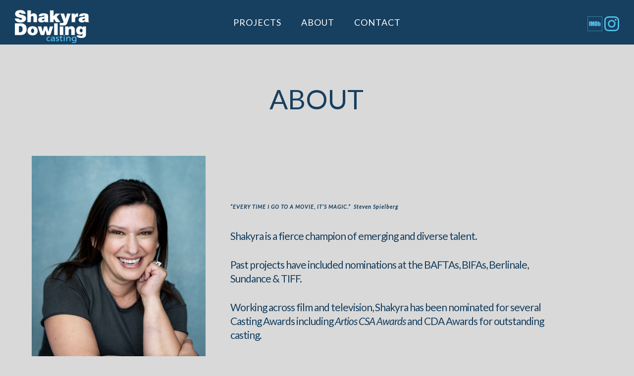

--- FILE ---
content_type: text/html; charset=UTF-8
request_url: https://shakyradowlingcasting.com/about-shakyra-dowling/
body_size: 42059
content:
<!doctype html>
<!-- paulirish.com/2008/conditional-stylesheets-vs-css-hacks-answer-neither/ -->
<!--[if lt IE 7]> <html class="no-js lt-ie9 lt-ie8 lt-ie7" lang="en"> <![endif]-->
<!--[if IE 7]>    <html class="no-js lt-ie9 lt-ie8" lang="en"> <![endif]-->
<!--[if IE 8]>    <html class="no-js lt-ie9" lang="en"> <![endif]-->
<!-- Consider adding a manifest.appcache: h5bp.com/d/Offline -->
<!--[if gt IE 8]><!--> 
<html class="no-js" dir="ltr" xmlns="http://www.w3.org/1999/xhtml" prefix="" lang="en-GB" prefix="og: https://ogp.me/ns#"> <!--<![endif]-->
<head>
	<meta charset="utf-8">
	<meta http-equiv="X-UA-Compatible" content="IE=edge,chrome=1" >
	<meta name="viewport" content="user-scalable=no, width=device-width, initial-scale=1, maximum-scale=1" />
    <meta name="apple-mobile-web-app-capable" content="yes" />
	    <script type="text/javascript">
	window.dataLayer = window.dataLayer || [];

	function gtag() {
		dataLayer.push(arguments);
	}

	gtag("consent", "default", {
		ad_personalization: "denied",
		ad_storage: "denied",
		ad_user_data: "denied",
		analytics_storage: "denied",
		functionality_storage: "denied",
		personalization_storage: "denied",
		security_storage: "granted",
		wait_for_update: 500,
	});
	gtag("set", "ads_data_redaction", true);
	</script>
<script type="text/javascript"
		id="Cookiebot"
		src="https://consent.cookiebot.com/uc.js"
		data-implementation="wp"
		data-cbid="05ca50a8-4bbd-4f4f-8090-4291ef81d3f3"
						data-culture="EN"
				async	></script>

<!-- BEGIN Metadata added by the Add-Meta-Tags WordPress plugin -->
<meta name="robots" content="noodp,noydir" />
<meta name="keywords" content="casting Directors, UK Casting Director, London casting Directors, casting agencies, casting agency, acting talent,talent agencies, casting Budapest, Budapest Casting,hungarian actors,hungarian actor" />
<meta name="Description" content="UK based casting directors for the Film, Television and Commercial Industry" />
<meta name="ROBOTS" content="INDEX,FOLLOW" />
<meta name="rating" content="General" />
<meta name="keywords" content="shakyra dowling casting,casting director,casting directors, uk casting director, london casting director, casting directors, casting agent, film casting agent, television casting director, british casting director" />
<meta name="twitter:card" content="summary" />
<meta name="twitter:creator" content="@shakyradowling" />
<meta name="twitter:site" content="@shakyradowling" />
<meta name="twitter:title" content="About" />
<meta name="twitter:image:src" content="https://shakyradowlingcasting.com/wp-content/uploads/2013/11/406939_10151120527376875_1720023735_n.jpg" />
<meta name="twitter:image:width" content="160" />
<meta name="twitter:image:height" content="160" />
<!-- END Metadata added by the Add-Meta-Tags WordPress plugin -->

<title>Casting Director Film Television Commercial BFI BBC Films | Shakyra Dowling Casting</title>

		<!-- All in One SEO 4.8.3.2 - aioseo.com -->
	<meta name="robots" content="max-image-preview:large" />
	<meta name="keywords" content="casting director,casting,uk casting agent" />
	<link rel="canonical" href="https://shakyradowlingcasting.com/about-shakyra-dowling/" />
	<meta name="generator" content="All in One SEO (AIOSEO) 4.8.3.2" />
		<meta property="og:locale" content="en_GB" />
		<meta property="og:site_name" content="Shakyra Dowling Casting - Casting Director, Casting Director UK, Casting Director London" />
		<meta property="og:type" content="article" />
		<meta property="og:title" content="Casting Director Film Television Commercial BFI BBC Films | Shakyra Dowling Casting" />
		<meta property="og:url" content="https://shakyradowlingcasting.com/about-shakyra-dowling/" />
		<meta property="og:image" content="https://shakyradowlingcasting.live-website.com/wp-content/uploads/Shak-image-CDA-Awards.png" />
		<meta property="og:image:secure_url" content="https://shakyradowlingcasting.live-website.com/wp-content/uploads/Shak-image-CDA-Awards.png" />
		<meta property="article:published_time" content="2013-11-10T19:16:07+00:00" />
		<meta property="article:modified_time" content="2024-11-12T11:48:44+00:00" />
		<meta property="article:publisher" content="https://www.facebook.com/shakyradowlingcasting" />
		<meta property="article:author" content="https://www.facebook.com/shakyradowlingcasting/" />
		<meta name="twitter:card" content="summary" />
		<meta name="twitter:site" content="@ShakyraDowling" />
		<meta name="twitter:title" content="Casting Director Film Television Commercial BFI BBC Films | Shakyra Dowling Casting" />
		<meta name="twitter:creator" content="@shakyradowling" />
		<meta name="twitter:image" content="https://shakyradowlingcasting.com/wp-content/uploads/SHAKYRA-DOWLING-10-scaled.jpg" />
		<script type="application/ld+json" class="aioseo-schema">
			{"@context":"https:\/\/schema.org","@graph":[{"@type":"BreadcrumbList","@id":"https:\/\/shakyradowlingcasting.com\/about-shakyra-dowling\/#breadcrumblist","itemListElement":[{"@type":"ListItem","@id":"https:\/\/shakyradowlingcasting.com#listItem","position":1,"name":"Home","item":"https:\/\/shakyradowlingcasting.com","nextItem":{"@type":"ListItem","@id":"https:\/\/shakyradowlingcasting.com\/about-shakyra-dowling\/#listItem","name":"About"}},{"@type":"ListItem","@id":"https:\/\/shakyradowlingcasting.com\/about-shakyra-dowling\/#listItem","position":2,"name":"About","previousItem":{"@type":"ListItem","@id":"https:\/\/shakyradowlingcasting.com#listItem","name":"Home"}}]},{"@type":"Person","@id":"https:\/\/shakyradowlingcasting.com\/#person","name":"Shakyra","sameAs":["https:\/\/www.facebook.com\/shakyradowlingcasting\/","shakyradowling"]},{"@type":"WebPage","@id":"https:\/\/shakyradowlingcasting.com\/about-shakyra-dowling\/#webpage","url":"https:\/\/shakyradowlingcasting.com\/about-shakyra-dowling\/","name":"Casting Director Film Television Commercial BFI BBC Films | Shakyra Dowling Casting","inLanguage":"en-GB","isPartOf":{"@id":"https:\/\/shakyradowlingcasting.com\/#website"},"breadcrumb":{"@id":"https:\/\/shakyradowlingcasting.com\/about-shakyra-dowling\/#breadcrumblist"},"datePublished":"2013-11-10T19:16:07+00:00","dateModified":"2024-11-12T11:48:44+00:00"},{"@type":"WebSite","@id":"https:\/\/shakyradowlingcasting.com\/#website","url":"https:\/\/shakyradowlingcasting.com\/","name":"Shakyra Dowling Casting","description":"Casting Director, Casting Director London, Casting Director UK","inLanguage":"en-GB","publisher":{"@id":"https:\/\/shakyradowlingcasting.com\/#person"}}]}
		</script>
		<!-- All in One SEO -->

<link rel='dns-prefetch' href='//fonts.googleapis.com' />
<link rel="alternate" type="application/rss+xml" title="Shakyra Dowling Casting &raquo; Feed" href="https://shakyradowlingcasting.com/feed/" />
<link rel="alternate" type="application/rss+xml" title="Shakyra Dowling Casting &raquo; Comments Feed" href="https://shakyradowlingcasting.com/comments/feed/" />
<link rel="alternate" type="application/rss+xml" title="Shakyra Dowling Casting &raquo; About Comments Feed" href="https://shakyradowlingcasting.com/about-shakyra-dowling/feed/" />
<link rel="alternate" title="oEmbed (JSON)" type="application/json+oembed" href="https://shakyradowlingcasting.com/wp-json/oembed/1.0/embed?url=https%3A%2F%2Fshakyradowlingcasting.com%2Fabout-shakyra-dowling%2F" />
<link rel="alternate" title="oEmbed (XML)" type="text/xml+oembed" href="https://shakyradowlingcasting.com/wp-json/oembed/1.0/embed?url=https%3A%2F%2Fshakyradowlingcasting.com%2Fabout-shakyra-dowling%2F&#038;format=xml" />
		<!-- This site uses the Google Analytics by MonsterInsights plugin v9.5.3 - Using Analytics tracking - https://www.monsterinsights.com/ -->
		<!-- Note: MonsterInsights is not currently configured on this site. The site owner needs to authenticate with Google Analytics in the MonsterInsights settings panel. -->
					<!-- No tracking code set -->
				<!-- / Google Analytics by MonsterInsights -->
		<style id='wp-img-auto-sizes-contain-inline-css' type='text/css'>
img:is([sizes=auto i],[sizes^="auto," i]){contain-intrinsic-size:3000px 1500px}
/*# sourceURL=wp-img-auto-sizes-contain-inline-css */
</style>
<link rel='stylesheet' id='sbi_styles-css' href='https://shakyradowlingcasting.com/wp-content/plugins/instagram-feed/css/sbi-styles.min.css?ver=6.9.1' type='text/css' media='all' />
<style id='wp-emoji-styles-inline-css' type='text/css'>

	img.wp-smiley, img.emoji {
		display: inline !important;
		border: none !important;
		box-shadow: none !important;
		height: 1em !important;
		width: 1em !important;
		margin: 0 0.07em !important;
		vertical-align: -0.1em !important;
		background: none !important;
		padding: 0 !important;
	}
/*# sourceURL=wp-emoji-styles-inline-css */
</style>
<style id='wp-block-library-inline-css' type='text/css'>
:root{--wp-block-synced-color:#7a00df;--wp-block-synced-color--rgb:122,0,223;--wp-bound-block-color:var(--wp-block-synced-color);--wp-editor-canvas-background:#ddd;--wp-admin-theme-color:#007cba;--wp-admin-theme-color--rgb:0,124,186;--wp-admin-theme-color-darker-10:#006ba1;--wp-admin-theme-color-darker-10--rgb:0,107,160.5;--wp-admin-theme-color-darker-20:#005a87;--wp-admin-theme-color-darker-20--rgb:0,90,135;--wp-admin-border-width-focus:2px}@media (min-resolution:192dpi){:root{--wp-admin-border-width-focus:1.5px}}.wp-element-button{cursor:pointer}:root .has-very-light-gray-background-color{background-color:#eee}:root .has-very-dark-gray-background-color{background-color:#313131}:root .has-very-light-gray-color{color:#eee}:root .has-very-dark-gray-color{color:#313131}:root .has-vivid-green-cyan-to-vivid-cyan-blue-gradient-background{background:linear-gradient(135deg,#00d084,#0693e3)}:root .has-purple-crush-gradient-background{background:linear-gradient(135deg,#34e2e4,#4721fb 50%,#ab1dfe)}:root .has-hazy-dawn-gradient-background{background:linear-gradient(135deg,#faaca8,#dad0ec)}:root .has-subdued-olive-gradient-background{background:linear-gradient(135deg,#fafae1,#67a671)}:root .has-atomic-cream-gradient-background{background:linear-gradient(135deg,#fdd79a,#004a59)}:root .has-nightshade-gradient-background{background:linear-gradient(135deg,#330968,#31cdcf)}:root .has-midnight-gradient-background{background:linear-gradient(135deg,#020381,#2874fc)}:root{--wp--preset--font-size--normal:16px;--wp--preset--font-size--huge:42px}.has-regular-font-size{font-size:1em}.has-larger-font-size{font-size:2.625em}.has-normal-font-size{font-size:var(--wp--preset--font-size--normal)}.has-huge-font-size{font-size:var(--wp--preset--font-size--huge)}.has-text-align-center{text-align:center}.has-text-align-left{text-align:left}.has-text-align-right{text-align:right}.has-fit-text{white-space:nowrap!important}#end-resizable-editor-section{display:none}.aligncenter{clear:both}.items-justified-left{justify-content:flex-start}.items-justified-center{justify-content:center}.items-justified-right{justify-content:flex-end}.items-justified-space-between{justify-content:space-between}.screen-reader-text{border:0;clip-path:inset(50%);height:1px;margin:-1px;overflow:hidden;padding:0;position:absolute;width:1px;word-wrap:normal!important}.screen-reader-text:focus{background-color:#ddd;clip-path:none;color:#444;display:block;font-size:1em;height:auto;left:5px;line-height:normal;padding:15px 23px 14px;text-decoration:none;top:5px;width:auto;z-index:100000}html :where(.has-border-color){border-style:solid}html :where([style*=border-top-color]){border-top-style:solid}html :where([style*=border-right-color]){border-right-style:solid}html :where([style*=border-bottom-color]){border-bottom-style:solid}html :where([style*=border-left-color]){border-left-style:solid}html :where([style*=border-width]){border-style:solid}html :where([style*=border-top-width]){border-top-style:solid}html :where([style*=border-right-width]){border-right-style:solid}html :where([style*=border-bottom-width]){border-bottom-style:solid}html :where([style*=border-left-width]){border-left-style:solid}html :where(img[class*=wp-image-]){height:auto;max-width:100%}:where(figure){margin:0 0 1em}html :where(.is-position-sticky){--wp-admin--admin-bar--position-offset:var(--wp-admin--admin-bar--height,0px)}@media screen and (max-width:600px){html :where(.is-position-sticky){--wp-admin--admin-bar--position-offset:0px}}

/*# sourceURL=wp-block-library-inline-css */
</style><style id='global-styles-inline-css' type='text/css'>
:root{--wp--preset--aspect-ratio--square: 1;--wp--preset--aspect-ratio--4-3: 4/3;--wp--preset--aspect-ratio--3-4: 3/4;--wp--preset--aspect-ratio--3-2: 3/2;--wp--preset--aspect-ratio--2-3: 2/3;--wp--preset--aspect-ratio--16-9: 16/9;--wp--preset--aspect-ratio--9-16: 9/16;--wp--preset--color--black: #000000;--wp--preset--color--cyan-bluish-gray: #abb8c3;--wp--preset--color--white: #ffffff;--wp--preset--color--pale-pink: #f78da7;--wp--preset--color--vivid-red: #cf2e2e;--wp--preset--color--luminous-vivid-orange: #ff6900;--wp--preset--color--luminous-vivid-amber: #fcb900;--wp--preset--color--light-green-cyan: #7bdcb5;--wp--preset--color--vivid-green-cyan: #00d084;--wp--preset--color--pale-cyan-blue: #8ed1fc;--wp--preset--color--vivid-cyan-blue: #0693e3;--wp--preset--color--vivid-purple: #9b51e0;--wp--preset--gradient--vivid-cyan-blue-to-vivid-purple: linear-gradient(135deg,rgb(6,147,227) 0%,rgb(155,81,224) 100%);--wp--preset--gradient--light-green-cyan-to-vivid-green-cyan: linear-gradient(135deg,rgb(122,220,180) 0%,rgb(0,208,130) 100%);--wp--preset--gradient--luminous-vivid-amber-to-luminous-vivid-orange: linear-gradient(135deg,rgb(252,185,0) 0%,rgb(255,105,0) 100%);--wp--preset--gradient--luminous-vivid-orange-to-vivid-red: linear-gradient(135deg,rgb(255,105,0) 0%,rgb(207,46,46) 100%);--wp--preset--gradient--very-light-gray-to-cyan-bluish-gray: linear-gradient(135deg,rgb(238,238,238) 0%,rgb(169,184,195) 100%);--wp--preset--gradient--cool-to-warm-spectrum: linear-gradient(135deg,rgb(74,234,220) 0%,rgb(151,120,209) 20%,rgb(207,42,186) 40%,rgb(238,44,130) 60%,rgb(251,105,98) 80%,rgb(254,248,76) 100%);--wp--preset--gradient--blush-light-purple: linear-gradient(135deg,rgb(255,206,236) 0%,rgb(152,150,240) 100%);--wp--preset--gradient--blush-bordeaux: linear-gradient(135deg,rgb(254,205,165) 0%,rgb(254,45,45) 50%,rgb(107,0,62) 100%);--wp--preset--gradient--luminous-dusk: linear-gradient(135deg,rgb(255,203,112) 0%,rgb(199,81,192) 50%,rgb(65,88,208) 100%);--wp--preset--gradient--pale-ocean: linear-gradient(135deg,rgb(255,245,203) 0%,rgb(182,227,212) 50%,rgb(51,167,181) 100%);--wp--preset--gradient--electric-grass: linear-gradient(135deg,rgb(202,248,128) 0%,rgb(113,206,126) 100%);--wp--preset--gradient--midnight: linear-gradient(135deg,rgb(2,3,129) 0%,rgb(40,116,252) 100%);--wp--preset--font-size--small: 13px;--wp--preset--font-size--medium: 20px;--wp--preset--font-size--large: 36px;--wp--preset--font-size--x-large: 42px;--wp--preset--spacing--20: 0.44rem;--wp--preset--spacing--30: 0.67rem;--wp--preset--spacing--40: 1rem;--wp--preset--spacing--50: 1.5rem;--wp--preset--spacing--60: 2.25rem;--wp--preset--spacing--70: 3.38rem;--wp--preset--spacing--80: 5.06rem;--wp--preset--shadow--natural: 6px 6px 9px rgba(0, 0, 0, 0.2);--wp--preset--shadow--deep: 12px 12px 50px rgba(0, 0, 0, 0.4);--wp--preset--shadow--sharp: 6px 6px 0px rgba(0, 0, 0, 0.2);--wp--preset--shadow--outlined: 6px 6px 0px -3px rgb(255, 255, 255), 6px 6px rgb(0, 0, 0);--wp--preset--shadow--crisp: 6px 6px 0px rgb(0, 0, 0);}:where(.is-layout-flex){gap: 0.5em;}:where(.is-layout-grid){gap: 0.5em;}body .is-layout-flex{display: flex;}.is-layout-flex{flex-wrap: wrap;align-items: center;}.is-layout-flex > :is(*, div){margin: 0;}body .is-layout-grid{display: grid;}.is-layout-grid > :is(*, div){margin: 0;}:where(.wp-block-columns.is-layout-flex){gap: 2em;}:where(.wp-block-columns.is-layout-grid){gap: 2em;}:where(.wp-block-post-template.is-layout-flex){gap: 1.25em;}:where(.wp-block-post-template.is-layout-grid){gap: 1.25em;}.has-black-color{color: var(--wp--preset--color--black) !important;}.has-cyan-bluish-gray-color{color: var(--wp--preset--color--cyan-bluish-gray) !important;}.has-white-color{color: var(--wp--preset--color--white) !important;}.has-pale-pink-color{color: var(--wp--preset--color--pale-pink) !important;}.has-vivid-red-color{color: var(--wp--preset--color--vivid-red) !important;}.has-luminous-vivid-orange-color{color: var(--wp--preset--color--luminous-vivid-orange) !important;}.has-luminous-vivid-amber-color{color: var(--wp--preset--color--luminous-vivid-amber) !important;}.has-light-green-cyan-color{color: var(--wp--preset--color--light-green-cyan) !important;}.has-vivid-green-cyan-color{color: var(--wp--preset--color--vivid-green-cyan) !important;}.has-pale-cyan-blue-color{color: var(--wp--preset--color--pale-cyan-blue) !important;}.has-vivid-cyan-blue-color{color: var(--wp--preset--color--vivid-cyan-blue) !important;}.has-vivid-purple-color{color: var(--wp--preset--color--vivid-purple) !important;}.has-black-background-color{background-color: var(--wp--preset--color--black) !important;}.has-cyan-bluish-gray-background-color{background-color: var(--wp--preset--color--cyan-bluish-gray) !important;}.has-white-background-color{background-color: var(--wp--preset--color--white) !important;}.has-pale-pink-background-color{background-color: var(--wp--preset--color--pale-pink) !important;}.has-vivid-red-background-color{background-color: var(--wp--preset--color--vivid-red) !important;}.has-luminous-vivid-orange-background-color{background-color: var(--wp--preset--color--luminous-vivid-orange) !important;}.has-luminous-vivid-amber-background-color{background-color: var(--wp--preset--color--luminous-vivid-amber) !important;}.has-light-green-cyan-background-color{background-color: var(--wp--preset--color--light-green-cyan) !important;}.has-vivid-green-cyan-background-color{background-color: var(--wp--preset--color--vivid-green-cyan) !important;}.has-pale-cyan-blue-background-color{background-color: var(--wp--preset--color--pale-cyan-blue) !important;}.has-vivid-cyan-blue-background-color{background-color: var(--wp--preset--color--vivid-cyan-blue) !important;}.has-vivid-purple-background-color{background-color: var(--wp--preset--color--vivid-purple) !important;}.has-black-border-color{border-color: var(--wp--preset--color--black) !important;}.has-cyan-bluish-gray-border-color{border-color: var(--wp--preset--color--cyan-bluish-gray) !important;}.has-white-border-color{border-color: var(--wp--preset--color--white) !important;}.has-pale-pink-border-color{border-color: var(--wp--preset--color--pale-pink) !important;}.has-vivid-red-border-color{border-color: var(--wp--preset--color--vivid-red) !important;}.has-luminous-vivid-orange-border-color{border-color: var(--wp--preset--color--luminous-vivid-orange) !important;}.has-luminous-vivid-amber-border-color{border-color: var(--wp--preset--color--luminous-vivid-amber) !important;}.has-light-green-cyan-border-color{border-color: var(--wp--preset--color--light-green-cyan) !important;}.has-vivid-green-cyan-border-color{border-color: var(--wp--preset--color--vivid-green-cyan) !important;}.has-pale-cyan-blue-border-color{border-color: var(--wp--preset--color--pale-cyan-blue) !important;}.has-vivid-cyan-blue-border-color{border-color: var(--wp--preset--color--vivid-cyan-blue) !important;}.has-vivid-purple-border-color{border-color: var(--wp--preset--color--vivid-purple) !important;}.has-vivid-cyan-blue-to-vivid-purple-gradient-background{background: var(--wp--preset--gradient--vivid-cyan-blue-to-vivid-purple) !important;}.has-light-green-cyan-to-vivid-green-cyan-gradient-background{background: var(--wp--preset--gradient--light-green-cyan-to-vivid-green-cyan) !important;}.has-luminous-vivid-amber-to-luminous-vivid-orange-gradient-background{background: var(--wp--preset--gradient--luminous-vivid-amber-to-luminous-vivid-orange) !important;}.has-luminous-vivid-orange-to-vivid-red-gradient-background{background: var(--wp--preset--gradient--luminous-vivid-orange-to-vivid-red) !important;}.has-very-light-gray-to-cyan-bluish-gray-gradient-background{background: var(--wp--preset--gradient--very-light-gray-to-cyan-bluish-gray) !important;}.has-cool-to-warm-spectrum-gradient-background{background: var(--wp--preset--gradient--cool-to-warm-spectrum) !important;}.has-blush-light-purple-gradient-background{background: var(--wp--preset--gradient--blush-light-purple) !important;}.has-blush-bordeaux-gradient-background{background: var(--wp--preset--gradient--blush-bordeaux) !important;}.has-luminous-dusk-gradient-background{background: var(--wp--preset--gradient--luminous-dusk) !important;}.has-pale-ocean-gradient-background{background: var(--wp--preset--gradient--pale-ocean) !important;}.has-electric-grass-gradient-background{background: var(--wp--preset--gradient--electric-grass) !important;}.has-midnight-gradient-background{background: var(--wp--preset--gradient--midnight) !important;}.has-small-font-size{font-size: var(--wp--preset--font-size--small) !important;}.has-medium-font-size{font-size: var(--wp--preset--font-size--medium) !important;}.has-large-font-size{font-size: var(--wp--preset--font-size--large) !important;}.has-x-large-font-size{font-size: var(--wp--preset--font-size--x-large) !important;}
/*# sourceURL=global-styles-inline-css */
</style>

<style id='classic-theme-styles-inline-css' type='text/css'>
/*! This file is auto-generated */
.wp-block-button__link{color:#fff;background-color:#32373c;border-radius:9999px;box-shadow:none;text-decoration:none;padding:calc(.667em + 2px) calc(1.333em + 2px);font-size:1.125em}.wp-block-file__button{background:#32373c;color:#fff;text-decoration:none}
/*# sourceURL=/wp-includes/css/classic-themes.min.css */
</style>
<link rel='stylesheet' id='gdpr-css' href='https://shakyradowlingcasting.com/wp-content/plugins/gdpr/dist/css/public.css?ver=2.1.2' type='text/css' media='all' />
<link rel='stylesheet' id='wpa-css-css' href='https://shakyradowlingcasting.com/wp-content/plugins/honeypot/includes/css/wpa.css?ver=2.2.12' type='text/css' media='all' />
<link rel='stylesheet' id='be-slider-css' href='https://shakyradowlingcasting.com/wp-content/plugins/oshine-modules/public/css/be-slider.css?ver=6.9' type='text/css' media='all' />
<link rel='stylesheet' id='oshine-modules-css' href='https://shakyradowlingcasting.com/wp-content/plugins/oshine-modules/public/css/oshine-modules.css?ver=3.2' type='text/css' media='all' />
<link rel='stylesheet' id='rs-plugin-settings-css' href='https://shakyradowlingcasting.com/wp-content/plugins/revslider/public/assets/css/rs6.css?ver=6.2.23' type='text/css' media='all' />
<style id='rs-plugin-settings-inline-css' type='text/css'>
#rs-demo-id {}
/*# sourceURL=rs-plugin-settings-inline-css */
</style>
<link rel='stylesheet' id='typehub-css' href='https://shakyradowlingcasting.com/wp-content/plugins/tatsu/includes/typehub/public/css/typehub-public.css?ver=2.0.6' type='text/css' media='all' />
<link rel='stylesheet' id='typehub-google-fonts-css' href='//fonts.googleapis.com/css?family=Lato%3A400%2C300%2C400italic%2C700%7CBarlow+Semi+Condensed%3A400%2C700%7CRaleway%3A400&#038;ver=1.0' type='text/css' media='all' />
<link rel='stylesheet' id='tatsu-main-css' href='https://shakyradowlingcasting.com/wp-content/plugins/tatsu/public/css/tatsu.min.css?ver=3.5.3' type='text/css' media='all' />
<link rel='stylesheet' id='oshine_icons-css' href='https://shakyradowlingcasting.com/wp-content/themes/oshin/fonts/icomoon/style.css?ver=1.0' type='text/css' media='all' />
<link rel='stylesheet' id='font_awesome-css' href='https://shakyradowlingcasting.com/wp-content/plugins/tatsu/includes/icons/font_awesome/font-awesome.css?ver=6.9' type='text/css' media='all' />
<link rel='stylesheet' id='font_awesome_brands-css' href='https://shakyradowlingcasting.com/wp-content/plugins/tatsu/includes/icons/font_awesome/brands.css?ver=6.9' type='text/css' media='all' />
<link rel='stylesheet' id='tatsu_icons-css' href='https://shakyradowlingcasting.com/wp-content/plugins/tatsu/includes/icons/tatsu_icons/tatsu-icons.css?ver=6.9' type='text/css' media='all' />
<link rel='stylesheet' id='custom_icon-css' href='https://shakyradowlingcasting.com/wp-content/themes/oshin-child/icons/icons.css?ver=6.9' type='text/css' media='all' />
<link rel='stylesheet' id='parent-style-css' href='https://shakyradowlingcasting.com/wp-content/themes/oshin/style.css?ver=6.9' type='text/css' media='all' />
<link rel='stylesheet' id='be-themes-bb-press-css-css' href='https://shakyradowlingcasting.com/wp-content/themes/oshin/bb-press/bb-press.css?ver=6.9' type='text/css' media='all' />
<link rel='stylesheet' id='be-style-main-css-css' href='https://shakyradowlingcasting.com/wp-content/themes/oshin/css/main.css?ver=1.0' type='text/css' media='all' />
<link rel='stylesheet' id='be-style-top-header-css' href='https://shakyradowlingcasting.com/wp-content/themes/oshin/css/headers/top-header.css?ver=1.0' type='text/css' media='all' />
<link rel='stylesheet' id='be-style-responsive-header-css' href='https://shakyradowlingcasting.com/wp-content/themes/oshin/css/headers/responsive-header.css?ver=1.0' type='text/css' media='all' />
<link rel='stylesheet' id='be-style-multilevel-menu-css' href='https://shakyradowlingcasting.com/wp-content/themes/oshin/css/headers/multilevel-menu.css?ver=1.0' type='text/css' media='all' />
<link rel='stylesheet' id='be-themes-layout-css' href='https://shakyradowlingcasting.com/wp-content/themes/oshin/css/layout.css?ver=1.0' type='text/css' media='all' />
<link rel='stylesheet' id='magnific-popup-css' href='https://shakyradowlingcasting.com/wp-content/themes/oshin/css/vendor/magnific-popup.css?ver=6.9' type='text/css' media='all' />
<link rel='stylesheet' id='scrollbar-css' href='https://shakyradowlingcasting.com/wp-content/themes/oshin/css/vendor/scrollbar.css?ver=6.9' type='text/css' media='all' />
<link rel='stylesheet' id='flickity-css' href='https://shakyradowlingcasting.com/wp-content/themes/oshin/css/vendor/flickity.css?ver=6.9' type='text/css' media='all' />
<link rel='stylesheet' id='be-custom-fonts-css' href='https://shakyradowlingcasting.com/wp-content/themes/oshin/fonts/fonts.css?ver=1.0' type='text/css' media='all' />
<link rel='stylesheet' id='be-single-masonry-css-css' href='https://shakyradowlingcasting.com/wp-content/themes/oshin/css/single_masonry.css?ver=1.0' type='text/css' media='all' />
<link rel='stylesheet' id='be-style-css-css' href='https://shakyradowlingcasting.com/wp-content/themes/oshin-child/style.css?ver=1.0' type='text/css' media='all' />
<link rel='stylesheet' id='ms-main-css' href='https://shakyradowlingcasting.com/wp-content/plugins/masterslider/public/assets/css/masterslider.main.css?ver=3.4.5' type='text/css' media='all' />
<link rel='stylesheet' id='ms-custom-css' href='https://shakyradowlingcasting.com/wp-content/uploads/masterslider/custom.css?ver=1.1' type='text/css' media='all' />
<script type="text/javascript" src="https://shakyradowlingcasting.com/wp-includes/js/jquery/jquery.min.js?ver=3.7.1" id="jquery-core-js"></script>
<script type="text/javascript" src="https://shakyradowlingcasting.com/wp-includes/js/jquery/jquery-migrate.min.js?ver=3.4.1" id="jquery-migrate-js"></script>
<script type="text/javascript" id="gdpr-js-extra">
/* <![CDATA[ */
var GDPR = {"ajaxurl":"https://shakyradowlingcasting.com/wp-admin/admin-ajax.php","logouturl":"","i18n":{"aborting":"Aborting","logging_out":"You are being logged out.","continue":"Continue","cancel":"Cancel","ok":"OK","close_account":"Close your account?","close_account_warning":"Your account will be closed and all data will be permanently deleted and cannot be recovered. Are you sure?","are_you_sure":"Are you sure?","policy_disagree":"By disagreeing you will no longer have access to our site and will be logged out."},"is_user_logged_in":"","refresh":"1"};
//# sourceURL=gdpr-js-extra
/* ]]> */
</script>
<script type="text/javascript" src="https://shakyradowlingcasting.com/wp-content/plugins/gdpr/dist/js/public.js?ver=2.1.2" id="gdpr-js"></script>
<script type="text/javascript" src="https://shakyradowlingcasting.com/wp-content/plugins/revslider/public/assets/js/rbtools.min.js?ver=6.2.23" id="tp-tools-js"></script>
<script type="text/javascript" src="https://shakyradowlingcasting.com/wp-content/plugins/revslider/public/assets/js/rs6.min.js?ver=6.2.23" id="revmin-js"></script>
<script type="text/javascript" src="https://shakyradowlingcasting.com/wp-content/plugins/tatsu/includes/typehub/public/js/webfont.min.js?ver=6.9" id="webfontloader-js"></script>
<script type="text/javascript" src="https://shakyradowlingcasting.com/wp-content/themes/oshin/js/vendor/modernizr.js?ver=6.9" id="modernizr-js"></script>
<link rel="https://api.w.org/" href="https://shakyradowlingcasting.com/wp-json/" /><link rel="alternate" title="JSON" type="application/json" href="https://shakyradowlingcasting.com/wp-json/wp/v2/pages/18" /><link rel="EditURI" type="application/rsd+xml" title="RSD" href="https://shakyradowlingcasting.com/xmlrpc.php?rsd" />
<meta name="generator" content="WordPress 6.9" />
<link rel='shortlink' href='https://shakyradowlingcasting.com/?p=18' />

<!-- Contact Us Form -->
<style type="text/css">
.cuf_input {display:none !important; visibility:hidden !important;}
style.css
</style>
<script id="Cookiebot" src="https://consent.cookiebot.com/uc.js" data-cbid="05ca50a8-4bbd-4f4f-8090-4291ef81d3f3" type="text/javascript" async></script><script>var ms_grabbing_curosr='https://shakyradowlingcasting.com/wp-content/plugins/masterslider/public/assets/css/common/grabbing.cur',ms_grab_curosr='https://shakyradowlingcasting.com/wp-content/plugins/masterslider/public/assets/css/common/grab.cur';</script>
<meta name="generator" content="MasterSlider 3.4.5 - Responsive Touch Image Slider" />
        <style>
            span[class*="simple-icon-"] {
            	width: 1.5rem;
            	height: 1.5rem;
            	display: inline-block;

            }
            span[class*="simple-icon-"] svg {
            	display: inline-block;
            	vertical-align: middle;
                height: inherit;
                width: inherit;
            }
        </style>
    <style id = "be-dynamic-css" type="text/css"> 
body {
    background-color: rgb(217,217,217);background-color: rgba(217,217,217,1);}
.layout-box #header-inner-wrap, 
#header-inner-wrap, #header-inner-wrap.style3 #header-bottom-bar,
body.header-transparent #header #header-inner-wrap.no-transparent,
.left-header .sb-slidebar.sb-left,
.left-header .sb-slidebar.sb-left #slidebar-menu a::before 
{
    background-color: rgb(23,63,95);background-color: rgba(23,63,95,1);}
#mobile-menu, 
#mobile-menu ul {
    background-color: rgb(23,63,95);background-color: rgba(23,63,95,1);}

  #mobile-menu li{
    border-bottom-color: #53c2f0 ;
  }


body.header-transparent #header-inner-wrap{
  background: transparent;
}
.be-gdpr-modal-item input:checked + .slider{
  background-color: rgba(23,63,95,1);
}
.be-gdpr-modal-iteminput:focus + .slider {
  box-shadow: 0 0 1px  rgba(23,63,95,1);
}
.be-gdpr-modal-item .slider:before {
  background-color:rgba(255,255,255,1);
}
.be-gdpr-cookie-notice-bar .be-gdpr-cookie-notice-button{
  background: rgba(23,63,95,1);
  color: rgba(255,255,255,1);
}

#header .header-border{
 border-bottom: 1px none #ffe4e1;
}
#header-top-bar{
    background-color: rgb(23,63,95);background-color: rgba(23,63,95,1);    border-bottom: 0px none #323232;
    color: #ffe4e1;
}
#header-top-bar #topbar-menu li a{
    color: #ffe4e1;
}
#header-bottom-bar{
    background-color: rgb(255,255,255);background-color: rgba(255,255,255,0);    border-top: 0px none #323232;
    border-bottom: 0px none #323232;
}

/*Adjusted the timings for the new effects*/
body.header-transparent #header #header-inner-wrap {
	-webkit-transition: background .25s ease, box-shadow .25s ease, opacity 700ms cubic-bezier(0.645, 0.045, 0.355, 1), transform 700ms cubic-bezier(0.645, 0.045, 0.355, 1);
	-moz-transition: background .25s ease, box-shadow .25s ease, opacity 700ms cubic-bezier(0.645, 0.045, 0.355, 1), transform 700ms cubic-bezier(0.645, 0.045, 0.355, 1);
	-o-transition: background .25s ease, box-shadow .25s ease, opacity 700ms cubic-bezier(0.645, 0.045, 0.355, 1), transform 700ms cubic-bezier(0.645, 0.045, 0.355, 1);
	transition: background .25s ease, box-shadow .25s ease, opacity 700ms cubic-bezier(0.645, 0.045, 0.355, 1), transform 700ms cubic-bezier(0.645, 0.045, 0.355, 1);
}

body.header-transparent.semi #header .semi-transparent{
  background-color: rgb(23,63,95);background-color: rgba(23,63,95,1);  !important ;
}
body.header-transparent.semi #content {
    padding-top: 100px;
}

#content,
#blog-content {
    background-color: rgb(217,217,217);background-color: rgba(217,217,217,1);}
#bottom-widgets {
    background-color: rgb(115,115,115);background-color: rgba(115,115,115,1);}
#footer {
  background-color: rgb(23,63,95);background-color: rgba(23,63,95,1);}
#footer .footer-border{
  border-bottom: 0px none ;
}
.page-title-module-custom {
	background-color: rgb(115,115,115);background-color: rgba(115,115,115,1);}
#portfolio-title-nav-wrap{
  background-color : #ededed;
}
#navigation .sub-menu,
#navigation .children,
#navigation-left-side .sub-menu,
#navigation-left-side .children,
#navigation-right-side .sub-menu,
#navigation-right-side .children {
  background-color: rgb(31,31,31);background-color: rgba(31,31,31,1);}
.sb-slidebar.sb-right {
  background-color: rgb(26,26,26);background-color: rgba(26,26,26,1);}
.left-header .left-strip-wrapper,
.left-header #left-header-mobile {
  background-color : #173f5f ;
}
.layout-box-top,
.layout-box-bottom,
.layout-box-right,
.layout-box-left,
.layout-border-header-top #header-inner-wrap,
.layout-border-header-top.layout-box #header-inner-wrap, 
body.header-transparent .layout-border-header-top #header #header-inner-wrap.no-transparent {
  background-color: rgb(211,211,211);background-color: rgba(211,211,211,1);}

.left-header.left-sliding.left-overlay-menu .sb-slidebar{
  background-color: rgb(8,8,8);background-color: rgba(8,8,8,0.90);  
}
.top-header.top-overlay-menu .sb-slidebar{
  background-color: rgb(26,26,26);background-color: rgba(26,26,26,1);}
.search-box-wrapper{
  background-color: rgb(255,255,255);background-color: rgba(255,255,255,0.85);}
.search-box-wrapper.style1-header-search-widget input[type="text"]{
  background-color: transparent !important;
  color: #000000;
  border: 1px solid  #000000;
}
.search-box-wrapper.style2-header-search-widget input[type="text"]{
  background-color: transparent !important;
  color: #000000;
  border: none !important;
  box-shadow: none !important;
}
.search-box-wrapper .searchform .search-icon{
  color: #000000;
}
#header-top-bar-right .search-box-wrapper.style1-header-search-widget input[type="text"]{
  border: none; 
}


.post-title ,
.post-date-wrap {
  margin-bottom: 12px;
}

/* ======================
    Dynamic Border Styling
   ====================== */


.layout-box-top,
.layout-box-bottom {
  height: 30px;
}

.layout-box-right,
.layout-box-left {
  width: 30px;
}

#main.layout-border,
#main.layout-border.layout-border-header-top{
  padding: 30px;
}
.left-header #main.layout-border {
    padding-left: 0px;
}
#main.layout-border.layout-border-header-top {
  padding-top: 0px;
}
.be-themes-layout-layout-border #logo-sidebar,
.be-themes-layout-layout-border-header-top #logo-sidebar{
  margin-top: 70px;
}

/*Left Static Menu*/
.left-header.left-static.be-themes-layout-layout-border #main-wrapper{
  margin-left: 310px;
}
.left-header.left-static.be-themes-layout-layout-border .sb-slidebar.sb-left {
  left: 30px;
}

/*Right Slidebar*/

body.be-themes-layout-layout-border-header-top .sb-slidebar.sb-right,
body.be-themes-layout-layout-border .sb-slidebar.sb-right {
  right: -250px; 
}
.be-themes-layout-layout-border-header-top .sb-slidebar.sb-right.opened,
.be-themes-layout-layout-border .sb-slidebar.sb-right.opened {
  right: 30px;
}

/* Top-overlay menu on opening, header moves sideways bug. Fixed on the next line code */
/*body.be-themes-layout-layout-border-header-top.top-header.slider-bar-opened #main #header #header-inner-wrap.no-transparent.top-animate,
body.be-themes-layout-layout-border.top-header.slider-bar-opened #main #header #header-inner-wrap.no-transparent.top-animate {
  right: 310px;
}*/

body.be-themes-layout-layout-border-header-top.top-header:not(.top-overlay-menu).slider-bar-opened #main #header #header-inner-wrap.no-transparent.top-animate,
body.be-themes-layout-layout-border.top-header:not(.top-overlay-menu).slider-bar-opened #main #header #header-inner-wrap.no-transparent.top-animate {
  right: 310px;
}

/* Now not needed mostly, as the hero section image is coming properly */


/*Single Page Version*/
body.be-themes-layout-layout-border-header-top.single-page-version .single-page-nav-wrap,
body.be-themes-layout-layout-border.single-page-version .single-page-nav-wrap {
  right: 50px;
}

/*Split Screen Page Template*/
.top-header .layout-border #content.page-split-screen-left {
  margin-left: calc(50% + 15px);
} 
.top-header.page-template-page-splitscreen-left .layout-border .header-hero-section {
  width: calc(50% - 15px);
} 

.top-header .layout-border #content.page-split-screen-right {
  width: calc(50% - 15px);
} 
.top-header.page-template-page-splitscreen-right .layout-border .header-hero-section {
  left: calc(50% - 15px);
} 
  
 
@media only screen and (max-width: 960px) {
  body.be-themes-layout-layout-border-header-top.single-page-version .single-page-nav-wrap,
  body.be-themes-layout-layout-border.single-page-version .single-page-nav-wrap {
    right: 35px;
  }
  body.be-themes-layout-layout-border-header-top .sb-slidebar.sb-right, 
  body.be-themes-layout-layout-border .sb-slidebar.sb-right {
    right: -280px;
  }
  #main.layout-border,
  #main.layout-border.layout-border-header-top {
    padding: 0px !important;
  }
  .top-header .layout-border #content.page-split-screen-left,
  .top-header .layout-border #content.page-split-screen-right {
      margin-left: 0px;
      width:100%;
  }
  .top-header.page-template-page-splitscreen-right .layout-border .header-hero-section,
  .top-header.page-template-page-splitscreen-left .layout-border .header-hero-section {
      width:100%;
  }
}




.filters.single_border .filter_item{
    border-color: rgba(23,63,95,1);
}
.filters.rounded .current_choice{
    border-radius: 50px;
    background-color: rgba(23,63,95,1);
    color: rgba(255,255,255,1);
}
.filters.single_border .current_choice,
.filters.border .current_choice{
    color: rgba(23,63,95,1);
}

.exclusive-mobile-bg .menu-controls{
  background-color: background-color: rgb(255,255,255);background-color: rgba(255,255,255,0);;
}
    #header .be-mobile-menu-icon span {
        background-color : #ffffff;
    } 
    #header-controls-right,
    #header-controls-left,
    .overlay-menu-close,
    .be-overlay-menu-close {
      color : #ffffff;
    }

#header .exclusive-mobile-bg .be-mobile-menu-icon,
#header .exclusive-mobile-bg .be-mobile-menu-icon span,
#header-inner-wrap.background--light.transparent.exclusive-mobile-bg .be-mobile-menu-icon,
#header-inner-wrap.background--light.transparent.exclusive-mobile-bg .be-mobile-menu-icon span,
#header-inner-wrap.background--dark.transparent.exclusive-mobile-bg .be-mobile-menu-icon,
#header-inner-wrap.background--dark.transparent.exclusive-mobile-bg .be-mobile-menu-icon span {
  background-color: #ffffff}
.be-mobile-menu-icon{
  width: 24px;
  height: 1px;
}
.be-mobile-menu-icon .hamburger-line-1{
  top: -7px;
}
.be-mobile-menu-icon .hamburger-line-3{
  top: 7px;
}

.thumb-title-wrap {
  color: rgba(255,255,255,1);
}


#bottom-widgets .widget ul li a, #bottom-widgets a {
	color: inherit;
}

#bottom-widgets .tagcloud a:hover {
  color: rgba(255,255,255,1);
}


a, a:visited, a:hover,
#bottom-widgets .widget ul li a:hover, 
#bottom-widgets a:hover{
  color: rgba(23,63,95,1);
}

#header-top-menu a:hover,
#navigation .current_page_item a,
#navigation .current_page_item a:hover,
#navigation a:hover,
#navigation-left-side .current_page_item a,
#navigation-left-side .current_page_item a:hover,
#navigation-left-side a:hover,
#navigation-right-side .current_page_item a,
#navigation-right-side .current_page_item a:hover,
#navigation-right-side a:hover,
#menu li.current-menu-ancestor > a,
#navigation-left-side .current-menu-item > a,
#navigation-right-side .current-menu-item > a,
#navigation .current-menu-item > a,
#navigation .sub-menu .current-menu-item > a,
#navigation .sub-menu a:hover,
#navigation .children .current-menu-item > a,
#navigation .children a:hover,
#slidebar-menu .current-menu-item > a,
.special-header-menu a:hover + .mobile-sub-menu-controller i,
.special-header-menu #slidebar-menu a:hover,
.special-header-menu .sub-menu a:hover,
.single-page-version #navigation a:hover,
.single-page-version #navigation-left-side a:hover,
.single-page-version #navigation-right-side a:hover,
.single-page-version #navigation .current-section.current_page_item a,
.single-page-version #navigation-left-side .current-section.current_page_item a,
.single-page-version #navigation-right-side .current-section.current_page_item a,
.single-page-version #slidebar-menu .current-section.current_page_item a,
.single-page-version #navigation .current_page_item a:hover,
.single-page-version #navigation-left-side .current_page_item a:hover,
.single-page-version #navigation-right-side .current_page_item a:hover,
.single-page-version #slidebar-menu .current_page_item a:hover,
.be-sticky-sections #navigation a:hover,
.be-sticky-sections #navigation-left-side a:hover,
.be-sticky-sections #navigation-right-side a:hover,
.be-sticky-sections #navigation .current-section.current_page_item a,
.be-sticky-sections #navigation-left-side .current-section.current_page_item a,
.be-sticky-sections #navigation-right-side .current-section.current_page_item a,
.be-sticky-sections #navigation .current_page_item a:hover,
.be-sticky-sections #navigation-left-side .current_page_item a:hover,
.be-sticky-sections #navigation-right-side .current_page_item a:hover,
#navigation .current-menu-ancestor > a,
#navigation-left-side .current-menu-ancestor > a,
#navigation-right-side .current-menu-ancestor > a,
#slidebar-menu .current-menu-ancestor > a,
.special-header-menu .current-menu-item > a,
.sb-left #slidebar-menu a:hover {
	color: #53c2f0;
}

#navigation .current_page_item ul li a,
#navigation-left-side .current_page_item ul li a,
#navigation-right-side .current_page_item ul li a,
.single-page-version #navigation .current_page_item a,
.single-page-version #navigation-left-side .current_page_item a,
.single-page-version #navigation-right-side .current_page_item a,
.single-page-version #slidebar-menu .current_page_item a,
.single-page-version #navigation .sub-menu .current-menu-item > a,
.single-page-version #navigation .children .current-menu-item > a 
.be-sticky-sections #navigation .current_page_item a,
.be-sticky-sections #navigation-left-side .current_page_item a,
.be-sticky-sections #navigation-right-side .current_page_item a,
.be-sticky-sections #navigation .sub-menu .current-menu-item > a,
.be-sticky-sections #navigation .children .current-menu-item > a {
  color: inherit;
}

.be-nav-link-effect-1 a::after,
.be-nav-link-effect-2 a::after,
.be-nav-link-effect-3 a::after{
  background-color: rgb(83,194,240);background-color: rgba(83,194,240,1);}


#portfolio-title-nav-wrap .portfolio-nav a {
 color:   #d2d2d2; 
}
#portfolio-title-nav-wrap .portfolio-nav a .home-grid-icon span{
  background-color: #d2d2d2; 
}
#portfolio-title-nav-wrap .portfolio-nav a:hover {
 color:   #000000; 
}
#portfolio-title-nav-wrap .portfolio-nav a:hover .home-grid-icon span{
  background-color: #000000; 
}

.page-title-module-custom .header-breadcrumb {
  line-height: 36px;
}
#portfolio-title-nav-bottom-wrap h6, 
#portfolio-title-nav-bottom-wrap ul li a, 
.single_portfolio_info_close,
#portfolio-title-nav-bottom-wrap .slider-counts{
  background-color: rgb(255,255,255);background-color: rgba(255,255,255,0);}

.more-link.style2-button:hover {
  border-color: rgba(23,63,95,1) !important;
  background: rgba(23,63,95,1) !important;
  color: rgba(255,255,255,1) !important;
}
.woocommerce a.button, .woocommerce-page a.button, 
.woocommerce button.button, .woocommerce-page button.button, 
.woocommerce input.button, .woocommerce-page input.button, 
.woocommerce #respond input#submit, .woocommerce-page #respond input#submit,
.woocommerce #content input.button, .woocommerce-page #content input.button {
  background: transparent !important;
  color: #000 !important;
  border-color: #000 !important;
  border-style: solid !important;
  border-width: 2px !important;
  background: transparent !important;
  color: #000000 !important;
  border-width: 2px !important;
  border-color: #000000 !important;
  line-height: 41px;
  text-transform: uppercase;
}
.woocommerce a.button:hover, .woocommerce-page a.button:hover, 
.woocommerce button.button:hover, .woocommerce-page button.button:hover, 
.woocommerce input.button:hover, .woocommerce-page input.button:hover, 
.woocommerce #respond input#submit:hover, .woocommerce-page #respond input#submit:hover,
.woocommerce #content input.button:hover, .woocommerce-page #content input.button:hover {
  background: #e0a240 !important;
  color: #fff !important;
  border-color: #e0a240 !important;
  border-width: 2px !important;
  background: #e0a240 !important;
  color: #ffffff !important;
  border-color: #e0a240 !important;

}
.woocommerce a.button.alt, .woocommerce-page a.button.alt, 
.woocommerce .button.alt, .woocommerce-page .button.alt, 
.woocommerce input.button.alt, .woocommerce-page input.button.alt,
.woocommerce input[type="submit"].alt, .woocommerce-page input[type="submit"].alt, 
.woocommerce #respond input#submit.alt, .woocommerce-page #respond input#submit.alt,
.woocommerce #content input.button.alt, .woocommerce-page #content input.button.alt {
  background: #e0a240 !important;
  color: #fff !important;
  border-color: #e0a240 !important;
  border-style: solid !important;
  border-width: 2px !important;
  background: #e0a240 !important;
  color: #ffffff !important;
  border-width: 2px !important;
  border-color: #e0a240 !important;
  line-height: 41px;
  text-transform: uppercase;
}
.woocommerce a.button.alt:hover, .woocommerce-page a.button.alt:hover, 
.woocommerce .button.alt:hover, .woocommerce-page .button.alt:hover, 
.woocommerce input[type="submit"].alt:hover, .woocommerce-page input[type="submit"].alt:hover, 
.woocommerce input.button.alt:hover, .woocommerce-page input.button.alt:hover, 
.woocommerce #respond input#submit.alt:hover, .woocommerce-page #respond input#submit.alt:hover,
.woocommerce #content input.button.alt:hover, .woocommerce-page #content input.button.alt:hover {
  background: transparent !important;
  color: #000 !important;
  border-color: #000 !important;
  border-style: solid !important;
  border-width: 2px !important;
  background: transparent !important;
  color: #000000 !important;
  border-color: #000000 !important;
}

.woocommerce .woocommerce-message a.button, 
.woocommerce-page .woocommerce-message a.button,
.woocommerce .woocommerce-message a.button:hover,
.woocommerce-page .woocommerce-message a.button:hover {
  border: none !important;
  color: #fff !important;
  background: none !important;
}

.woocommerce .woocommerce-ordering select.orderby, 
.woocommerce-page .woocommerce-ordering select.orderby {
      border-color: #eeeeee;
}

.style7-blog .post-title{
  margin-bottom: 9px;
}

.style8-blog .post-comment-wrap a:hover{
    color : rgba(23,63,95,1);
}

  .style8-blog .element:not(.be-image-post) .post-details-wrap{
    background-color: #ffffff ;
  }

.accordion .accordion-head.with-bg.ui-accordion-header-active{
  background-color: rgba(23,63,95,1) !important;
  color: rgba(255,255,255,1) !important;
}

#portfolio-title-nav-wrap{
  padding-top: 15px;
  padding-bottom: 15px;
  border-bottom: 1px solid #e8e8e8;
}

#portfolio-title-nav-bottom-wrap h6, 
#portfolio-title-nav-bottom-wrap ul, 
.single_portfolio_info_close .font-icon,
.slider-counts{
  color:  #2b2b2b ;
}
#portfolio-title-nav-bottom-wrap .home-grid-icon span{
  background-color: #2b2b2b ;
}
#portfolio-title-nav-bottom-wrap h6:hover,
#portfolio-title-nav-bottom-wrap ul a:hover,
#portfolio-title-nav-bottom-wrap .slider-counts:hover,
.single_portfolio_info_close:hover {
  background-color: rgb(235,73,73);background-color: rgba(235,73,73,0.85);}

#portfolio-title-nav-bottom-wrap h6:hover,
#portfolio-title-nav-bottom-wrap ul a:hover,
#portfolio-title-nav-bottom-wrap .slider-counts:hover,
.single_portfolio_info_close:hover .font-icon{
  color:  #ffffff ;
}
#portfolio-title-nav-bottom-wrap ul a:hover .home-grid-icon span{
  background-color: #ffffff ;
}
/* ======================
    Layout 
   ====================== */


body #header-inner-wrap.top-animate #navigation, 
body #header-inner-wrap.top-animate .header-controls, 
body #header-inner-wrap.stuck #navigation, 
body #header-inner-wrap.stuck .header-controls {
	-webkit-transition: line-height 0.5s ease;
	-moz-transition: line-height 0.5s ease;
	-ms-transition: line-height 0.5s ease;
	-o-transition: line-height 0.5s ease;
	transition: line-height 0.5s ease;
}
	
.header-cart-controls .cart-contents span{
	background: #646464;
}
.header-cart-controls .cart-contents span{
	color: #f5f5f5;
}

.left-sidebar-page,
.right-sidebar-page, 
.no-sidebar-page .be-section-pad:first-child, 
.page-template-page-940-php #content , 
.no-sidebar-page #content-wrap, 
.portfolio-archives.no-sidebar-page #content-wrap {
    padding-top: 80px;
    padding-bottom: 80px;
}  
.no-sidebar-page #content-wrap.page-builder{
    padding-top: 0px;
    padding-bottom: 0px;
}
.left-sidebar-page .be-section:first-child, 
.right-sidebar-page .be-section:first-child, 
.dual-sidebar-page .be-section:first-child {
    padding-top: 0 !important;
}

.style1 .logo,
.style4 .logo,
#left-header-mobile .logo,
.style3 .logo,
.style7 .logo,
.style10 .logo{
  padding-top: 20px;
  padding-bottom: 20px;
}

.style5 .logo,
.style6 .logo{
  margin-top: 20px;
  margin-bottom: 20px;
}
#footer-wrap {
  padding-top: 25px;  
  padding-bottom: 25px;  
}

/* ======================
    Colors 
   ====================== */


.sec-bg,
.gallery_content,
.fixed-sidebar-page .fixed-sidebar,
.style3-blog .blog-post.element .element-inner,
.style4-blog .blog-post,
.blog-post.format-link .element-inner,
.blog-post.format-quote .element-inner,
.woocommerce ul.products li.product, 
.woocommerce-page ul.products li.product,
.chosen-container.chosen-container-single .chosen-drop,
.chosen-container.chosen-container-single .chosen-single,
.chosen-container.chosen-container-active.chosen-with-drop .chosen-single {
  background: #38b6ff;
}
.sec-color,
.post-meta a,
.pagination a, .pagination a:visited, .pagination span, .pages_list a,
input[type="text"], input[type="email"], input[type="password"],
textarea,
.gallery_content,
.fixed-sidebar-page .fixed-sidebar,
.style3-blog .blog-post.element .element-inner,
.style4-blog .blog-post,
.blog-post.format-link .element-inner,
.blog-post.format-quote .element-inner,
.woocommerce ul.products li.product, 
.woocommerce-page ul.products li.product,
.chosen-container.chosen-container-single .chosen-drop,
.chosen-container.chosen-container-single .chosen-single,
.chosen-container.chosen-container-active.chosen-with-drop .chosen-single {
  color: #737373;
}

.woocommerce .quantity .plus, .woocommerce .quantity .minus, .woocommerce #content .quantity .plus, .woocommerce #content .quantity .minus, .woocommerce-page .quantity .plus, .woocommerce-page .quantity .minus, .woocommerce-page #content .quantity .plus, .woocommerce-page #content .quantity .minus,
.woocommerce .quantity input.qty, .woocommerce #content .quantity input.qty, .woocommerce-page .quantity input.qty, .woocommerce-page #content .quantity input.qty {
  background: #38b6ff; 
  color: #737373;
  border-color: #eeeeee;
}

.woocommerce div.product .woocommerce-tabs ul.tabs li, .woocommerce #content div.product .woocommerce-tabs ul.tabs li, .woocommerce-page div.product .woocommerce-tabs ul.tabs li, .woocommerce-page #content div.product .woocommerce-tabs ul.tabs li {
  color: #737373!important;
}

.chosen-container .chosen-drop,
nav.woocommerce-pagination,
.summary.entry-summary .price,
.portfolio-details.style2 .gallery-side-heading-wrap,
#single-author-info,
.single-page-atts,
article.comment {
  border-color: #eeeeee !important;
}

.fixed-sidebar-page #page-content{
  background: #ffffff; 
}


.sec-border,
input[type="text"], input[type="email"], input[type="tel"], input[type="password"],
textarea {
  border: 2px solid #eeeeee;
}
.chosen-container.chosen-container-single .chosen-single,
.chosen-container.chosen-container-active.chosen-with-drop .chosen-single {
  border: 2px solid #eeeeee;
}

.woocommerce table.shop_attributes th, .woocommerce-page table.shop_attributes th,
.woocommerce table.shop_attributes td, .woocommerce-page table.shop_attributes td {
    border: none;
    border-bottom: 1px solid #eeeeee;
    padding-bottom: 5px;
}

.woocommerce .widget_price_filter .price_slider_wrapper .ui-widget-content, .woocommerce-page .widget_price_filter .price_slider_wrapper .ui-widget-content{
    border: 1px solid #eeeeee;
}
.pricing-table .pricing-title,
.chosen-container .chosen-results li {
  border-bottom: 1px solid #eeeeee;
}


.separator {
  border:0;
  height:1px;
  color: #eeeeee;
  background-color: #eeeeee;
}

.alt-color,
li.ui-tabs-active h6 a,
a,
a:visited,
.social_media_icons a:hover,
.post-title a:hover,
.fn a:hover,
a.team_icons:hover,
.recent-post-title a:hover,
.widget_nav_menu ul li.current-menu-item a,
.widget_nav_menu ul li.current-menu-item:before,
.woocommerce ul.cart_list li a:hover,
.woocommerce ul.product_list_widget li a:hover,
.woocommerce-page ul.cart_list li a:hover,
.woocommerce-page ul.product_list_widget li a:hover,
.woocommerce-page .product-categories li a:hover,
.woocommerce ul.products li.product .product-meta-data h3:hover,
.woocommerce table.cart a.remove:hover, .woocommerce #content table.cart a.remove:hover, .woocommerce-page table.cart a.remove:hover, .woocommerce-page #content table.cart a.remove:hover,
td.product-name a:hover,
.woocommerce-page #content .quantity .plus:hover,
.woocommerce-page #content .quantity .minus:hover,
.post-category a:hover,
.menu-card-item-stared {
    color: rgba(23,63,95,1);
}

a.custom-like-button.no-liked{
  color: rgba(255,255,255,0.5);
}

a.custom-like-button.liked{
  color: rgba(255,255,255,1);
}


.content-slide-wrap .flex-control-paging li a.flex-active,
.content-slide-wrap .flex-control-paging li.flex-active a:before {
  background: rgba(23,63,95,1) !important;
  border-color: rgba(23,63,95,1) !important;
}


#navigation .menu > ul > li.mega > ul > li {
  border-color: #3d3d3d;
}

  .sb-slidebar.sb-right .menu{
    border-top: 1px solid #2d2d2d;
    border-bottom: 1px solid #2d2d2d;
}
.post-title a:hover {
    color: rgba(23,63,95,1) !important;
}

.alt-bg,
input[type="submit"],
.tagcloud a:hover,
.pagination a:hover,
.widget_tag_cloud a:hover,
.pagination .current,
.trigger_load_more .be-button,
.trigger_load_more .be-button:hover {
    background-color: rgba(23,63,95,1);
    transition: 0.2s linear all;
}
.mejs-controls .mejs-time-rail .mejs-time-current ,
.mejs-controls .mejs-horizontal-volume-slider .mejs-horizontal-volume-current,
.woocommerce span.onsale, 
.woocommerce-page span.onsale, 
.woocommerce a.add_to_cart_button.button.product_type_simple.added,
.woocommerce-page .widget_shopping_cart_content .buttons a.button:hover,
.woocommerce nav.woocommerce-pagination ul li span.current, 
.woocommerce nav.woocommerce-pagination ul li a:hover, 
.woocommerce nav.woocommerce-pagination ul li a:focus,
.testimonial-flex-slider .flex-control-paging li a.flex-active,
#back-to-top,
.be-carousel-nav,
.portfolio-carousel .owl-controls .owl-prev:hover,
.portfolio-carousel .owl-controls .owl-next:hover,
.owl-theme .owl-controls .owl-dot.active span,
.owl-theme .owl-controls .owl-dot:hover span,
.more-link.style3-button,
.view-project-link.style3-button{
  background: rgba(23,63,95,1) !important;
}
.single-page-nav-link.current-section-nav-link {
  background: #53c2f0 !important;
}


.view-project-link.style2-button,
.single-page-nav-link.current-section-nav-link {
  border-color: rgba(23,63,95,1) !important;
}

.view-project-link.style2-button:hover {
  background: rgba(23,63,95,1) !important;
  color: rgba(255,255,255,1) !important;
}
.tagcloud a:hover,
.testimonial-flex-slider .flex-control-paging li a.flex-active,
.testimonial-flex-slider .flex-control-paging li a {
  border-color: rgba(23,63,95,1);
}
a.be-button.view-project-link,
.more-link {
  border-color: rgba(23,63,95,1); 
}


.portfolio-container .thumb-bg {
  background-color: rgba(23,63,95,0.85);
}

.photostream_overlay,
.be-button,
.more-link.style3-button,
.view-project-link.style3-button,
button,
input[type="button"], 
input[type="submit"], 
input[type="reset"] {
	background-color: rgba(23,63,95,1);
}
input[type="file"]::-webkit-file-upload-button{
	background-color: rgba(23,63,95,1);
}
.alt-bg-text-color,
input[type="submit"],
.tagcloud a:hover,
.pagination a:hover,
.widget_tag_cloud a:hover,
.pagination .current,
.woocommerce nav.woocommerce-pagination ul li span.current, 
.woocommerce nav.woocommerce-pagination ul li a:hover, 
.woocommerce nav.woocommerce-pagination ul li a:focus,
#back-to-top,
.be-carousel-nav,
.single_portfolio_close .font-icon, 
.single_portfolio_back .font-icon,
.more-link.style3-button,
.view-project-link.style3-button,
.trigger_load_more a.be-button,
.trigger_load_more a.be-button:hover,
.portfolio-carousel .owl-controls .owl-prev:hover .font-icon,
.portfolio-carousel .owl-controls .owl-next:hover .font-icon{
    color: rgba(255,255,255,1);
    transition: 0.2s linear all;
}
.woocommerce .button.alt.disabled {
    background: #efefef !important;
    color: #a2a2a2 !important;
    border: none !important;
    cursor: not-allowed;
}
.be-button,
input[type="button"], 
input[type="submit"], 
input[type="reset"], 
button {
	color: rgba(255,255,255,1);
	transition: 0.2s linear all;
}
input[type="file"]::-webkit-file-upload-button {
	color: rgba(255,255,255,1);
	transition: 0.2s linear all;
}
.button-shape-rounded #submit,
.button-shape-rounded .style2-button.view-project-link,
.button-shape-rounded .style3-button.view-project-link,
.button-shape-rounded .style2-button.more-link,
.button-shape-rounded .style3-button.more-link,
.button-shape-rounded .contact_submit {
  border-radius: 3px;
}
.button-shape-circular .style2-button.view-project-link,
.button-shape-circular .style3-button.view-project-link{
  border-radius: 50px;
  padding: 17px 30px !important;
}
.button-shape-circular .style2-button.more-link,
.button-shape-circular .style3-button.more-link{
  border-radius: 50px;
  padding: 7px 30px !important;
}
.button-shape-circular .contact_submit,
.button-shape-circular #submit{
  border-radius: 50px;   
  padding-left: 30px;
  padding-right: 30px;
}

.view-project-link.style4-button:hover::after{
    border-color : rgba(23,63,95,1);
}
.mfp-arrow{
  color: rgba(255,255,255,1);
  transition: 0.2s linear all;
  -moz-transition: 0.2s linear all;
  -o-transition: 0.2s linear all;
  transition: 0.2s linear all;
}

.portfolio-title a {
    color: inherit;
}

.arrow-block .arrow_prev,
.arrow-block .arrow_next,
.arrow-block .flickity-prev-next-button {
    background-color: rgb(0,0,0);background-color: rgba(0,0,0,1);} 

.arrow-border .arrow_prev,
.arrow-border .arrow_next,
.arrow-border .flickity-prev-next-button {
    border: 1px solid #000000;
} 

.gallery-info-box-wrap .arrow_prev .font-icon,
.gallery-info-box-wrap .arrow_next .font-icon{
  color: #ffffff;
}

.flickity-prev-next-button .arrow{
  fill: #ffffff;
}

.arrow-block .arrow_prev:hover,
.arrow-block .arrow_next:hover,
.arrow-block .flickity-prev-next-button:hover {
  background-color: rgb(0,0,0);background-color: rgba(0,0,0,1);}

.arrow-border .arrow_prev:hover,
.arrow-border .arrow_next:hover,
.arrow-border .flickity-prev-next-button:hover {
    border: 1px solid #000000;
} 

.gallery-info-box-wrap .arrow_prev:hover .font-icon,
.gallery-info-box-wrap .arrow_next:hover .font-icon{
  color: #ffffff;
}

.flickity-prev-next-button:hover .arrow{
  fill: #ffffff;
}

#back-to-top.layout-border,
#back-to-top.layout-border-header-top {
  right: 50px;
  bottom: 50px;
}
.layout-border .fixed-sidebar-page #right-sidebar.active-fixed {
    right: 30px;
}
body.header-transparent.admin-bar .layout-border #header #header-inner-wrap.no-transparent.top-animate, 
body.sticky-header.admin-bar .layout-border #header #header-inner-wrap.no-transparent.top-animate {
  top: 62px;
}
body.header-transparent .layout-border #header #header-inner-wrap.no-transparent.top-animate, 
body.sticky-header .layout-border #header #header-inner-wrap.no-transparent.top-animate {
  top: 30px;
}
body.header-transparent.admin-bar .layout-border.layout-border-header-top #header #header-inner-wrap.no-transparent.top-animate, 
body.sticky-header.admin-bar .layout-border.layout-border-header-top #header #header-inner-wrap.no-transparent.top-animate {
  top: 32px;
  z-index: 15;
}
body.header-transparent .layout-border.layout-border-header-top #header #header-inner-wrap.no-transparent.top-animate, 
body.sticky-header .layout-border.layout-border-header-top #header #header-inner-wrap.no-transparent.top-animate {
  top: 0px;
  z-index: 15;
}
body.header-transparent .layout-border #header #header-inner-wrap.no-transparent #header-wrap, 
body.sticky-header .layout-border #header #header-inner-wrap.no-transparent #header-wrap {
  margin: 0px 30px;
  -webkit-box-sizing: border-box;
  -moz-box-sizing: border-box;
  box-sizing: border-box;
  position: relative;
}
.mfp-content.layout-border img {
  padding: 70px 0px 70px 0px;
}
body.admin-bar .mfp-content.layout-border img {
  padding: 102px 0px 70px 0px;
}
.mfp-content.layout-border .mfp-bottom-bar {
  margin-top: -60px;
}
body .mfp-content.layout-border .mfp-close {
  top: 30px;
}
body.admin-bar .mfp-content.layout-border .mfp-close {
  top: 62px;
}
pre {
    background-image: -webkit-repeating-linear-gradient(top, #d9d9d9 0px, #d9d9d9 30px, #38b6ff 24px, #38b6ff 56px);
    background-image: -moz-repeating-linear-gradient(top, #d9d9d9 0px, #d9d9d9 30px, #38b6ff 24px, #38b6ff 56px);
    background-image: -ms-repeating-linear-gradient(top, #d9d9d9 0px, #d9d9d9 30px, #38b6ff 24px, #38b6ff 56px);
    background-image: -o-repeating-linear-gradient(top, #d9d9d9 0px, #d9d9d9 30px, #38b6ff 24px, #38b6ff 56px);
    background-image: repeating-linear-gradient(top, #d9d9d9 0px, #d9d9d9 30px, #38b6ff 24px, #38b6ff 56px);
    display: block;
    line-height: 28px;
    margin-bottom: 50px;
    overflow: auto;
    padding: 0px 10px;
    border:1px solid #eeeeee;
}
.post-title a{
  color: inherit;
}

/*Animated link Typography*/


.be-sidemenu,
.special-header-menu a::before{ 
  background-color: rgb(26,26,26);background-color: rgba(26,26,26,1);}

/*For normal styles add the padding in top and bottom*/
.be-themes-layout-layout-border .be-sidemenu,
.be-themes-layout-layout-border .be-sidemenu,
.be-themes-layout-layout-border-header-top .be-sidemenu,
.be-themes-layout-layout-border-header-top .be-sidemenu{
  padding: 30px 0px;
  box-sizing: border-box;
}

/*For center-align and left-align overlay, add padding to all sides*/
.be-themes-layout-layout-border.overlay-left-align-menu .be-sidemenu,
.be-themes-layout-layout-border.overlay-center-align-menu .be-sidemenu,
.be-themes-layout-layout-border-header-top.overlay-left-align-menu .be-sidemenu,
.be-themes-layout-layout-border-header-top.overlay-center-align-menu .be-sidemenu{
  padding: 30px;
  box-sizing: border-box;
}

.be-themes-layout-layout-border-header-top .be-sidemenu{
  padding-top: 0px;
}

body.perspective-left.perspectiveview,
body.perspective-right.perspectiveview{
  background-color: rgb(26,26,26);background-color: rgba(26,26,26,1);}

body.left-header.perspective-right.perspectiveview{
  background-color: rgb(8,8,8);background-color: rgba(8,8,8,0.90);}
body.perspective-left .be-sidemenu,
body.perspective-right .be-sidemenu{
  background-color : transparent;
}


/*Portfolio navigation*/





.loader-style1-double-bounce1, .loader-style1-double-bounce2,
.loader-style2-wrap,
.loader-style3-wrap > div,
.loader-style5-wrap .dot1, .loader-style5-wrap .dot2,
#nprogress .bar {
  background: rgba(23,63,95,1) !important; 
}
.loader-style4-wrap {
    border-top: 7px solid rgba(23, 63, 95 , 0.3);
  border-right: 7px solid rgba(23, 63, 95 , 0.3);
  border-bottom: 7px solid rgba(23, 63, 95 , 0.3);
  border-left-color: rgba(23,63,95,1); 
}

#nprogress .spinner-icon {
  border-top-color: rgba(23,63,95,1) !important; 
  border-left-color: rgba(23,63,95,1) !important; 
}
#nprogress .peg {
  box-shadow: 0 0 10px rgba(23,63,95,1), 0 0 5px rgba(23,63,95,1) !important;
}

.style1 #navigation,
.style3 #navigation,
.style4 #navigation,
.style5 #navigation, 
#header-controls-left,
#header-controls-right,
#header-wrap,
.mobile-nav-controller-wrap,
#left-header-mobile .header-cart-controls,
.style6 #navigation-left-side,
.style6 #navigation-right-side,
.style7 #navigation{
	line-height: 90px;
}
/*Transparent default*/
body.header-transparent #header-wrap #navigation,
body.header-transparent #header-wrap #navigation-left-side,
body.header-transparent #header-wrap #navigation-right-side,
body.header-transparent #header-inner-wrap .header-controls,
body.header-transparent #header-inner-wrap #header-controls-left,
body.header-transparent #header-inner-wrap #header-controls-right, 
body.header-transparent #header-inner-wrap #header-wrap,
body.header-transparent #header-inner-wrap .mobile-nav-controller-wrap {
	line-height: 90px;
}
body #header-inner-wrap.top-animate #navigation,
body #header-inner-wrap.top-animate #navigation-left-side,
body #header-inner-wrap.top-animate #navigation-right-side,
body #header-inner-wrap.top-animate .header-controls,
body #header-inner-wrap.top-animate #header-wrap,
body #header-inner-wrap.top-animate #header-controls-right,
body #header-inner-wrap.top-animate #header-controls-left {
	line-height: 90px;
}
.header-transparent #content.page-split-screen-left,
.header-transparent #content.page-split-screen-right{
  
}
  #navigation-left-side {
    padding-right: 165px;
  }
  #navigation-right-side {
    padding-left: 165px;
  }


#bbpress-forums li.bbp-body ul.forum, 
#bbpress-forums li.bbp-body ul.topic {
  border-top: 1px solid #eeeeee;
}
#bbpress-forums ul.bbp-lead-topic, #bbpress-forums ul.bbp-topics, #bbpress-forums ul.bbp-forums, #bbpress-forums ul.bbp-replies, #bbpress-forums ul.bbp-search-results {
  border: 1px solid #eeeeee;
}
#bbpress-forums li.bbp-header, 
#bbpress-forums li.bbp-footer,
.menu-card-item.highlight-menu-item {
  background: #38b6ff;
}

#bbpress-forums .topic .bbp-topic-meta a:hover,
.bbp-forum-freshness a:hover,
.bbp-topic-freshness a:hover,
.bbp-header .bbp-reply-content a:hover,
.bbp-topic-tags a:hover,
.bbp-breadcrumb a:hover,
.bbp-forums-list a:hover {
  color: rgba(23,63,95,1);
}
div.bbp-reply-header,
.bar-style-related-posts-list,
.menu-card-item {
  border-color: #eeeeee;
}


#evcal_list .eventon_list_event .evcal_desc span.evcal_event_title, .eventon_events_list .evcal_event_subtitle {
  padding-bottom: 10px !important;
}
.eventon_events_list .eventon_list_event .evcal_desc, .evo_pop_body .evcal_desc, #page-content p.evcal_desc {
  padding-left: 100px !important;
}
.evcal_evdata_row {
  background: #38b6ff !important;
}
.eventon_events_list .eventon_list_event .event_description {
  background: #38b6ff !important;
  border-color: #eeeeee !important;
}
.bordr,
#evcal_list .bordb {
  border-color: #eeeeee !important; 
}
.evcal_evdata_row .evcal_evdata_cell h3 {
  margin-bottom: 10px !important;
}

/**** Be single portfolio - overflow images ****/
/*  Optiopn Panel Css */
.pagination a {
    width: 10% !important;
}
.widget_categories ul li:before {
    font-size: 21px;
}
@media only screen and (max-width: 767px){
    .logo {
        width: 20%;
    }
@media only screen and (max-width: 767px){
.header-code-widgets {
    display: none;
    }
span[class*="simple-icon"] {
    width: 2em;
    height: 2em;
    padding: 5px 5px 5px 5px;
}
span[class*="simple-icon"] svg {
    fill: #333;
}
.style3 #header-controls-right {
    top: -20px;
} </style><meta name="generator" content="Powered by Slider Revolution 6.2.23 - responsive, Mobile-Friendly Slider Plugin for WordPress with comfortable drag and drop interface." />
<style rel="stylesheet" id="typehub-output">h1,.h1{color:rgba(255,255,255,1);font-size:55px;line-height:70px;font-family:"Lato",-apple-system,BlinkMacSystemFont,'Segoe UI',Roboto,Oxygen-Sans,Ubuntu,Cantarell,'Helvetica Neue',sans-serif;text-transform:uppercase;font-weight:400;font-style:normal;letter-spacing:0}h2,.h2{color:rgba(255,255,255,1);font-size:42px;line-height:63px;font-family:"Lato",-apple-system,BlinkMacSystemFont,'Segoe UI',Roboto,Oxygen-Sans,Ubuntu,Cantarell,'Helvetica Neue',sans-serif;text-transform:uppercase;font-weight:400;font-style:normal;letter-spacing:0}h3,.h3{color:rgba(255,255,255,1);font-size:35px;line-height:52px;font-family:"Lato",-apple-system,BlinkMacSystemFont,'Segoe UI',Roboto,Oxygen-Sans,Ubuntu,Cantarell,'Helvetica Neue',sans-serif;text-transform:uppercase;font-weight:400;font-style:normal;letter-spacing:1px}h4,.woocommerce-order-received .woocommerce h2,.woocommerce-order-received .woocommerce h3,.woocommerce-view-order .woocommerce h2,.woocommerce-view-order .woocommerce h3,.h4{color:rgba(255,255,255,1);font-size:26px;line-height:42px;font-family:"Lato",-apple-system,BlinkMacSystemFont,'Segoe UI',Roboto,Oxygen-Sans,Ubuntu,Cantarell,'Helvetica Neue',sans-serif;text-transform:uppercase;font-weight:400;font-style:normal;letter-spacing:1px}h5,#reply-title,.h5{color:rgba(255,255,255,1);font-size:20px;line-height:36px;font-family:"Lato",-apple-system,BlinkMacSystemFont,'Segoe UI',Roboto,Oxygen-Sans,Ubuntu,Cantarell,'Helvetica Neue',sans-serif;text-transform:uppercase;font-weight:400;font-style:normal;letter-spacing:0}h6,.testimonial-author-role.h6-font,.menu-card-title,.menu-card-item-price,.slider-counts,.woocommerce-MyAccount-navigation ul li,a.bbp-forum-title,#bbpress-forums fieldset.bbp-form label,.bbp-topic-title a.bbp-topic-permalink,#bbpress-forums ul.forum-titles li,#bbpress-forums ul.bbp-replies li.bbp-header,.h6{color:rgba(255,255,255,1);font-size:15px;line-height:32px;font-family:"Lato",-apple-system,BlinkMacSystemFont,'Segoe UI',Roboto,Oxygen-Sans,Ubuntu,Cantarell,'Helvetica Neue',sans-serif;text-transform:uppercase;font-weight:400;font-style:normal;letter-spacing:0}body,.special-heading-wrap .caption-wrap .body-font,.woocommerce .woocommerce-ordering select.orderby,.woocommerce-page .woocommerce-ordering select.orderby,.body{color:rgba(23,63,95,1);font-size:22px;line-height:28px;font-family:"Lato",-apple-system,BlinkMacSystemFont,'Segoe UI',Roboto,Oxygen-Sans,Ubuntu,Cantarell,'Helvetica Neue',sans-serif;text-transform:none;font-weight:400;font-style:normal;letter-spacing:0}.page-title-module-custom .page-title-custom,h6.portfolio-title-nav{color:rgba(255,255,255,1);font-size:18px;line-height:36px;font-family:"Lato",-apple-system,BlinkMacSystemFont,'Segoe UI',Roboto,Oxygen-Sans,Ubuntu,Cantarell,'Helvetica Neue',sans-serif;text-transform:uppercase;font-weight:300;font-style:normal;letter-spacing:3px}.sub-title,.special-subtitle,.sub_title{font-family:"Lato",-apple-system,BlinkMacSystemFont,'Segoe UI',Roboto,Oxygen-Sans,Ubuntu,Cantarell,'Helvetica Neue',sans-serif;text-transform:none;font-weight:400;font-style:normal;font-size:15px;letter-spacing:0}#footer{color:rgba(217,217,217,1);font-size:18px;line-height:14px;font-family:"Lato",-apple-system,BlinkMacSystemFont,'Segoe UI',Roboto,Oxygen-Sans,Ubuntu,Cantarell,'Helvetica Neue',sans-serif;text-transform:none;font-weight:400;font-style:normal;letter-spacing:0}.special-header-menu .menu-container,#navigation .mega .sub-menu .highlight .sf-with-ul,#navigation,.style2 #navigation,.style13 #navigation,#navigation-left-side,#navigation-right-side,.sb-left #slidebar-menu,.header-widgets,.header-code-widgets,body #header-inner-wrap.top-animate.style2 #navigation,.top-overlay-menu .sb-right #slidebar-menu{color:rgba(255,255,255,1);font-size:18px;line-height:22px;font-family:"Lato",-apple-system,BlinkMacSystemFont,'Segoe UI',Roboto,Oxygen-Sans,Ubuntu,Cantarell,'Helvetica Neue',sans-serif;text-transform:uppercase;font-weight:400;font-style:normal;letter-spacing:1px}.special-header-menu .menu-container .sub-menu,.special-header-menu .sub-menu,#navigation .sub-menu,#navigation .children,#navigation-left-side .sub-menu,#navigation-left-side .children,#navigation-right-side .sub-menu,#navigation-right-side .children,.sb-left #slidebar-menu .sub-menu,.top-overlay-menu .sb-right #slidebar-menu .sub-menu{color:rgba(255,255,255,1);font-size:13px;line-height:28px;font-family:"Lato",-apple-system,BlinkMacSystemFont,'Segoe UI',Roboto,Oxygen-Sans,Ubuntu,Cantarell,'Helvetica Neue',sans-serif;text-transform:none;font-weight:400;font-style:normal;letter-spacing:0}ul#mobile-menu a,ul#mobile-menu li.mega ul.sub-menu li.highlight>:first-child{color:rgba(255,255,255,1);font-size:22px;line-height:54px;font-family:"Lato",-apple-system,BlinkMacSystemFont,'Segoe UI',Roboto,Oxygen-Sans,Ubuntu,Cantarell,'Helvetica Neue',sans-serif;text-transform:uppercase;font-weight:300;font-style:normal;letter-spacing:1px}ul#mobile-menu ul.sub-menu a{color:rgba(255,255,255,1);font-size:13px;line-height:27px;font-family:"Lato",-apple-system,BlinkMacSystemFont,'Segoe UI',Roboto,Oxygen-Sans,Ubuntu,Cantarell,'Helvetica Neue',sans-serif;text-transform:none;font-weight:400;font-style:normal;letter-spacing:0}.top-right-sliding-menu .sb-right ul#slidebar-menu li,.sb-right #slidebar-menu .mega .sub-menu .highlight .sf-with-ul{color:rgba(115,115,115,1);font-size:18px;line-height:50px;font-family:"Lato",-apple-system,BlinkMacSystemFont,'Segoe UI',Roboto,Oxygen-Sans,Ubuntu,Cantarell,'Helvetica Neue',sans-serif;text-transform:uppercase;font-weight:300;font-style:normal;letter-spacing:2px}.top-right-sliding-menu .sb-right #slidebar-menu ul.sub-menu li{color:rgba(255,255,255,1);font-size:18px;line-height:25px;font-family:"Lato",-apple-system,BlinkMacSystemFont,'Segoe UI',Roboto,Oxygen-Sans,Ubuntu,Cantarell,'Helvetica Neue',sans-serif;text-transform:uppercase;font-weight:400;font-style:normal;letter-spacing:1px}.ui-tabs-anchor,.accordion .accordion-head,.skill-wrap .skill_name,.chart-wrap span,.animate-number-wrap h6 span,.woocommerce-tabs .tabs li a,.be-countdown{font-family:"Lato",-apple-system,BlinkMacSystemFont,'Segoe UI',Roboto,Oxygen-Sans,Ubuntu,Cantarell,'Helvetica Neue',sans-serif;letter-spacing:0;font-weight:400;font-style:normal}.ui-tabs-anchor{font-size:13px;line-height:17px;text-transform:uppercase}.accordion .accordion-head{font-size:13px;line-height:17px;text-transform:uppercase}.skill-wrap .skill_name{font-size:12px;line-height:17px;text-transform:uppercase}.countdown-amount{font-size:55px;line-height:95px;text-transform:uppercase}.countdown-section{font-size:15px;line-height:30px;text-transform:uppercase}.testimonial_slide .testimonial-content{font-family:"Lato",-apple-system,BlinkMacSystemFont,'Segoe UI',Roboto,Oxygen-Sans,Ubuntu,Cantarell,'Helvetica Neue',sans-serif;letter-spacing:0;text-transform:none;font-weight:400;font-style:italic}.tweet-slides .tweet-content{font-family:"Barlow Semi Condensed",-apple-system,BlinkMacSystemFont,'Segoe UI',Roboto,Oxygen-Sans,Ubuntu,Cantarell,'Helvetica Neue',sans-serif;letter-spacing:0;text-transform:none;font-weight:400;font-style:normal}.tatsu-button,.be-button,.woocommerce a.button,.woocommerce-page a.button,.woocommerce button.button,.woocommerce-page button.button,.woocommerce input.button,.woocommerce-page input.button,.woocommerce #respond input#submit,.woocommerce-page #respond input#submit,.woocommerce #content input.button,.woocommerce-page #content input.button,input[type="submit"],.more-link.style1-button,.more-link.style2-button,.more-link.style3-button,input[type="button"],input[type="submit"],input[type="reset"],button,input[type="file"]::-webkit-file-upload-button{font-family:"Lato",-apple-system,BlinkMacSystemFont,'Segoe UI',Roboto,Oxygen-Sans,Ubuntu,Cantarell,'Helvetica Neue',sans-serif;font-weight:300;font-style:normal}.oshine-animated-link,.view-project-link.style4-button{font-family:"Lato",-apple-system,BlinkMacSystemFont,'Segoe UI',Roboto,Oxygen-Sans,Ubuntu,Cantarell,'Helvetica Neue',sans-serif;letter-spacing:0;text-transform:none;font-weight:400;font-style:normal}.thumb-title-wrap .thumb-title,.full-screen-portfolio-overlay-title{font-size:22px;line-height:30px;font-family:"Lato",-apple-system,BlinkMacSystemFont,'Segoe UI',Roboto,Oxygen-Sans,Ubuntu,Cantarell,'Helvetica Neue',sans-serif;text-transform:uppercase;font-weight:400;font-style:normal;letter-spacing:0}.thumb-title-wrap .portfolio-item-cats{font-size:12px;line-height:17px;text-transform:none;letter-spacing:0}h6.gallery-side-heading{color:#222;font-size:15px;line-height:32px;font-family:"Lato",-apple-system,BlinkMacSystemFont,'Segoe UI',Roboto,Oxygen-Sans,Ubuntu,Cantarell,'Helvetica Neue',sans-serif;text-transform:none;font-weight:400;font-style:normal;letter-spacing:0}.portfolio-details .gallery-side-heading-wrap p{color:#5f6263;font-size:13px;line-height:26px;font-family:"Lato",-apple-system,BlinkMacSystemFont,'Segoe UI',Roboto,Oxygen-Sans,Ubuntu,Cantarell,'Helvetica Neue',sans-serif;text-transform:none;font-weight:400;font-style:normal;letter-spacing:0}.ps-fade-nav-item .ps-fade-nav-item-inner{font-size:60px;line-height:1.3em;font-family:"Lato",-apple-system,BlinkMacSystemFont,'Segoe UI',Roboto,Oxygen-Sans,Ubuntu,Cantarell,'Helvetica Neue',sans-serif;font-weight:400;font-style:normal;text-transform:none;letter-spacing:0;color:rgba(255,255,255,1)}.ps-fade-horizontal-nav-item-inner{font-size:80px;line-height:1.3em;font-family:"Lato",-apple-system,BlinkMacSystemFont,'Segoe UI',Roboto,Oxygen-Sans,Ubuntu,Cantarell,'Helvetica Neue',sans-serif;font-weight:400;font-style:normal;text-transform:uppercase;letter-spacing:0}a.navigation-previous-post-link,a.navigation-next-post-link{color:#222;font-size:13px;line-height:20px;font-family:"Lato",-apple-system,BlinkMacSystemFont,'Segoe UI',Roboto,Oxygen-Sans,Ubuntu,Cantarell,'Helvetica Neue',sans-serif;text-transform:uppercase;font-weight:400;font-style:normal;letter-spacing:0}#portfolio-title-nav-bottom-wrap h6,#portfolio-title-nav-bottom-wrap .slider-counts{font-size:16px;font-family:"Lato",-apple-system,BlinkMacSystemFont,'Segoe UI',Roboto,Oxygen-Sans,Ubuntu,Cantarell,'Helvetica Neue',sans-serif;text-transform:uppercase;font-weight:400;font-style:normal;letter-spacing:0;line-height:22px}.attachment-details-custom-slider{font-family:"Lato",-apple-system,BlinkMacSystemFont,'Segoe UI',Roboto,Oxygen-Sans,Ubuntu,Cantarell,'Helvetica Neue',sans-serif;text-transform:none;font-weight:400;font-style:normal;font-size:15px;letter-spacing:0}.filters .filter_item{color:rgba(255,255,255,1);font-size:12px;line-height:32px;font-family:"Lato",-apple-system,BlinkMacSystemFont,'Segoe UI',Roboto,Oxygen-Sans,Ubuntu,Cantarell,'Helvetica Neue',sans-serif;text-transform:uppercase;font-weight:400;font-style:normal;letter-spacing:1px}.woocommerce ul.products li.product .product-meta-data h3,.woocommerce-page ul.products li.product .product-meta-data h3,.woocommerce ul.products li.product h3,.woocommerce-page ul.products li.product h3,.woocommerce ul.products li.product .product-meta-data .woocommerce-loop-product__title,.woocommerce-page ul.products li.product .product-meta-data .woocommerce-loop-product__title,.woocommerce ul.products li.product .woocommerce-loop-product__title,.woocommerce-page ul.products li.product .woocommerce-loop-product__title,.woocommerce ul.products li.product-category .woocommerce-loop-category__title,.woocommerce-page ul.products li.product-category .woocommerce-loop-category__title{color:rgba(255,255,255,1);font-size:13px;line-height:27px;font-family:"Lato",-apple-system,BlinkMacSystemFont,'Segoe UI',Roboto,Oxygen-Sans,Ubuntu,Cantarell,'Helvetica Neue',sans-serif;text-transform:uppercase;font-weight:400;font-style:normal;letter-spacing:1px}.woocommerce-page.single.single-product #content div.product h1.product_title.entry-title{color:rgba(255,255,255,1);font-size:25px;line-height:27px;font-family:"Lato",-apple-system,BlinkMacSystemFont,'Segoe UI',Roboto,Oxygen-Sans,Ubuntu,Cantarell,'Helvetica Neue',sans-serif;text-transform:none;font-weight:400;font-style:normal;letter-spacing:0}.post-title,.post-date-wrap{color:rgba(23,63,95,1);font-size:21px;line-height:28px;font-family:"Lato",-apple-system,BlinkMacSystemFont,'Segoe UI',Roboto,Oxygen-Sans,Ubuntu,Cantarell,'Helvetica Neue',sans-serif;text-transform:none;font-weight:400;font-style:normal;letter-spacing:1px}.style3-blog .post-title,.style8-blog .post-title{color:rgba(23,63,95,1);font-size:21px;line-height:24px;font-family:"Lato",-apple-system,BlinkMacSystemFont,'Segoe UI',Roboto,Oxygen-Sans,Ubuntu,Cantarell,'Helvetica Neue',sans-serif;text-transform:none;font-weight:300;font-style:normal;letter-spacing:0}.post-meta.post-top-meta-typo,.style8-blog .post-meta.post-category a,.hero-section-blog-categories-wrap a{color:#757575;font-size:12px;line-height:24px;font-family:"Lato",-apple-system,BlinkMacSystemFont,'Segoe UI',Roboto,Oxygen-Sans,Ubuntu,Cantarell,'Helvetica Neue',sans-serif;text-transform:uppercase;letter-spacing:0;font-weight:400;font-style:normal}.post-nav li,.style8-blog .post-meta.post-date,.style8-blog .post-bottom-meta-wrap,.hero-section-blog-bottom-meta-wrap{color:#757575;font-size:12px;line-height:24px;font-family:"Lato",-apple-system,BlinkMacSystemFont,'Segoe UI',Roboto,Oxygen-Sans,Ubuntu,Cantarell,'Helvetica Neue',sans-serif;text-transform:uppercase;letter-spacing:0;font-weight:400;font-style:normal}.single-post .post-title,.single-post .style3-blog .post-title,.single-post .style8-blog .post-title{color:rgba(23,63,95,1);font-size:28px;line-height:28px;font-family:"Lato",-apple-system,BlinkMacSystemFont,'Segoe UI',Roboto,Oxygen-Sans,Ubuntu,Cantarell,'Helvetica Neue',sans-serif;text-transform:none;font-weight:300;font-style:normal;letter-spacing:0}.sidebar-widgets h6{color:rgba(23,63,95,1);font-size:21px;line-height:28px;font-family:"Lato",-apple-system,BlinkMacSystemFont,'Segoe UI',Roboto,Oxygen-Sans,Ubuntu,Cantarell,'Helvetica Neue',sans-serif;text-transform:uppercase;font-weight:400;font-style:normal;letter-spacing:1px}.sidebar-widgets{color:rgba(23,63,95,1);font-size:21px;line-height:28px;font-family:"Lato",-apple-system,BlinkMacSystemFont,'Segoe UI',Roboto,Oxygen-Sans,Ubuntu,Cantarell,'Helvetica Neue',sans-serif;text-transform:none;font-weight:400;font-style:normal;letter-spacing:0}.sb-slidebar .widget h6{color:rgba(23,63,95,1);font-size:12px;line-height:22px;font-family:"Lato",-apple-system,BlinkMacSystemFont,'Segoe UI',Roboto,Oxygen-Sans,Ubuntu,Cantarell,'Helvetica Neue',sans-serif;text-transform:none;font-weight:400;font-style:normal;letter-spacing:1px}.sb-slidebar .widget{color:#a2a2a2;font-size:13px;line-height:25px;font-family:"Raleway",-apple-system,BlinkMacSystemFont,'Segoe UI',Roboto,Oxygen-Sans,Ubuntu,Cantarell,'Helvetica Neue',sans-serif;text-transform:none;font-weight:400;font-style:normal;letter-spacing:0}#bottom-widgets h6{color:rgba(255,255,255,1);font-size:16px;line-height:22px;font-family:"Lato",-apple-system,BlinkMacSystemFont,'Segoe UI',Roboto,Oxygen-Sans,Ubuntu,Cantarell,'Helvetica Neue',sans-serif;text-transform:uppercase;font-weight:400;font-style:normal;letter-spacing:2px}#bottom-widgets{color:rgba(83,194,240,1);font-size:18px;line-height:24px;font-family:"Lato",-apple-system,BlinkMacSystemFont,'Segoe UI',Roboto,Oxygen-Sans,Ubuntu,Cantarell,'Helvetica Neue',sans-serif;text-transform:none;font-weight:300;font-style:normal;letter-spacing:0}.contact_form_module input[type="text"],.contact_form_module textarea{color:rgba(23,63,95,1);font-size:13px;line-height:26px;font-family:"Lato",-apple-system,BlinkMacSystemFont,'Segoe UI',Roboto,Oxygen-Sans,Ubuntu,Cantarell,'Helvetica Neue',sans-serif;text-transform:none;font-weight:400;font-style:normal;letter-spacing:0}@media only screen and (max-width:1377px){.thumb-title-wrap .thumb-title,.full-screen-portfolio-overlay-title{font-size:18px}}@media only screen and (min-width:768px) and (max-width:1024px){.thumb-title-wrap .thumb-title,.full-screen-portfolio-overlay-title{font-size:18px;line-height:22px}}@media only screen and (max-width:767px){h1,.h1{font-size:32px;line-height:33px;letter-spacing:1px}h2,.h2{font-size:36px;line-height:42px}h3,.h3{font-size:28px;line-height:28px;letter-spacing:0}.thumb-title-wrap .thumb-title,.full-screen-portfolio-overlay-title{font-size:14px;line-height:18px}}</style><style id = "oshine-typehub-css" type="text/css"> #header-controls-right,#header-controls-left{color:rgba(255,255,255,1)}#be-left-strip .be-mobile-menu-icon span{background-color:#fff}ul#mobile-menu .mobile-sub-menu-controller{line-height :54px }ul#mobile-menu ul.sub-menu .mobile-sub-menu-controller{line-height :27px }.breadcrumbs{color:Array}.search-box-wrapper.style2-header-search-widget input[type="text"]{font-style:normal;font-weight:400;font-family:Lato}.portfolio-share a.custom-share-button,.portfolio-share a.custom-share-button:active,.portfolio-share a.custom-share-button:hover,.portfolio-share a.custom-share-button:visited{color:}.more-link.style2-button{color:Array !important;border-color:Array !important}.style8-blog .post-bottom-meta-wrap .be-share-stack a.custom-share-button,.style8-blog .post-bottom-meta-wrap .be-share-stack a.custom-share-button:active,.style8-blog .post-bottom-meta-wrap .be-share-stack a.custom-share-button:hover,.style8-blog .post-bottom-meta-wrap .be-share-stack a.custom-share-button:visited{color:#757575}.hero-section-blog-categories-wrap a,.hero-section-blog-categories-wrap a:visited,.hero-section-blog-categories-wrap a:hover,.hero-section-blog-bottom-meta-wrap .hero-section-blog-bottom-meta-wrap a,.hero-section-blog-bottom-meta-wrap a:visited,.hero-section-blog-bottom-meta-wrap a:hover,.hero-section-blog-bottom-meta-wrap{color :Array}#navigation .mega .sub-menu .highlight .sf-with-ul{color:Array !important;line-height:1.5}.view-project-link.style4-button{color :}.related.products h2,.upsells.products h2,.cart-collaterals .cross-sells h2,.cart_totals h2,.shipping_calculator h2,.woocommerce-billing-fields h3,.woocommerce-shipping-fields h3,.shipping_calculator h2,#order_review_heading,.woocommerce .page-title{font-family:Lato;font-weight:400}.woocommerce form .form-row label,.woocommerce-page form .form-row label{color:}.woocommerce-tabs .tabs li a{color:!important}#bbpress-forums ul.forum-titles li,#bbpress-forums ul.bbp-replies li.bbp-header{line-height:inherit;letter-spacing:inherit;text-transform:uppercase;font-size:inherit}#bbpress-forums .topic .bbp-topic-meta a,.bbp-forum-freshness a,.bbp-topic-freshness a,.bbp-header .bbp-reply-content a,.bbp-topic-tags a,.bbp-breadcrumb a,.bbp-forums-list a{color:}.ajde_evcal_calendar .calendar_header p,.eventon_events_list .eventon_list_event .evcal_cblock{font-family:Lato !important}.eventon_events_list .eventon_list_event .evcal_desc span.evcal_desc2,.evo_pop_body .evcal_desc span.evcal_desc2{font-family:Lato !important;font-size:14px !important;text-transform:none}.eventon_events_list .eventon_list_event .evcal_desc span.evcal_event_subtitle,.evo_pop_body .evcal_desc span.evcal_event_subtitle,.evcal_evdata_row .evcal_evdata_cell p,#evcal_list .eventon_list_event p.no_events{text-transform:none !important;font-family:Lato !important;font-size:inherit !important} </style><style rel="stylesheet" id="colorhub-output">.swatch-red, .swatch-red a{color:#f44336;}.swatch-pink, .swatch-pink a{color:#E91E63;}.swatch-purple, .swatch-purple a{color:#9C27B0;}.swatch-deep-purple, .swatch-deep-purple a{color:#673AB7;}.swatch-indigo, .swatch-indigo a{color:#3F51B5;}.swatch-blue, .swatch-blue a{color:#2196F3;}.swatch-light-blue, .swatch-light-blue a{color:#03A9F4;}.swatch-cyan, .swatch-cyan a{color:#00BCD4;}.swatch-teal, .swatch-teal a{color:#009688;}.swatch-green, .swatch-green a{color:#4CAF50;}.swatch-light-green, .swatch-light-green a{color:#8BC34A;}.swatch-lime, .swatch-lime a{color:#CDDC39;}.swatch-yellow, .swatch-yellow a{color:#FFEB3B;}.swatch-amber, .swatch-amber a{color:#FFC107;}.swatch-orange, .swatch-orange a{color:#FF9800;}.swatch-deep-orange, .swatch-deep-orange a{color:#FF5722;}.swatch-brown, .swatch-brown a{color:#795548;}.swatch-grey, .swatch-grey a{color:#9E9E9E;}.swatch-blue-grey, .swatch-blue-grey a{color:#607D8B;}.swatch-white, .swatch-white a{color:#ffffff;}.swatch-black, .swatch-black a{color:#000000;}.palette-0, .palette-0 a{color:rgba(23,63,95,1);}.palette-1, .palette-1 a{color:rgba(255,255,255,1);}.palette-2, .palette-2 a{color:rgba(83,194,240,1);}.palette-3, .palette-3 a{color:rgba(217,217,217,1);}.palette-4, .palette-4 a{color:rgba(115,115,115,1);}</style><link rel="icon" href="https://shakyradowlingcasting.com/wp-content/uploads/sdc_icon_1-02-50x50.png" sizes="32x32" />
<link rel="icon" href="https://shakyradowlingcasting.com/wp-content/uploads/sdc_icon_1-02.png" sizes="192x192" />
<link rel="apple-touch-icon" href="https://shakyradowlingcasting.com/wp-content/uploads/sdc_icon_1-02.png" />
<meta name="msapplication-TileImage" content="https://shakyradowlingcasting.com/wp-content/uploads/sdc_icon_1-02.png" />
<script type="text/javascript">function setREVStartSize(e){
			//window.requestAnimationFrame(function() {				 
				window.RSIW = window.RSIW===undefined ? window.innerWidth : window.RSIW;	
				window.RSIH = window.RSIH===undefined ? window.innerHeight : window.RSIH;	
				try {								
					var pw = document.getElementById(e.c).parentNode.offsetWidth,
						newh;
					pw = pw===0 || isNaN(pw) ? window.RSIW : pw;
					e.tabw = e.tabw===undefined ? 0 : parseInt(e.tabw);
					e.thumbw = e.thumbw===undefined ? 0 : parseInt(e.thumbw);
					e.tabh = e.tabh===undefined ? 0 : parseInt(e.tabh);
					e.thumbh = e.thumbh===undefined ? 0 : parseInt(e.thumbh);
					e.tabhide = e.tabhide===undefined ? 0 : parseInt(e.tabhide);
					e.thumbhide = e.thumbhide===undefined ? 0 : parseInt(e.thumbhide);
					e.mh = e.mh===undefined || e.mh=="" || e.mh==="auto" ? 0 : parseInt(e.mh,0);		
					if(e.layout==="fullscreen" || e.l==="fullscreen") 						
						newh = Math.max(e.mh,window.RSIH);					
					else{					
						e.gw = Array.isArray(e.gw) ? e.gw : [e.gw];
						for (var i in e.rl) if (e.gw[i]===undefined || e.gw[i]===0) e.gw[i] = e.gw[i-1];					
						e.gh = e.el===undefined || e.el==="" || (Array.isArray(e.el) && e.el.length==0)? e.gh : e.el;
						e.gh = Array.isArray(e.gh) ? e.gh : [e.gh];
						for (var i in e.rl) if (e.gh[i]===undefined || e.gh[i]===0) e.gh[i] = e.gh[i-1];
											
						var nl = new Array(e.rl.length),
							ix = 0,						
							sl;					
						e.tabw = e.tabhide>=pw ? 0 : e.tabw;
						e.thumbw = e.thumbhide>=pw ? 0 : e.thumbw;
						e.tabh = e.tabhide>=pw ? 0 : e.tabh;
						e.thumbh = e.thumbhide>=pw ? 0 : e.thumbh;					
						for (var i in e.rl) nl[i] = e.rl[i]<window.RSIW ? 0 : e.rl[i];
						sl = nl[0];									
						for (var i in nl) if (sl>nl[i] && nl[i]>0) { sl = nl[i]; ix=i;}															
						var m = pw>(e.gw[ix]+e.tabw+e.thumbw) ? 1 : (pw-(e.tabw+e.thumbw)) / (e.gw[ix]);					
						newh =  (e.gh[ix] * m) + (e.tabh + e.thumbh);
					}				
					if(window.rs_init_css===undefined) window.rs_init_css = document.head.appendChild(document.createElement("style"));					
					document.getElementById(e.c).height = newh+"px";
					window.rs_init_css.innerHTML += "#"+e.c+"_wrapper { height: "+newh+"px }";				
				} catch(e){
					console.log("Failure at Presize of Slider:" + e)
				}					   
			//});
		  };</script>
</head>
<body class="wp-singular page-template-default page page-id-18 wp-theme-oshin wp-child-theme-oshin-child _masterslider _msp_version_3.4.5 sticky-header header-solid no-section-scroll top-header none be-themes-layout-layout-wide disable-css-animation-mobile button-shape-rounded opt-panel-cache-on" data-be-site-layout='layout-wide' data-be-page-template = 'page' >	
	<div class="search-box-wrapper style2-header-search-widget">
				<a href="#" class="header-search-form-close"><i class="icon-icon_close font-icon"></i></a>
				<div class="search-box-inner1">
					<div class="search-box-inner2"><form role="search" method="get" class="searchform" action="https://shakyradowlingcasting.com/" >
	    <input type="text" placeholder="Search ..." value="" name="s" class="s" />
	    <i class="search-icon icon-search font-icon"></i>
	    <input type="submit" class="search-submit" value="" />
	    </form></div>
				</div>
			</div><div id="main-wrapper"
    >
            <div id="main" class="ajaxable layout-wide" >
        
<header id="header">
		<div id="header-inner-wrap" class=" style3"  >
					<div id="header-wrap" class=" clearfix" data-default-height="90" data-sticky-height="90">
				    <div class="logo">
        <a href="https://shakyradowlingcasting.com"><img class="transparent-logo dark-scheme-logo" src="https://shakyradowlingcasting.com/wp-content/uploads/shakyra-dowling-casting_logo-SMALL.png" alt="Shakyra Dowling Casting" /><img class="transparent-logo light-scheme-logo" src="https://shakyradowlingcasting.com/wp-content/uploads/shakyra-dowling-casting_logo_stacked_light_small_1.png" alt="Shakyra Dowling Casting" /><img class="normal-logo" src="https://shakyradowlingcasting.com/wp-content/uploads/shakyra-dowling-casting_logo_stacked_light_small_1.png" alt="Shakyra Dowling Casting" /><img class="sticky-logo" src="https://shakyradowlingcasting.com/wp-content/uploads/shakyra-dowling-casting_logo_stacked_light_small_1.png" alt="Shakyra Dowling Casting" /></a>    </div>
        <div id="header-controls-right">
        				<div class="header-code-widgets"><a href="http://www.imdb.com/name/nm3705094/" target="_blank" rel="noopener"><span class="simple-icon-imdb" style="fill:#53C2F0; height:30px; width:30px;"><svg role="img" viewBox="0 0 24 24" xmlns="http://www.w3.org/2000/svg"><title>IMDb</title><path d="M22.3781 0H1.6218C.7411.0583.0587.7437.0018 1.5953l-.001 20.783c.0585.8761.7125 1.543 1.5559 1.6191A.337.337 0 0 0 1.6016 24h20.7971a.4579.4579 0 0 0 .0437-.002c.8727-.0768 1.5568-.8271 1.5568-1.7085V1.7098c0-.8914-.696-1.6416-1.584-1.7078A.3294.3294 0 0 0 22.3781 0zm0 .496a1.2144 1.2144 0 0 1 1.1252 1.2139v20.5797c0 .6377-.4875 1.1602-1.1045 1.2145H1.6016c-.5967-.0543-1.0645-.5297-1.1053-1.1258V1.6284C.5371 1.0185 1.0184.5364 1.6217.496h20.7564zM4.7954 8.2603v7.3636H2.8899V8.2603h1.9055zm6.5367 0v7.3636H9.6707v-4.9704l-.6711 4.9704H7.813l-.6986-4.8618-.0066 4.8618h-1.668V8.2603h2.468c.0748.4476.1492.9694.2307 1.5734l.2712 1.8713.4407-3.4447h2.4817zm2.9772 1.3289c.0742.0404.122.108.1417.2034.0279.0953.0345.3118.0345.6442v2.8548c0 .4881-.0345.7867-.0955.8954-.0609.1152-.2304.1695-.5018.1695V9.5211c.204 0 .3457.0205.4211.0681zm-.0211 6.0347c.4543 0 .8006-.0265 1.0245-.0742.2304-.0477.4204-.1357.5694-.2648.1556-.1218.2642-.298.3251-.5219.0611-.2238.1021-.6648.1021-1.3224v-2.5832c0-.6986-.0271-1.1668-.0742-1.4039-.041-.237-.1431-.4543-.3126-.6437-.1695-.1973-.4198-.3324-.7456-.421-.3191-.0808-.8542-.1285-1.7694-.1285h-1.4244v7.3636h2.3051zm5.14-1.7827c0 .3523-.0199.5762-.0544.6708-.033.0947-.1894.1424-.3046.1424-.1086 0-.19-.0477-.2238-.1351-.041-.0887-.0609-.2986-.0609-.6238v-1.9469c0-.3324.0199-.5423.0543-.6237.0338-.0808.1086-.122.2171-.122.1153 0 .2709.0412.3114.1425.041.0947.0609.2986.0609.6032v1.8926zm-2.4747-5.5809v7.3636h1.7157l.1152-.4675c.1556.1894.3251.3324.5152.4271.1828.0881.4608.1357.678.1357.3047 0 .5629-.0748.7802-.237.2165-.1562.3589-.3462.4198-.5628.0543-.2173.0887-.543.0887-.9841v-2.0675c0-.4409-.0139-.7324-.0344-.8681-.0199-.1357-.0742-.2781-.1695-.4204-.1021-.1425-.2437-.251-.4272-.3325-.1834-.0742-.3999-.1152-.6576-.1152-.2172 0-.4952.0477-.6846.1285-.1835.0887-.353.2238-.5086.4007V8.2603h-1.8309z" /></svg></span></a>
<a href="https://www.instagram.com/shakyradowlingcasting/" target="_blank" rel="noopener"><span class="simple-icon-instagram" style="fill:#53C2F0; height:30px; width:30px;"><svg role="img" viewBox="0 0 24 24" xmlns="http://www.w3.org/2000/svg"><title>Instagram</title><path d="M12 0C8.74 0 8.333.015 7.053.072 5.775.132 4.905.333 4.14.63c-.789.306-1.459.717-2.126 1.384S.935 3.35.63 4.14C.333 4.905.131 5.775.072 7.053.012 8.333 0 8.74 0 12s.015 3.667.072 4.947c.06 1.277.261 2.148.558 2.913.306.788.717 1.459 1.384 2.126.667.666 1.336 1.079 2.126 1.384.766.296 1.636.499 2.913.558C8.333 23.988 8.74 24 12 24s3.667-.015 4.947-.072c1.277-.06 2.148-.262 2.913-.558.788-.306 1.459-.718 2.126-1.384.666-.667 1.079-1.335 1.384-2.126.296-.765.499-1.636.558-2.913.06-1.28.072-1.687.072-4.947s-.015-3.667-.072-4.947c-.06-1.277-.262-2.149-.558-2.913-.306-.789-.718-1.459-1.384-2.126C21.319 1.347 20.651.935 19.86.63c-.765-.297-1.636-.499-2.913-.558C15.667.012 15.26 0 12 0zm0 2.16c3.203 0 3.585.016 4.85.071 1.17.055 1.805.249 2.227.415.562.217.96.477 1.382.896.419.42.679.819.896 1.381.164.422.36 1.057.413 2.227.057 1.266.07 1.646.07 4.85s-.015 3.585-.074 4.85c-.061 1.17-.256 1.805-.421 2.227-.224.562-.479.96-.899 1.382-.419.419-.824.679-1.38.896-.42.164-1.065.36-2.235.413-1.274.057-1.649.07-4.859.07-3.211 0-3.586-.015-4.859-.074-1.171-.061-1.816-.256-2.236-.421-.569-.224-.96-.479-1.379-.899-.421-.419-.69-.824-.9-1.38-.165-.42-.359-1.065-.42-2.235-.045-1.26-.061-1.649-.061-4.844 0-3.196.016-3.586.061-4.861.061-1.17.255-1.814.42-2.234.21-.57.479-.96.9-1.381.419-.419.81-.689 1.379-.898.42-.166 1.051-.361 2.221-.421 1.275-.045 1.65-.06 4.859-.06l.045.03zm0 3.678c-3.405 0-6.162 2.76-6.162 6.162 0 3.405 2.76 6.162 6.162 6.162 3.405 0 6.162-2.76 6.162-6.162 0-3.405-2.76-6.162-6.162-6.162zM12 16c-2.21 0-4-1.79-4-4s1.79-4 4-4 4 1.79 4 4-1.79 4-4 4zm7.846-10.405c0 .795-.646 1.44-1.44 1.44-.795 0-1.44-.646-1.44-1.44 0-.794.646-1.439 1.44-1.439.793-.001 1.44.645 1.44 1.439z" /></svg></span></a>				</div>        <div class="mobile-nav-controller-wrap">
            <div class="menu-controls mobile-nav-controller" title="Mobile Menu Controller"> <span class="be-mobile-menu-icon style1">   
        <span class="hamburger-line-1"></span>
        <span class="hamburger-line-2"></span>
        <span class="hamburger-line-3"></span>
</span></div>
        </div>
    </div>				<div id="header-bottom-bar">
				<nav id="navigation" class="clearfix">	<div class="menu"><ul id="menu" class="clearfix none"><li id="menu-item-3483" class="menu-item menu-item-type-custom menu-item-object-custom menu-item-home menu-item-3483"><a href="https://shakyradowlingcasting.com/#projects" title="Projects">Projects</a></li>
<li id="menu-item-3541" class="menu-item menu-item-type-custom menu-item-object-custom menu-item-home menu-item-3541"><a href="https://shakyradowlingcasting.com/#about" title="About">About</a></li>
<li id="menu-item-3485" class="menu-item menu-item-type-custom menu-item-object-custom menu-item-3485"><a href="mailto:me@shakyradowlingcasting.com" title="Contact">Contact</a></li>
</ul></div>				</nav><!-- End Navigation -->
				</div>
			</div>

			<div class='header-mobile-navigation clearfix'><div class="mobile-menu"><ul id="mobile-menu" class="clearfix"><li class="menu-item menu-item-type-custom menu-item-object-custom menu-item-home menu-item-3483"><a href="https://shakyradowlingcasting.com/#projects" title="Projects">Projects</a></li>
<li class="menu-item menu-item-type-custom menu-item-object-custom menu-item-home menu-item-3541"><a href="https://shakyradowlingcasting.com/#about" title="About">About</a></li>
<li class="menu-item menu-item-type-custom menu-item-object-custom menu-item-3485"><a href="mailto:me@shakyradowlingcasting.com" title="Contact">Contact</a></li>
</ul></div></div>	</div>
</header> <!-- END HEADER -->	<div id="content" class="no-sidebar-page">
		<div id="content-wrap" class="page-builder">
			<section id="page-content">
				<div class="clearfix"  >
					<div  class="tatsu-01Tea9zeru tatsu-section  tatsu-bg-overlay   tatsu-clearfix" data-title=""  data-headerscheme="background--dark"><div class='tatsu-section-pad clearfix' data-padding='{"d":"5% 5% 10% 5%","l":"5% 5% 10% 5%","t":"5% 5% 10% 5%","m":"5% 5% 10% 5%"}' data-padding-top='5%'><div class="tatsu-row-wrap  tatsu-wrap tatsu-row-one-col tatsu-row-has-one-cols tatsu-zero-margin tatsu-medium-gutter tatsu-reg-cols  tatsu-clearfix tatsu-fToynY55Ee" ><style>@media only screen and (max-width: 767px) {.tatsu-fToynY55Ee > .tatsu-row{margin-top: 0px;}.tatsu-fToynY55Ee.tatsu-row-wrap > .tatsu-row{margin-bottom: 20px;}}</style><div  class="tatsu-row " ><div  class="tatsu-column  tatsu-bg-overlay tatsu-one-col tatsu-column-image-none tatsu-column-effect-none  tatsu-usAHokoFn"  data-parallax-speed="0" style=""><div class="tatsu-column-inner " ><div class="tatsu-column-pad-wrap"><div class="tatsu-column-pad" ><div  class="tatsu-module tatsu-animated-heading-wrap anime_flip_in  tatsu-ZAIqhyfC_   "  data-anime-type="anime_flip_in" data-anime-duration="20" ><h1 class="tatsu-animated-heading-inner">About</h1><style>.tatsu-ZAIqhyfC_.tatsu-animated-heading-wrap{text-align: center;}.tatsu-ZAIqhyfC_ .tatsu-animated-heading-inner{color: rgba(23,63,95,1) ;}.tatsu-ZAIqhyfC_ .tatsu-animated-heading-line{background: rgba(23,63,95,1);}.tatsu-ZAIqhyfC_{padding: 0px 0px 40px 0px;margin: 0px 0px 5px 0px;}@media only screen and (max-width: 767px) {.tatsu-ZAIqhyfC_{padding: 0px 0px 0px 0px;margin: 0px 0px 0px 0px;}}</style></div></div></div><div class = "tatsu-column-bg-image-wrap"><div class = "tatsu-column-bg-image" ></div></div><div class="tatsu-overlay tatsu-column-overlay tatsu-animate-none" ></div></div><style>.tatsu-row > .tatsu-usAHokoFn.tatsu-column{width: 100%;}.tatsu-usAHokoFn.tatsu-column > .tatsu-column-inner > .tatsu-column-overlay{mix-blend-mode: normal;}.tatsu-usAHokoFn > .tatsu-column-inner > .tatsu-top-divider{z-index: 9999;}.tatsu-usAHokoFn > .tatsu-column-inner > .tatsu-bottom-divider{z-index: 9999;}.tatsu-usAHokoFn > .tatsu-column-inner > .tatsu-left-divider{z-index: 9999;}.tatsu-usAHokoFn > .tatsu-column-inner > .tatsu-right-divider{z-index: 9999;}@media only screen and (max-width:1377px) {.tatsu-row > .tatsu-usAHokoFn.tatsu-column{width: 100%;}}@media only screen and (min-width:768px) and (max-width: 1024px) {.tatsu-row > .tatsu-usAHokoFn.tatsu-column{width: 100%;}}@media only screen and (max-width: 767px) {.tatsu-row > .tatsu-usAHokoFn.tatsu-column{width: 100%;}}</style></div></div></div><div class="tatsu-row-wrap  tatsu-wrap tatsu-row-has-two-cols tatsu-medium-gutter tatsu-eq-cols  tatsu-clearfix tatsu-2skDjOHkZK" ><style>.tatsu-2skDjOHkZK.tatsu-row-wrap > .tatsu-row{padding: 3% 0px 0px 0px;}@media only screen and (max-width: 767px) {.tatsu-2skDjOHkZK.tatsu-row-wrap > .tatsu-row{padding: 0px 0px 0px 0px;}}</style><div  class="tatsu-row " ><div  class="tatsu-column  tatsu-bg-overlay tatsu-one-third tatsu-column-align-top tatsu-column-image-none tatsu-column-effect-none  tatsu-tW_K9Ag1d"  data-parallax-speed="0" style=""><div class="tatsu-column-inner " ><div class="tatsu-column-pad-wrap"><div class="tatsu-column-pad" ><div  class="tatsu-single-image tatsu-module align-center tatsu-o8y5JE1Go  " ><div class="tatsu-single-image-inner " style="width : 1707px;" ><div class = "tatsu-single-image-padding-wrap" style = "padding-bottom : 149.97070884593%;" ></div><img class = "tatsu-gradient-border" alt = "" title = "SHAKYRA DOWLING&#8212;10" src = "https://shakyradowlingcasting.com/wp-content/uploads/SHAKYRA-DOWLING-10-scaled.jpg" /></div><style>.tatsu-o8y5JE1Go .tatsu-single-image-inner{border-style: solid;max-width: 100%;}.tatsu-o8y5JE1Go.tatsu-single-image{transform: translate3d(0px,0px, 0);}@media only screen and (max-width: 767px) {.tatsu-o8y5JE1Go{margin: 0px 0px 0px 0px;padding: 0px 0px 0px 0px;}.tatsu-o8y5JE1Go .tatsu-single-image-inner{max-width: 65%;}}</style></div></div></div><div class = "tatsu-column-bg-image-wrap"><div class = "tatsu-column-bg-image" ></div></div><div class="tatsu-overlay tatsu-column-overlay tatsu-animate-none" ></div></div><style>.tatsu-row > .tatsu-tW_K9Ag1d.tatsu-column{width: 33.33%;}.tatsu-tW_K9Ag1d.tatsu-column > .tatsu-column-inner > .tatsu-column-overlay{mix-blend-mode: normal;}.tatsu-tW_K9Ag1d > .tatsu-column-inner > .tatsu-top-divider{z-index: 9999;}.tatsu-tW_K9Ag1d > .tatsu-column-inner > .tatsu-bottom-divider{z-index: 9999;}.tatsu-tW_K9Ag1d > .tatsu-column-inner > .tatsu-left-divider{z-index: 9999;}.tatsu-tW_K9Ag1d > .tatsu-column-inner > .tatsu-right-divider{z-index: 9999;}@media only screen and (max-width:1377px) {.tatsu-row > .tatsu-tW_K9Ag1d.tatsu-column{width: 33.33%;}}@media only screen and (min-width:768px) and (max-width: 1024px) {.tatsu-row > .tatsu-tW_K9Ag1d.tatsu-column{width: 33.33%;}}@media only screen and (max-width: 767px) {.tatsu-row > .tatsu-tW_K9Ag1d.tatsu-column{width: 100%;}.tatsu-tW_K9Ag1d.tatsu-column{margin: 0px 0px 0px 0px !important;}}</style></div><div  class="tatsu-column  tatsu-bg-overlay tatsu-two-third tatsu-column-align-middle tatsu-column-image-none tatsu-column-effect-none  tatsu-DhfXSKTnIe"  data-parallax-speed="0" style=""><div class="tatsu-column-inner " ><div class="tatsu-column-pad-wrap"><div class="tatsu-column-pad" ><div  class="tatsu-module tatsu-text-block-wrap tatsu-o9BhbOCbh  "><div class="tatsu-text-inner   clearfix" ><style>.tatsu-o9BhbOCbh.tatsu-text-block-wrap .tatsu-text-inner{width: 100%;text-align: left;padding: 0% 0px 0px 0px;color: rgba(23,63,95,1) ;}.tatsu-o9BhbOCbh.tatsu-text-block-wrap{margin: 0px 0px 0px 0px;}.tatsu-o9BhbOCbh .tatsu-text-inner *{color: rgba(23,63,95,1) ;}.tatsu-o9BhbOCbh.tatsu-text-block-wrap .tatsu-text-inner *{font-family : "Lato",-apple-system,BlinkMacSystemFont,'Segoe UI',Roboto,Oxygen-Sans,Ubuntu,Cantarell,'Helvetica Neue',sans-serif;font-weight : 700;font-style : italic;text-transform : none;font-size : 31px;line-height : 44px;letter-spacing : 1px;}@media only screen and (max-width:1377px) {.tatsu-o9BhbOCbh.tatsu-text-block-wrap .tatsu-text-inner{width: 80%;}.tatsu-o9BhbOCbh.tatsu-text-block-wrap .tatsu-text-inner *{font-family : "Lato",-apple-system,BlinkMacSystemFont,'Segoe UI',Roboto,Oxygen-Sans,Ubuntu,Cantarell,'Helvetica Neue',sans-serif;font-weight : 700;font-style : italic;text-transform : none;font-size : 26px;line-height : 44px;letter-spacing : 1px;}}@media only screen and (min-width:768px) and (max-width: 1024px) {.tatsu-o9BhbOCbh.tatsu-text-block-wrap .tatsu-text-inner{width: 100%;}.tatsu-o9BhbOCbh.tatsu-text-block-wrap .tatsu-text-inner *{font-family : "Lato",-apple-system,BlinkMacSystemFont,'Segoe UI',Roboto,Oxygen-Sans,Ubuntu,Cantarell,'Helvetica Neue',sans-serif;font-weight : 700;font-style : italic;text-transform : none;font-size : 18px;line-height : 24px;letter-spacing : 1px;}}@media only screen and (max-width: 767px) {.tatsu-o9BhbOCbh.tatsu-text-block-wrap .tatsu-text-inner{width: 100%;text-align: left;}.tatsu-o9BhbOCbh.tatsu-text-block-wrap{margin: 5% 0px 0px 0px;}.tatsu-o9BhbOCbh.tatsu-text-block-wrap .tatsu-text-inner *{font-family : "Barlow Semi Condensed",-apple-system,BlinkMacSystemFont,'Segoe UI',Roboto,Oxygen-Sans,Ubuntu,Cantarell,'Helvetica Neue',sans-serif;font-weight : 700;font-style : italic;text-transform : none;font-size : 15px;line-height : 19px;letter-spacing : 0px;}}</style>
<h3 class="preFade fadeIn"><em><span style="font-size: 8pt;">“EVERY TIME I GO TO A MOVIE, IT’S MAGIC.”  </span></em><span style="font-size: 8pt;">Steven Spielberg</span></h3>
</div></div><div  class="tatsu-module tatsu-text-block-wrap tatsu-7s7JGBgYW  "><div class="tatsu-text-inner   clearfix" ><style>.tatsu-7s7JGBgYW.tatsu-text-block-wrap .tatsu-text-inner{width: 100%;text-align: left;color: rgba(23,63,95,1) ;}.tatsu-7s7JGBgYW.tatsu-text-block-wrap{margin: 3% 0px 10% 0px;}.tatsu-7s7JGBgYW .tatsu-text-inner *{color: rgba(23,63,95,1) ;}.tatsu-7s7JGBgYW.tatsu-text-block-wrap .tatsu-text-inner *{font-family : "Lato",-apple-system,BlinkMacSystemFont,'Segoe UI',Roboto,Oxygen-Sans,Ubuntu,Cantarell,'Helvetica Neue',sans-serif;font-weight : 400;text-transform : none;font-size : 21px;line-height : 28px;letter-spacing : -1px;}@media only screen and (max-width:1377px) {.tatsu-7s7JGBgYW.tatsu-text-block-wrap .tatsu-text-inner{width: 90%;}}@media only screen and (max-width: 767px) {.tatsu-7s7JGBgYW.tatsu-text-block-wrap .tatsu-text-inner{width: 100%;}.tatsu-7s7JGBgYW.tatsu-text-block-wrap{margin: 5% 0px 10% 0px;}.tatsu-7s7JGBgYW.tatsu-text-block-wrap .tatsu-text-inner *{text-transform : none;font-size : 18px;line-height : 22px;}}</style>
<p style="font-weight: 400;">Shakyra is a fierce champion of emerging and diverse talent.</p>
<p style="font-weight: 400;">Past projects have included nominations at the BAFTAs, BIFAs, Berlinale, Sundance &amp; TIFF. </p>
<p style="font-weight: 400;">Working across film and television, Shakyra has been nominated for several Casting Awards including <strong><em>Artios CSA Awards</em></strong> and <strong>CDA Awards</strong> for outstanding casting.</p>
</div></div><div  class="tatsu-module tatsu-button-group align-center tatsu-1W7sfZr-j  tatsu-hide-laptop tatsu-hide-desktop tatsu-hide-tablet "  ><div  class="tatsu-module tatsu-normal-button tatsu-button-wrap align-block block-center  tatsu-ckv8BvTqwo   "><a class="tatsu-shortcode mediumbtn tatsu-button left-icon    bg-animation-none  " href="https://shakyradowlingcasting.com/wp-content/uploads/Shakyra-Dowling-CV-Sept-2020.pdf" style= ""  aria-label="Download CV" data-gdpr-atts={} target="_blank"><i class="tatsu-icon icon-arrow_carrot-2dwnn_alt"></i>Download CV</a><style>.tatsu-ckv8BvTqwo .tatsu-button{background-color: rgba(23,63,95,1);color: rgba(255,255,255,1) ;}.tatsu-ckv8BvTqwo .tatsu-button:hover{background-color: rgba(83,194,240,1);color: rgba(255,255,255,1) ;}@media only screen and (max-width: 767px) {.tatsu-ckv8BvTqwo.tatsu-normal-button{margin: 0px 0px 6% 0px;}}</style></div><div  class="tatsu-module tatsu-normal-button tatsu-button-wrap align-block block-center  tatsu-AtTpquhNoo   "><a class="tatsu-shortcode mediumbtn tatsu-button left-icon    bg-animation-none  " href="https://shakyradowlingcasting.com/category/press/" style= ""  aria-label="In the press" data-gdpr-atts={} ><i class="tatsu-icon icon-arrow_carrot-2right_alt"></i>In the press</a><style>.tatsu-AtTpquhNoo .tatsu-button{background-color: rgba(23,63,95,1);color: rgba(255,255,255,1) ;}.tatsu-AtTpquhNoo .tatsu-button:hover{background-color: rgba(83,194,240,1);color: rgba(255,255,255,1) ;}@media only screen and (max-width: 767px) {.tatsu-AtTpquhNoo.tatsu-normal-button{margin: 0px 0px 0px 0px;}.tatsu-AtTpquhNoo{padding: 0px 0px 0px 0px;}}</style></div></div><style>.tatsu-1W7sfZr-j.tatsu-button-group{margin: 0px 0px 0px 0px;}@media only screen and (max-width: 767px) {.tatsu-1W7sfZr-j{padding: 0px 0px 0px 0px;}}</style></div></div><div class = "tatsu-column-bg-image-wrap"><div class = "tatsu-column-bg-image" ></div></div><div class="tatsu-overlay tatsu-column-overlay tatsu-animate-none" ></div></div><style>.tatsu-row > .tatsu-DhfXSKTnIe.tatsu-column{width: 66.67%;}.tatsu-DhfXSKTnIe.tatsu-column > .tatsu-column-inner > .tatsu-column-overlay{mix-blend-mode: normal;}.tatsu-DhfXSKTnIe > .tatsu-column-inner > .tatsu-top-divider{z-index: 9999;}.tatsu-DhfXSKTnIe > .tatsu-column-inner > .tatsu-bottom-divider{z-index: 9999;}.tatsu-DhfXSKTnIe > .tatsu-column-inner > .tatsu-left-divider{z-index: 9999;}.tatsu-DhfXSKTnIe > .tatsu-column-inner > .tatsu-right-divider{z-index: 9999;}@media only screen and (max-width:1377px) {.tatsu-row > .tatsu-DhfXSKTnIe.tatsu-column{width: 66.67%;}}@media only screen and (min-width:768px) and (max-width: 1024px) {.tatsu-row > .tatsu-DhfXSKTnIe.tatsu-column{width: 66.67%;}}@media only screen and (max-width: 767px) {.tatsu-row > .tatsu-DhfXSKTnIe.tatsu-column{width: 100%;}}</style></div></div></div></div><div class="tatsu-section-background-wrap"><div class = "tatsu-section-background" ></div></div><div class="tatsu-overlay tatsu-section-overlay"></div><style>.tatsu-01Tea9zeru.tatsu-section{background-color: rgba(217,217,217,1);margin: 0% 0% 0px 0%;}.tatsu-01Tea9zeru .tatsu-section-pad{padding: 5% 5% 10% 5%;}.tatsu-01Tea9zeru .tatsu-section-offset-wrap{transform: translateY(-0px);}.tatsu-01Tea9zeru > .tatsu-bottom-divider{z-index: 9999;}.tatsu-01Tea9zeru > .tatsu-top-divider{z-index: 9999;}.tatsu-01Tea9zeru .tatsu-section-overlay{mix-blend-mode: normal;}@media only screen and (max-width:1377px) {.tatsu-01Tea9zeru .tatsu-section-pad{padding: 5% 5% 10% 5%;}}@media only screen and (min-width:768px) and (max-width: 1024px) {.tatsu-01Tea9zeru .tatsu-section-pad{padding: 5% 5% 10% 5%;}}@media only screen and (max-width: 767px) {.tatsu-01Tea9zeru .tatsu-section-pad{padding: 5% 5% 10% 5%;}.tatsu-01Tea9zeru.tatsu-section{margin: 0% 0% 0px 0%;}}</style></div>
				</div> <!--  End Page Content -->
							</section>
		</div>
	</div>					<div id = "tatsu-footer-container">
					<div id="instagram" class="tatsu-WH3KmaM6t tatsu-section  tatsu-bg-overlay   tatsu-clearfix" data-title="Instagram"  data-headerscheme="background--dark"><div class='tatsu-section-pad clearfix' data-padding='{"d":"1em 2em 1em 2em","m":"0% 0em 0% 0em"}' data-padding-top='0%'><div class="tatsu-row-wrap  tatsu-row-full-width tatsu-row-one-col tatsu-row-has-one-cols tatsu-zero-margin tatsu-no-gutter tatsu-eq-cols  tatsu-clearfix tatsu-zMgwmC8VWM" ><style>.tatsu-zMgwmC8VWM.tatsu-row-wrap > .tatsu-row{padding: 0% 0px 0px 0px;}</style><div id = "Get in touch" class="tatsu-row get-in-touch" ><div  class="tatsu-column  tatsu-bg-overlay tatsu-one-col tatsu-column-align-middle tatsu-column-image-none tatsu-column-effect-none  tatsu-m4yqg38_2K"  data-parallax-speed="0" style=""><div class="tatsu-column-inner " ><div class="tatsu-column-pad-wrap"><div class="tatsu-column-pad" ><div class="tatsu-row-wrap  tatsu-row-one-col tatsu-row-has-one-cols tatsu-medium-gutter tatsu-reg-cols tatsu-inner-row-wrap  tatsu-clearfix tatsu-snXmT6RL40" ><div  class="tatsu-row " ><div  class="tatsu-column  tatsu-bg-overlay tatsu-one-col tatsu-column-align-middle tatsu-column-image- tatsu-column-effect-  tatsu-T8bY-l8uPy"  data-parallax-speed="0" style=""><div class="tatsu-column-inner " ><div class="tatsu-column-pad-wrap"><div class="tatsu-column-pad" ><div  class="tatsu-shortcode-module tatsu-module tatsu-_D69RxtTq9   "  >
<div id="sb_instagram"  class="sbi sbi_mob_col_3 sbi_tab_col_4 sbi_col_4 sbi_width_resp sbi_palette_custom_1" style="padding-bottom: 10px;"	 data-feedid="*1"  data-res="auto" data-cols="4" data-colsmobile="3" data-colstablet="4" data-num="8" data-nummobile="6" data-item-padding="5"	 data-shortcode-atts="{&quot;feed&quot;:&quot;1&quot;}"  data-postid="18" data-locatornonce="faf7ee982e" data-imageaspectratio="1:1" data-sbi-flags="favorLocal,gdpr">
	<div class="sb_instagram_header  sbi_header_palette_custom_1"   >
	<a class="sbi_header_link" target="_blank"
	   rel="nofollow noopener" href="https://www.instagram.com/shakyradowlingcasting/" title="@shakyradowlingcasting">
		<div class="sbi_header_text">
			<div class="sbi_header_img"  data-avatar-url="https://scontent-fra3-2.cdninstagram.com/v/t51.2885-19/438922650_832113358753140_5847104062582667954_n.jpg?stp=dst-jpg_s206x206_tt6&amp;_nc_cat=104&amp;ccb=7-5&amp;_nc_sid=bf7eb4&amp;efg=eyJ2ZW5jb2RlX3RhZyI6InByb2ZpbGVfcGljLnd3dy4xMDgwLkMzIn0%3D&amp;_nc_ohc=YiuyM13YFhMQ7kNvwFqqtex&amp;_nc_oc=AdlwUFyLz5isccY3Gh56tdxVoqa2CIrr_0Uxqr25RA9OLqzHrtQe8g7P5wpbM857dIc&amp;_nc_zt=24&amp;_nc_ht=scontent-fra3-2.cdninstagram.com&amp;edm=AP4hL3IEAAAA&amp;_nc_tpa=Q5bMBQFoETjd9CG6c47-k8hMdR6SqOit52AOKsAw4Kocn3QxX2yRcThQ24t81ACMKr9H-GckDn2RjH1-fg&amp;oh=00_Afq9bY8vDbD4aQj-yJI2M4wAJpYsxf6sprxUBT4iirVLyA&amp;oe=69727A4A">
									<div class="sbi_header_img_hover"  ><svg class="sbi_new_logo fa-instagram fa-w-14" aria-hidden="true" data-fa-processed="" aria-label="Instagram" data-prefix="fab" data-icon="instagram" role="img" viewBox="0 0 448 512">
                    <path fill="currentColor" d="M224.1 141c-63.6 0-114.9 51.3-114.9 114.9s51.3 114.9 114.9 114.9S339 319.5 339 255.9 287.7 141 224.1 141zm0 189.6c-41.1 0-74.7-33.5-74.7-74.7s33.5-74.7 74.7-74.7 74.7 33.5 74.7 74.7-33.6 74.7-74.7 74.7zm146.4-194.3c0 14.9-12 26.8-26.8 26.8-14.9 0-26.8-12-26.8-26.8s12-26.8 26.8-26.8 26.8 12 26.8 26.8zm76.1 27.2c-1.7-35.9-9.9-67.7-36.2-93.9-26.2-26.2-58-34.4-93.9-36.2-37-2.1-147.9-2.1-184.9 0-35.8 1.7-67.6 9.9-93.9 36.1s-34.4 58-36.2 93.9c-2.1 37-2.1 147.9 0 184.9 1.7 35.9 9.9 67.7 36.2 93.9s58 34.4 93.9 36.2c37 2.1 147.9 2.1 184.9 0 35.9-1.7 67.7-9.9 93.9-36.2 26.2-26.2 34.4-58 36.2-93.9 2.1-37 2.1-147.8 0-184.8zM398.8 388c-7.8 19.6-22.9 34.7-42.6 42.6-29.5 11.7-99.5 9-132.1 9s-102.7 2.6-132.1-9c-19.6-7.8-34.7-22.9-42.6-42.6-11.7-29.5-9-99.5-9-132.1s-2.6-102.7 9-132.1c7.8-19.6 22.9-34.7 42.6-42.6 29.5-11.7 99.5-9 132.1-9s102.7-2.6 132.1 9c19.6 7.8 34.7 22.9 42.6 42.6 11.7 29.5 9 99.5 9 132.1s2.7 102.7-9 132.1z"></path>
                </svg></div>
					<img  src="https://shakyradowlingcasting.com/wp-content/uploads/download.jpg" alt="" width="50" height="50">
				
							</div>

			<div class="sbi_feedtheme_header_text">
				<h3 style="color: rgb(23,63,95);">shakyradowlingcasting</h3>
									<p class="sbi_bio" style="color: rgb(23,63,95);">Casting Director | Film 🎬 TV 📺 Commercials 📣<br>
🏅 CDA | BAFTA | BIFA |CSA<br>
📧 Agent: 42mp  🌐 link below 👇</p>
							</div>
		</div>
	</a>
</div>

	<div id="sbi_images"  style="gap: 10px;">
		<div class="sbi_item sbi_type_video sbi_new sbi_transition"
	id="sbi_17951523948003876" data-date="1767803399">
	<div class="sbi_photo_wrap">
		<a class="sbi_photo" href="https://www.instagram.com/reel/DTN1k-JjNVY/" target="_blank" rel="noopener nofollow"
			data-full-res="https://scontent-fra3-1.cdninstagram.com/v/t51.82787-15/613079339_18134981275495330_6764248441025843550_n.jpg?stp=dst-jpg_e35_tt6&#038;_nc_cat=101&#038;ccb=7-5&#038;_nc_sid=18de74&#038;efg=eyJlZmdfdGFnIjoiQ0xJUFMuYmVzdF9pbWFnZV91cmxnZW4uQzMifQ%3D%3D&#038;_nc_ohc=VCQYYUbvJrkQ7kNvwEGjwju&#038;_nc_oc=AdnpFU4vAxnNWEH5-QZI99Gi3X-_MmEhsWFLRHFG1FfOLRcQEfD9gF_HIjxSPCKav1U&#038;_nc_zt=23&#038;_nc_ht=scontent-fra3-1.cdninstagram.com&#038;edm=ANo9K5cEAAAA&#038;_nc_gid=mQoC62FohNPgU316iy8iXQ&#038;oh=00_AfoYzst5CgtcBYxkP02BG1Xo7g2ZUgSUbXxmeGMzJR-07w&#038;oe=69728E12"
			data-img-src-set="{&quot;d&quot;:&quot;https:\/\/scontent-fra3-1.cdninstagram.com\/v\/t51.82787-15\/613079339_18134981275495330_6764248441025843550_n.jpg?stp=dst-jpg_e35_tt6&amp;_nc_cat=101&amp;ccb=7-5&amp;_nc_sid=18de74&amp;efg=eyJlZmdfdGFnIjoiQ0xJUFMuYmVzdF9pbWFnZV91cmxnZW4uQzMifQ%3D%3D&amp;_nc_ohc=VCQYYUbvJrkQ7kNvwEGjwju&amp;_nc_oc=AdnpFU4vAxnNWEH5-QZI99Gi3X-_MmEhsWFLRHFG1FfOLRcQEfD9gF_HIjxSPCKav1U&amp;_nc_zt=23&amp;_nc_ht=scontent-fra3-1.cdninstagram.com&amp;edm=ANo9K5cEAAAA&amp;_nc_gid=mQoC62FohNPgU316iy8iXQ&amp;oh=00_AfoYzst5CgtcBYxkP02BG1Xo7g2ZUgSUbXxmeGMzJR-07w&amp;oe=69728E12&quot;,&quot;150&quot;:&quot;https:\/\/scontent-fra3-1.cdninstagram.com\/v\/t51.82787-15\/613079339_18134981275495330_6764248441025843550_n.jpg?stp=dst-jpg_e35_tt6&amp;_nc_cat=101&amp;ccb=7-5&amp;_nc_sid=18de74&amp;efg=eyJlZmdfdGFnIjoiQ0xJUFMuYmVzdF9pbWFnZV91cmxnZW4uQzMifQ%3D%3D&amp;_nc_ohc=VCQYYUbvJrkQ7kNvwEGjwju&amp;_nc_oc=AdnpFU4vAxnNWEH5-QZI99Gi3X-_MmEhsWFLRHFG1FfOLRcQEfD9gF_HIjxSPCKav1U&amp;_nc_zt=23&amp;_nc_ht=scontent-fra3-1.cdninstagram.com&amp;edm=ANo9K5cEAAAA&amp;_nc_gid=mQoC62FohNPgU316iy8iXQ&amp;oh=00_AfoYzst5CgtcBYxkP02BG1Xo7g2ZUgSUbXxmeGMzJR-07w&amp;oe=69728E12&quot;,&quot;320&quot;:&quot;https:\/\/scontent-fra3-1.cdninstagram.com\/v\/t51.82787-15\/613079339_18134981275495330_6764248441025843550_n.jpg?stp=dst-jpg_e35_tt6&amp;_nc_cat=101&amp;ccb=7-5&amp;_nc_sid=18de74&amp;efg=eyJlZmdfdGFnIjoiQ0xJUFMuYmVzdF9pbWFnZV91cmxnZW4uQzMifQ%3D%3D&amp;_nc_ohc=VCQYYUbvJrkQ7kNvwEGjwju&amp;_nc_oc=AdnpFU4vAxnNWEH5-QZI99Gi3X-_MmEhsWFLRHFG1FfOLRcQEfD9gF_HIjxSPCKav1U&amp;_nc_zt=23&amp;_nc_ht=scontent-fra3-1.cdninstagram.com&amp;edm=ANo9K5cEAAAA&amp;_nc_gid=mQoC62FohNPgU316iy8iXQ&amp;oh=00_AfoYzst5CgtcBYxkP02BG1Xo7g2ZUgSUbXxmeGMzJR-07w&amp;oe=69728E12&quot;,&quot;640&quot;:&quot;https:\/\/scontent-fra3-1.cdninstagram.com\/v\/t51.82787-15\/613079339_18134981275495330_6764248441025843550_n.jpg?stp=dst-jpg_e35_tt6&amp;_nc_cat=101&amp;ccb=7-5&amp;_nc_sid=18de74&amp;efg=eyJlZmdfdGFnIjoiQ0xJUFMuYmVzdF9pbWFnZV91cmxnZW4uQzMifQ%3D%3D&amp;_nc_ohc=VCQYYUbvJrkQ7kNvwEGjwju&amp;_nc_oc=AdnpFU4vAxnNWEH5-QZI99Gi3X-_MmEhsWFLRHFG1FfOLRcQEfD9gF_HIjxSPCKav1U&amp;_nc_zt=23&amp;_nc_ht=scontent-fra3-1.cdninstagram.com&amp;edm=ANo9K5cEAAAA&amp;_nc_gid=mQoC62FohNPgU316iy8iXQ&amp;oh=00_AfoYzst5CgtcBYxkP02BG1Xo7g2ZUgSUbXxmeGMzJR-07w&amp;oe=69728E12&quot;}">
			<span class="sbi-screenreader">Yas Island x @milliebobbybrown 🎢👹

Agency: @</span>
						<svg style="color: rgba(255,255,255,1)" class="svg-inline--fa fa-play fa-w-14 sbi_playbtn" aria-label="Play" aria-hidden="true" data-fa-processed="" data-prefix="fa" data-icon="play" role="presentation" xmlns="http://www.w3.org/2000/svg" viewBox="0 0 448 512"><path fill="currentColor" d="M424.4 214.7L72.4 6.6C43.8-10.3 0 6.1 0 47.9V464c0 37.5 40.7 60.1 72.4 41.3l352-208c31.4-18.5 31.5-64.1 0-82.6z"></path></svg>			<img src="https://shakyradowlingcasting.com/wp-content/plugins/instagram-feed/img/placeholder.png" alt="Yas Island x @milliebobbybrown 🎢👹

Agency: @dejavusocial 
Casting by 🙋🏻‍♀️

Teens: Isla @rottenorphans Timi @agency4kidz_agency4actors 

#commercialcasting #yasislandabudhabi #strangerthings" aria-hidden="true">
		</a>
	</div>
</div><div class="sbi_item sbi_type_image sbi_new sbi_transition"
	id="sbi_17971093979821956" data-date="1765902776">
	<div class="sbi_photo_wrap">
		<a class="sbi_photo" href="https://www.instagram.com/p/DSVMfAqjIpo/" target="_blank" rel="noopener nofollow"
			data-full-res="https://scontent-fra3-1.cdninstagram.com/v/t51.82787-15/601531577_18132977140495330_5620009762297261626_n.jpg?stp=dst-jpg_e35_tt6&#038;_nc_cat=101&#038;ccb=7-5&#038;_nc_sid=18de74&#038;efg=eyJlZmdfdGFnIjoiRkVFRC5iZXN0X2ltYWdlX3VybGdlbi5DMyJ9&#038;_nc_ohc=tpq5x1yf76EQ7kNvwH415jM&#038;_nc_oc=AdlItSEnb2RtWuT1kdnQVFtQhYws_vNoWnB4KFNFtnnyb3KZtxACTLUXYNMW48YRnF0&#038;_nc_zt=23&#038;_nc_ht=scontent-fra3-1.cdninstagram.com&#038;edm=ANo9K5cEAAAA&#038;_nc_gid=mQoC62FohNPgU316iy8iXQ&#038;oh=00_Afql4lNxDEj6JZVQhAgohWCc0KnMeycqAYUX-Nf9rA8xMg&#038;oe=6972732B"
			data-img-src-set="{&quot;d&quot;:&quot;https:\/\/scontent-fra3-1.cdninstagram.com\/v\/t51.82787-15\/601531577_18132977140495330_5620009762297261626_n.jpg?stp=dst-jpg_e35_tt6&amp;_nc_cat=101&amp;ccb=7-5&amp;_nc_sid=18de74&amp;efg=eyJlZmdfdGFnIjoiRkVFRC5iZXN0X2ltYWdlX3VybGdlbi5DMyJ9&amp;_nc_ohc=tpq5x1yf76EQ7kNvwH415jM&amp;_nc_oc=AdlItSEnb2RtWuT1kdnQVFtQhYws_vNoWnB4KFNFtnnyb3KZtxACTLUXYNMW48YRnF0&amp;_nc_zt=23&amp;_nc_ht=scontent-fra3-1.cdninstagram.com&amp;edm=ANo9K5cEAAAA&amp;_nc_gid=mQoC62FohNPgU316iy8iXQ&amp;oh=00_Afql4lNxDEj6JZVQhAgohWCc0KnMeycqAYUX-Nf9rA8xMg&amp;oe=6972732B&quot;,&quot;150&quot;:&quot;https:\/\/scontent-fra3-1.cdninstagram.com\/v\/t51.82787-15\/601531577_18132977140495330_5620009762297261626_n.jpg?stp=dst-jpg_e35_tt6&amp;_nc_cat=101&amp;ccb=7-5&amp;_nc_sid=18de74&amp;efg=eyJlZmdfdGFnIjoiRkVFRC5iZXN0X2ltYWdlX3VybGdlbi5DMyJ9&amp;_nc_ohc=tpq5x1yf76EQ7kNvwH415jM&amp;_nc_oc=AdlItSEnb2RtWuT1kdnQVFtQhYws_vNoWnB4KFNFtnnyb3KZtxACTLUXYNMW48YRnF0&amp;_nc_zt=23&amp;_nc_ht=scontent-fra3-1.cdninstagram.com&amp;edm=ANo9K5cEAAAA&amp;_nc_gid=mQoC62FohNPgU316iy8iXQ&amp;oh=00_Afql4lNxDEj6JZVQhAgohWCc0KnMeycqAYUX-Nf9rA8xMg&amp;oe=6972732B&quot;,&quot;320&quot;:&quot;https:\/\/scontent-fra3-1.cdninstagram.com\/v\/t51.82787-15\/601531577_18132977140495330_5620009762297261626_n.jpg?stp=dst-jpg_e35_tt6&amp;_nc_cat=101&amp;ccb=7-5&amp;_nc_sid=18de74&amp;efg=eyJlZmdfdGFnIjoiRkVFRC5iZXN0X2ltYWdlX3VybGdlbi5DMyJ9&amp;_nc_ohc=tpq5x1yf76EQ7kNvwH415jM&amp;_nc_oc=AdlItSEnb2RtWuT1kdnQVFtQhYws_vNoWnB4KFNFtnnyb3KZtxACTLUXYNMW48YRnF0&amp;_nc_zt=23&amp;_nc_ht=scontent-fra3-1.cdninstagram.com&amp;edm=ANo9K5cEAAAA&amp;_nc_gid=mQoC62FohNPgU316iy8iXQ&amp;oh=00_Afql4lNxDEj6JZVQhAgohWCc0KnMeycqAYUX-Nf9rA8xMg&amp;oe=6972732B&quot;,&quot;640&quot;:&quot;https:\/\/scontent-fra3-1.cdninstagram.com\/v\/t51.82787-15\/601531577_18132977140495330_5620009762297261626_n.jpg?stp=dst-jpg_e35_tt6&amp;_nc_cat=101&amp;ccb=7-5&amp;_nc_sid=18de74&amp;efg=eyJlZmdfdGFnIjoiRkVFRC5iZXN0X2ltYWdlX3VybGdlbi5DMyJ9&amp;_nc_ohc=tpq5x1yf76EQ7kNvwH415jM&amp;_nc_oc=AdlItSEnb2RtWuT1kdnQVFtQhYws_vNoWnB4KFNFtnnyb3KZtxACTLUXYNMW48YRnF0&amp;_nc_zt=23&amp;_nc_ht=scontent-fra3-1.cdninstagram.com&amp;edm=ANo9K5cEAAAA&amp;_nc_gid=mQoC62FohNPgU316iy8iXQ&amp;oh=00_Afql4lNxDEj6JZVQhAgohWCc0KnMeycqAYUX-Nf9rA8xMg&amp;oe=6972732B&quot;}">
			<span class="sbi-screenreader">🎬 CAST ANNOUNCEMENT 🌟 Thrilled to unveil a s</span>
									<img src="https://shakyradowlingcasting.com/wp-content/plugins/instagram-feed/img/placeholder.png" alt="🎬 CAST ANNOUNCEMENT 🌟 Thrilled to unveil a snippet of the cast of 10th Planet, announced in @deadline 

Starring Kevin Spacey, Joe Anderson, @bcmls @antoniacampbellh @serranasulingbliss @lily_curley_ 

Director: Matthew Philip Cannon
Producer: @markfoligno @glenkirbs" aria-hidden="true">
		</a>
	</div>
</div><div class="sbi_item sbi_type_carousel sbi_new sbi_transition"
	id="sbi_18298265836256611" data-date="1764243298">
	<div class="sbi_photo_wrap">
		<a class="sbi_photo" href="https://www.instagram.com/p/DRjvSFEDKIy/" target="_blank" rel="noopener nofollow"
			data-full-res="https://scontent-fra3-1.cdninstagram.com/v/t51.82787-15/588232428_18131245936495330_2569877821378183839_n.jpg?stp=dst-jpg_e35_tt6&#038;_nc_cat=101&#038;ccb=7-5&#038;_nc_sid=18de74&#038;efg=eyJlZmdfdGFnIjoiQ0FST1VTRUxfSVRFTS5iZXN0X2ltYWdlX3VybGdlbi5DMyJ9&#038;_nc_ohc=VH9gJDP1wggQ7kNvwGBRlNn&#038;_nc_oc=AdkOqDM2t1LdU4mx_lKkYDxkUHIjtKZ02hRFsvPdFz2DvwpDq6BZFfZTgDEFm3DgrLo&#038;_nc_zt=23&#038;_nc_ht=scontent-fra3-1.cdninstagram.com&#038;edm=ANo9K5cEAAAA&#038;_nc_gid=mQoC62FohNPgU316iy8iXQ&#038;oh=00_AfoVR0NemSb4ey_3Iu80iIzr1OC-5j8eiJMLSGHojd0CVA&#038;oe=697266AD"
			data-img-src-set="{&quot;d&quot;:&quot;https:\/\/scontent-fra3-1.cdninstagram.com\/v\/t51.82787-15\/588232428_18131245936495330_2569877821378183839_n.jpg?stp=dst-jpg_e35_tt6&amp;_nc_cat=101&amp;ccb=7-5&amp;_nc_sid=18de74&amp;efg=eyJlZmdfdGFnIjoiQ0FST1VTRUxfSVRFTS5iZXN0X2ltYWdlX3VybGdlbi5DMyJ9&amp;_nc_ohc=VH9gJDP1wggQ7kNvwGBRlNn&amp;_nc_oc=AdkOqDM2t1LdU4mx_lKkYDxkUHIjtKZ02hRFsvPdFz2DvwpDq6BZFfZTgDEFm3DgrLo&amp;_nc_zt=23&amp;_nc_ht=scontent-fra3-1.cdninstagram.com&amp;edm=ANo9K5cEAAAA&amp;_nc_gid=mQoC62FohNPgU316iy8iXQ&amp;oh=00_AfoVR0NemSb4ey_3Iu80iIzr1OC-5j8eiJMLSGHojd0CVA&amp;oe=697266AD&quot;,&quot;150&quot;:&quot;https:\/\/scontent-fra3-1.cdninstagram.com\/v\/t51.82787-15\/588232428_18131245936495330_2569877821378183839_n.jpg?stp=dst-jpg_e35_tt6&amp;_nc_cat=101&amp;ccb=7-5&amp;_nc_sid=18de74&amp;efg=eyJlZmdfdGFnIjoiQ0FST1VTRUxfSVRFTS5iZXN0X2ltYWdlX3VybGdlbi5DMyJ9&amp;_nc_ohc=VH9gJDP1wggQ7kNvwGBRlNn&amp;_nc_oc=AdkOqDM2t1LdU4mx_lKkYDxkUHIjtKZ02hRFsvPdFz2DvwpDq6BZFfZTgDEFm3DgrLo&amp;_nc_zt=23&amp;_nc_ht=scontent-fra3-1.cdninstagram.com&amp;edm=ANo9K5cEAAAA&amp;_nc_gid=mQoC62FohNPgU316iy8iXQ&amp;oh=00_AfoVR0NemSb4ey_3Iu80iIzr1OC-5j8eiJMLSGHojd0CVA&amp;oe=697266AD&quot;,&quot;320&quot;:&quot;https:\/\/scontent-fra3-1.cdninstagram.com\/v\/t51.82787-15\/588232428_18131245936495330_2569877821378183839_n.jpg?stp=dst-jpg_e35_tt6&amp;_nc_cat=101&amp;ccb=7-5&amp;_nc_sid=18de74&amp;efg=eyJlZmdfdGFnIjoiQ0FST1VTRUxfSVRFTS5iZXN0X2ltYWdlX3VybGdlbi5DMyJ9&amp;_nc_ohc=VH9gJDP1wggQ7kNvwGBRlNn&amp;_nc_oc=AdkOqDM2t1LdU4mx_lKkYDxkUHIjtKZ02hRFsvPdFz2DvwpDq6BZFfZTgDEFm3DgrLo&amp;_nc_zt=23&amp;_nc_ht=scontent-fra3-1.cdninstagram.com&amp;edm=ANo9K5cEAAAA&amp;_nc_gid=mQoC62FohNPgU316iy8iXQ&amp;oh=00_AfoVR0NemSb4ey_3Iu80iIzr1OC-5j8eiJMLSGHojd0CVA&amp;oe=697266AD&quot;,&quot;640&quot;:&quot;https:\/\/scontent-fra3-1.cdninstagram.com\/v\/t51.82787-15\/588232428_18131245936495330_2569877821378183839_n.jpg?stp=dst-jpg_e35_tt6&amp;_nc_cat=101&amp;ccb=7-5&amp;_nc_sid=18de74&amp;efg=eyJlZmdfdGFnIjoiQ0FST1VTRUxfSVRFTS5iZXN0X2ltYWdlX3VybGdlbi5DMyJ9&amp;_nc_ohc=VH9gJDP1wggQ7kNvwGBRlNn&amp;_nc_oc=AdkOqDM2t1LdU4mx_lKkYDxkUHIjtKZ02hRFsvPdFz2DvwpDq6BZFfZTgDEFm3DgrLo&amp;_nc_zt=23&amp;_nc_ht=scontent-fra3-1.cdninstagram.com&amp;edm=ANo9K5cEAAAA&amp;_nc_gid=mQoC62FohNPgU316iy8iXQ&amp;oh=00_AfoVR0NemSb4ey_3Iu80iIzr1OC-5j8eiJMLSGHojd0CVA&amp;oe=697266AD&quot;}">
			<span class="sbi-screenreader">✨ PREMIERE NIGHT MAGIC ✨
Swipe to step inside </span>
			<svg class="svg-inline--fa fa-clone fa-w-16 sbi_lightbox_carousel_icon" aria-hidden="true" aria-label="Clone" data-fa-proƒcessed="" data-prefix="far" data-icon="clone" role="img" xmlns="http://www.w3.org/2000/svg" viewBox="0 0 512 512">
                    <path fill="currentColor" d="M464 0H144c-26.51 0-48 21.49-48 48v48H48c-26.51 0-48 21.49-48 48v320c0 26.51 21.49 48 48 48h320c26.51 0 48-21.49 48-48v-48h48c26.51 0 48-21.49 48-48V48c0-26.51-21.49-48-48-48zM362 464H54a6 6 0 0 1-6-6V150a6 6 0 0 1 6-6h42v224c0 26.51 21.49 48 48 48h224v42a6 6 0 0 1-6 6zm96-96H150a6 6 0 0 1-6-6V54a6 6 0 0 1 6-6h308a6 6 0 0 1 6 6v308a6 6 0 0 1-6 6z"></path>
                </svg>						<img src="https://shakyradowlingcasting.com/wp-content/plugins/instagram-feed/img/placeholder.png" alt="✨ PREMIERE NIGHT MAGIC ✨
Swipe to step inside the world of @desperatejourneyfilm (2025) — from the first flash of the cameras to the last glass of bubbles.

🎬 Proud to have been part of bringing this gripping story to life.

Director: @annabeljankel 
Producers: @warrenderosa Zsófia Kende
Production Co: @emblempictures 

Casting by: 🙋🏻‍♀️
Casting Asst: @andreamfarrena 

Cast Includes: @lucaslynggaardtonnesen @guilloryguillorybe @clararugaard @tilschweiger @steven.berkoff @gsear @fernandoguallar @annamawn @richardglover 

#desperatejourney" aria-hidden="true">
		</a>
	</div>
</div><div class="sbi_item sbi_type_video sbi_new sbi_transition"
	id="sbi_18155249383393529" data-date="1760023829">
	<div class="sbi_photo_wrap">
		<a class="sbi_photo" href="https://www.instagram.com/reel/DPl8VQUjIWC/" target="_blank" rel="noopener nofollow"
			data-full-res="https://scontent-fra3-2.cdninstagram.com/v/t51.71878-15/560616118_2645083552498990_3951261641570857165_n.jpg?stp=dst-jpg_e35_tt6&#038;_nc_cat=104&#038;ccb=7-5&#038;_nc_sid=18de74&#038;efg=eyJlZmdfdGFnIjoiQ0xJUFMuYmVzdF9pbWFnZV91cmxnZW4uQzMifQ%3D%3D&#038;_nc_ohc=CRUik9OvjkoQ7kNvwEt9M9_&#038;_nc_oc=AdmNjgb-fdgwUIB7JlSZ20_bSTT2GWqHS9WpqJbgRkE2co63_pCydY8s-BL79y0BYhs&#038;_nc_zt=23&#038;_nc_ht=scontent-fra3-2.cdninstagram.com&#038;edm=ANo9K5cEAAAA&#038;_nc_gid=mQoC62FohNPgU316iy8iXQ&#038;oh=00_AfrtaSnOyBATY_lsLc90vbxUsc85-KNPwndManKBehht-Q&#038;oe=69728DAC"
			data-img-src-set="{&quot;d&quot;:&quot;https:\/\/scontent-fra3-2.cdninstagram.com\/v\/t51.71878-15\/560616118_2645083552498990_3951261641570857165_n.jpg?stp=dst-jpg_e35_tt6&amp;_nc_cat=104&amp;ccb=7-5&amp;_nc_sid=18de74&amp;efg=eyJlZmdfdGFnIjoiQ0xJUFMuYmVzdF9pbWFnZV91cmxnZW4uQzMifQ%3D%3D&amp;_nc_ohc=CRUik9OvjkoQ7kNvwEt9M9_&amp;_nc_oc=AdmNjgb-fdgwUIB7JlSZ20_bSTT2GWqHS9WpqJbgRkE2co63_pCydY8s-BL79y0BYhs&amp;_nc_zt=23&amp;_nc_ht=scontent-fra3-2.cdninstagram.com&amp;edm=ANo9K5cEAAAA&amp;_nc_gid=mQoC62FohNPgU316iy8iXQ&amp;oh=00_AfrtaSnOyBATY_lsLc90vbxUsc85-KNPwndManKBehht-Q&amp;oe=69728DAC&quot;,&quot;150&quot;:&quot;https:\/\/scontent-fra3-2.cdninstagram.com\/v\/t51.71878-15\/560616118_2645083552498990_3951261641570857165_n.jpg?stp=dst-jpg_e35_tt6&amp;_nc_cat=104&amp;ccb=7-5&amp;_nc_sid=18de74&amp;efg=eyJlZmdfdGFnIjoiQ0xJUFMuYmVzdF9pbWFnZV91cmxnZW4uQzMifQ%3D%3D&amp;_nc_ohc=CRUik9OvjkoQ7kNvwEt9M9_&amp;_nc_oc=AdmNjgb-fdgwUIB7JlSZ20_bSTT2GWqHS9WpqJbgRkE2co63_pCydY8s-BL79y0BYhs&amp;_nc_zt=23&amp;_nc_ht=scontent-fra3-2.cdninstagram.com&amp;edm=ANo9K5cEAAAA&amp;_nc_gid=mQoC62FohNPgU316iy8iXQ&amp;oh=00_AfrtaSnOyBATY_lsLc90vbxUsc85-KNPwndManKBehht-Q&amp;oe=69728DAC&quot;,&quot;320&quot;:&quot;https:\/\/scontent-fra3-2.cdninstagram.com\/v\/t51.71878-15\/560616118_2645083552498990_3951261641570857165_n.jpg?stp=dst-jpg_e35_tt6&amp;_nc_cat=104&amp;ccb=7-5&amp;_nc_sid=18de74&amp;efg=eyJlZmdfdGFnIjoiQ0xJUFMuYmVzdF9pbWFnZV91cmxnZW4uQzMifQ%3D%3D&amp;_nc_ohc=CRUik9OvjkoQ7kNvwEt9M9_&amp;_nc_oc=AdmNjgb-fdgwUIB7JlSZ20_bSTT2GWqHS9WpqJbgRkE2co63_pCydY8s-BL79y0BYhs&amp;_nc_zt=23&amp;_nc_ht=scontent-fra3-2.cdninstagram.com&amp;edm=ANo9K5cEAAAA&amp;_nc_gid=mQoC62FohNPgU316iy8iXQ&amp;oh=00_AfrtaSnOyBATY_lsLc90vbxUsc85-KNPwndManKBehht-Q&amp;oe=69728DAC&quot;,&quot;640&quot;:&quot;https:\/\/scontent-fra3-2.cdninstagram.com\/v\/t51.71878-15\/560616118_2645083552498990_3951261641570857165_n.jpg?stp=dst-jpg_e35_tt6&amp;_nc_cat=104&amp;ccb=7-5&amp;_nc_sid=18de74&amp;efg=eyJlZmdfdGFnIjoiQ0xJUFMuYmVzdF9pbWFnZV91cmxnZW4uQzMifQ%3D%3D&amp;_nc_ohc=CRUik9OvjkoQ7kNvwEt9M9_&amp;_nc_oc=AdmNjgb-fdgwUIB7JlSZ20_bSTT2GWqHS9WpqJbgRkE2co63_pCydY8s-BL79y0BYhs&amp;_nc_zt=23&amp;_nc_ht=scontent-fra3-2.cdninstagram.com&amp;edm=ANo9K5cEAAAA&amp;_nc_gid=mQoC62FohNPgU316iy8iXQ&amp;oh=00_AfrtaSnOyBATY_lsLc90vbxUsc85-KNPwndManKBehht-Q&amp;oe=69728DAC&quot;}">
			<span class="sbi-screenreader">TRAILER DROP @desperatejourneyfilm In cinemas 28th</span>
						<svg style="color: rgba(255,255,255,1)" class="svg-inline--fa fa-play fa-w-14 sbi_playbtn" aria-label="Play" aria-hidden="true" data-fa-processed="" data-prefix="fa" data-icon="play" role="presentation" xmlns="http://www.w3.org/2000/svg" viewBox="0 0 448 512"><path fill="currentColor" d="M424.4 214.7L72.4 6.6C43.8-10.3 0 6.1 0 47.9V464c0 37.5 40.7 60.1 72.4 41.3l352-208c31.4-18.5 31.5-64.1 0-82.6z"></path></svg>			<img src="https://shakyradowlingcasting.com/wp-content/plugins/instagram-feed/img/placeholder.png" alt="TRAILER DROP @desperatejourneyfilm In cinemas 28th November 🕵🏻‍♀️

Paris, 1942. Secrets, danger, and a love that defies the darkness.

Director: Annabel Jankel
Producers: @warrenderosa @zsofiakende
Production Co: @emblempictures

Casting by: @shakyradowlingcasting 🙋🏻‍♀️
Casting Assistant: @andreamfarrena

Cast includes: @lucaslynggaardtonnesen @clararugaard @tilschweiger @steven.berkoff @fernandoguallar @guilloryguillorybe @gsear @richardglover @annamawn 

#DesperateJourneyFilm #CastingBy #FilmCasting" aria-hidden="true">
		</a>
	</div>
</div><div class="sbi_item sbi_type_image sbi_new sbi_transition"
	id="sbi_17850170781561666" data-date="1759346729">
	<div class="sbi_photo_wrap">
		<a class="sbi_photo" href="https://www.instagram.com/p/DPRz0QhDPoQ/" target="_blank" rel="noopener nofollow"
			data-full-res="https://scontent-fra3-1.cdninstagram.com/v/t51.82787-15/557427177_18124537954495330_7181233807313434932_n.jpg?stp=dst-jpg_e35_tt6&#038;_nc_cat=103&#038;ccb=7-5&#038;_nc_sid=18de74&#038;efg=eyJlZmdfdGFnIjoiRkVFRC5iZXN0X2ltYWdlX3VybGdlbi5DMyJ9&#038;_nc_ohc=3gdFbgjHgIoQ7kNvwHj-hOC&#038;_nc_oc=AdlwYj8nbZm0ili6S7yFUHaqXp9uJCQr0ZsKkHNCCqNwoZEHOR61RVAhmdiFRtR0vU4&#038;_nc_zt=23&#038;_nc_ht=scontent-fra3-1.cdninstagram.com&#038;edm=ANo9K5cEAAAA&#038;_nc_gid=mQoC62FohNPgU316iy8iXQ&#038;oh=00_AfqODhEtcywSLZS0QTlWK7Q3QwAsGbYTb1UMhbG1w_MI1Q&#038;oe=697274C9"
			data-img-src-set="{&quot;d&quot;:&quot;https:\/\/scontent-fra3-1.cdninstagram.com\/v\/t51.82787-15\/557427177_18124537954495330_7181233807313434932_n.jpg?stp=dst-jpg_e35_tt6&amp;_nc_cat=103&amp;ccb=7-5&amp;_nc_sid=18de74&amp;efg=eyJlZmdfdGFnIjoiRkVFRC5iZXN0X2ltYWdlX3VybGdlbi5DMyJ9&amp;_nc_ohc=3gdFbgjHgIoQ7kNvwHj-hOC&amp;_nc_oc=AdlwYj8nbZm0ili6S7yFUHaqXp9uJCQr0ZsKkHNCCqNwoZEHOR61RVAhmdiFRtR0vU4&amp;_nc_zt=23&amp;_nc_ht=scontent-fra3-1.cdninstagram.com&amp;edm=ANo9K5cEAAAA&amp;_nc_gid=mQoC62FohNPgU316iy8iXQ&amp;oh=00_AfqODhEtcywSLZS0QTlWK7Q3QwAsGbYTb1UMhbG1w_MI1Q&amp;oe=697274C9&quot;,&quot;150&quot;:&quot;https:\/\/scontent-fra3-1.cdninstagram.com\/v\/t51.82787-15\/557427177_18124537954495330_7181233807313434932_n.jpg?stp=dst-jpg_e35_tt6&amp;_nc_cat=103&amp;ccb=7-5&amp;_nc_sid=18de74&amp;efg=eyJlZmdfdGFnIjoiRkVFRC5iZXN0X2ltYWdlX3VybGdlbi5DMyJ9&amp;_nc_ohc=3gdFbgjHgIoQ7kNvwHj-hOC&amp;_nc_oc=AdlwYj8nbZm0ili6S7yFUHaqXp9uJCQr0ZsKkHNCCqNwoZEHOR61RVAhmdiFRtR0vU4&amp;_nc_zt=23&amp;_nc_ht=scontent-fra3-1.cdninstagram.com&amp;edm=ANo9K5cEAAAA&amp;_nc_gid=mQoC62FohNPgU316iy8iXQ&amp;oh=00_AfqODhEtcywSLZS0QTlWK7Q3QwAsGbYTb1UMhbG1w_MI1Q&amp;oe=697274C9&quot;,&quot;320&quot;:&quot;https:\/\/scontent-fra3-1.cdninstagram.com\/v\/t51.82787-15\/557427177_18124537954495330_7181233807313434932_n.jpg?stp=dst-jpg_e35_tt6&amp;_nc_cat=103&amp;ccb=7-5&amp;_nc_sid=18de74&amp;efg=eyJlZmdfdGFnIjoiRkVFRC5iZXN0X2ltYWdlX3VybGdlbi5DMyJ9&amp;_nc_ohc=3gdFbgjHgIoQ7kNvwHj-hOC&amp;_nc_oc=AdlwYj8nbZm0ili6S7yFUHaqXp9uJCQr0ZsKkHNCCqNwoZEHOR61RVAhmdiFRtR0vU4&amp;_nc_zt=23&amp;_nc_ht=scontent-fra3-1.cdninstagram.com&amp;edm=ANo9K5cEAAAA&amp;_nc_gid=mQoC62FohNPgU316iy8iXQ&amp;oh=00_AfqODhEtcywSLZS0QTlWK7Q3QwAsGbYTb1UMhbG1w_MI1Q&amp;oe=697274C9&quot;,&quot;640&quot;:&quot;https:\/\/scontent-fra3-1.cdninstagram.com\/v\/t51.82787-15\/557427177_18124537954495330_7181233807313434932_n.jpg?stp=dst-jpg_e35_tt6&amp;_nc_cat=103&amp;ccb=7-5&amp;_nc_sid=18de74&amp;efg=eyJlZmdfdGFnIjoiRkVFRC5iZXN0X2ltYWdlX3VybGdlbi5DMyJ9&amp;_nc_ohc=3gdFbgjHgIoQ7kNvwHj-hOC&amp;_nc_oc=AdlwYj8nbZm0ili6S7yFUHaqXp9uJCQr0ZsKkHNCCqNwoZEHOR61RVAhmdiFRtR0vU4&amp;_nc_zt=23&amp;_nc_ht=scontent-fra3-1.cdninstagram.com&amp;edm=ANo9K5cEAAAA&amp;_nc_gid=mQoC62FohNPgU316iy8iXQ&amp;oh=00_AfqODhEtcywSLZS0QTlWK7Q3QwAsGbYTb1UMhbG1w_MI1Q&amp;oe=697274C9&quot;}">
			<span class="sbi-screenreader">Official poster for @desperatejourneyfilm coming t</span>
									<img src="https://shakyradowlingcasting.com/wp-content/plugins/instagram-feed/img/placeholder.png" alt="Official poster for @desperatejourneyfilm coming to Cinemas 28th November 🎬🍿

Director: Annabel Jankel
Producers: @warrenderosa Zsófia Kende
Production Co: @emblempictures 

Casting by: 🙋🏻‍♀️
Casting Asst: @andreamfarrena 

Cast Includes: @lucaslynggaardtonnesen @clararugaard @tilschweiger @steven.berkoff 

#DesperateJourneyFilm" aria-hidden="true">
		</a>
	</div>
</div><div class="sbi_item sbi_type_image sbi_new sbi_transition"
	id="sbi_18365971459198724" data-date="1755611729">
	<div class="sbi_photo_wrap">
		<a class="sbi_photo" href="https://www.instagram.com/p/DNif3q1oISi/" target="_blank" rel="noopener nofollow"
			data-full-res="https://scontent-fra5-2.cdninstagram.com/v/t51.82787-15/535569760_18119997142495330_303342632910378050_n.jpg?stp=dst-jpg_e35_tt6&#038;_nc_cat=109&#038;ccb=7-5&#038;_nc_sid=18de74&#038;efg=eyJlZmdfdGFnIjoiRkVFRC5iZXN0X2ltYWdlX3VybGdlbi5DMyJ9&#038;_nc_ohc=QPf_EmkyHLkQ7kNvwHP1SkJ&#038;_nc_oc=AdkfqJ9z1vUW18OA500xPHLCf8PSaFWTZRxLIG-otkLwt-zQoBmihApqel6dnUzL9r0&#038;_nc_zt=23&#038;_nc_ht=scontent-fra5-2.cdninstagram.com&#038;edm=ANo9K5cEAAAA&#038;_nc_gid=mQoC62FohNPgU316iy8iXQ&#038;oh=00_AfoGGnvvdS3UiYagVjLMNPDhGfkZ4jpXz88uiq3ggxrEJA&#038;oe=6972925A"
			data-img-src-set="{&quot;d&quot;:&quot;https:\/\/scontent-fra5-2.cdninstagram.com\/v\/t51.82787-15\/535569760_18119997142495330_303342632910378050_n.jpg?stp=dst-jpg_e35_tt6&amp;_nc_cat=109&amp;ccb=7-5&amp;_nc_sid=18de74&amp;efg=eyJlZmdfdGFnIjoiRkVFRC5iZXN0X2ltYWdlX3VybGdlbi5DMyJ9&amp;_nc_ohc=QPf_EmkyHLkQ7kNvwHP1SkJ&amp;_nc_oc=AdkfqJ9z1vUW18OA500xPHLCf8PSaFWTZRxLIG-otkLwt-zQoBmihApqel6dnUzL9r0&amp;_nc_zt=23&amp;_nc_ht=scontent-fra5-2.cdninstagram.com&amp;edm=ANo9K5cEAAAA&amp;_nc_gid=mQoC62FohNPgU316iy8iXQ&amp;oh=00_AfoGGnvvdS3UiYagVjLMNPDhGfkZ4jpXz88uiq3ggxrEJA&amp;oe=6972925A&quot;,&quot;150&quot;:&quot;https:\/\/scontent-fra5-2.cdninstagram.com\/v\/t51.82787-15\/535569760_18119997142495330_303342632910378050_n.jpg?stp=dst-jpg_e35_tt6&amp;_nc_cat=109&amp;ccb=7-5&amp;_nc_sid=18de74&amp;efg=eyJlZmdfdGFnIjoiRkVFRC5iZXN0X2ltYWdlX3VybGdlbi5DMyJ9&amp;_nc_ohc=QPf_EmkyHLkQ7kNvwHP1SkJ&amp;_nc_oc=AdkfqJ9z1vUW18OA500xPHLCf8PSaFWTZRxLIG-otkLwt-zQoBmihApqel6dnUzL9r0&amp;_nc_zt=23&amp;_nc_ht=scontent-fra5-2.cdninstagram.com&amp;edm=ANo9K5cEAAAA&amp;_nc_gid=mQoC62FohNPgU316iy8iXQ&amp;oh=00_AfoGGnvvdS3UiYagVjLMNPDhGfkZ4jpXz88uiq3ggxrEJA&amp;oe=6972925A&quot;,&quot;320&quot;:&quot;https:\/\/scontent-fra5-2.cdninstagram.com\/v\/t51.82787-15\/535569760_18119997142495330_303342632910378050_n.jpg?stp=dst-jpg_e35_tt6&amp;_nc_cat=109&amp;ccb=7-5&amp;_nc_sid=18de74&amp;efg=eyJlZmdfdGFnIjoiRkVFRC5iZXN0X2ltYWdlX3VybGdlbi5DMyJ9&amp;_nc_ohc=QPf_EmkyHLkQ7kNvwHP1SkJ&amp;_nc_oc=AdkfqJ9z1vUW18OA500xPHLCf8PSaFWTZRxLIG-otkLwt-zQoBmihApqel6dnUzL9r0&amp;_nc_zt=23&amp;_nc_ht=scontent-fra5-2.cdninstagram.com&amp;edm=ANo9K5cEAAAA&amp;_nc_gid=mQoC62FohNPgU316iy8iXQ&amp;oh=00_AfoGGnvvdS3UiYagVjLMNPDhGfkZ4jpXz88uiq3ggxrEJA&amp;oe=6972925A&quot;,&quot;640&quot;:&quot;https:\/\/scontent-fra5-2.cdninstagram.com\/v\/t51.82787-15\/535569760_18119997142495330_303342632910378050_n.jpg?stp=dst-jpg_e35_tt6&amp;_nc_cat=109&amp;ccb=7-5&amp;_nc_sid=18de74&amp;efg=eyJlZmdfdGFnIjoiRkVFRC5iZXN0X2ltYWdlX3VybGdlbi5DMyJ9&amp;_nc_ohc=QPf_EmkyHLkQ7kNvwHP1SkJ&amp;_nc_oc=AdkfqJ9z1vUW18OA500xPHLCf8PSaFWTZRxLIG-otkLwt-zQoBmihApqel6dnUzL9r0&amp;_nc_zt=23&amp;_nc_ht=scontent-fra5-2.cdninstagram.com&amp;edm=ANo9K5cEAAAA&amp;_nc_gid=mQoC62FohNPgU316iy8iXQ&amp;oh=00_AfoGGnvvdS3UiYagVjLMNPDhGfkZ4jpXz88uiq3ggxrEJA&amp;oe=6972925A&quot;}">
			<span class="sbi-screenreader">Delighted to announce that GANDHI will be having i</span>
									<img src="https://shakyradowlingcasting.com/wp-content/plugins/instagram-feed/img/placeholder.png" alt="Delighted to announce that GANDHI will be having its world premiere at this years @tiff_net 🙌🏼

Director: @hansalmehta 
Producers: @applausesocial 
International Casting by: 💁🏻@shakyradowlingcasting
Casting Asst: @andreamfarrena @baileyfrances_casting 
India casting: @castingchhabra 

Cast Includes: 
Tom Felton @t22felton 
James Murray @thejimmurray 
Jonno Davies @thejonnodavies 
Libby Mai @_libby_mai_ 
Molly Wright @moflowright 
Ralph Adeniyi @ralph.adeniyi 
Simon Lennon @silennon 
Lily Loveless @lilymloveless 
.. to name a few!

#TIFF50 #gandhi" aria-hidden="true">
		</a>
	</div>
</div><div class="sbi_item sbi_type_video sbi_new sbi_transition"
	id="sbi_18387093583136841" data-date="1749667560">
	<div class="sbi_photo_wrap">
		<a class="sbi_photo" href="https://www.instagram.com/reel/DKxWGx1ICw_/" target="_blank" rel="noopener nofollow"
			data-full-res="https://scontent-fra3-2.cdninstagram.com/v/t51.71878-15/504486634_1431887631148404_4808449338859013600_n.jpg?stp=dst-jpg_e35_tt6&#038;_nc_cat=111&#038;ccb=7-5&#038;_nc_sid=18de74&#038;efg=eyJlZmdfdGFnIjoiQ0xJUFMuYmVzdF9pbWFnZV91cmxnZW4uQzMifQ%3D%3D&#038;_nc_ohc=FyovqKIuYgcQ7kNvwHTeddg&#038;_nc_oc=AdmV8-GAyb_PoAwZ3207PFYT-7dTRC2pCW8lR6OEQbmz6o1JDV5vmMzKNonRSRjv9RE&#038;_nc_zt=23&#038;_nc_ht=scontent-fra3-2.cdninstagram.com&#038;edm=ANo9K5cEAAAA&#038;_nc_gid=mQoC62FohNPgU316iy8iXQ&#038;oh=00_AfqsNmUsGvdcMPOU_zNE61x4TUjFs6LqkOnXxiATdRz8RQ&#038;oe=69726D76"
			data-img-src-set="{&quot;d&quot;:&quot;https:\/\/scontent-fra3-2.cdninstagram.com\/v\/t51.71878-15\/504486634_1431887631148404_4808449338859013600_n.jpg?stp=dst-jpg_e35_tt6&amp;_nc_cat=111&amp;ccb=7-5&amp;_nc_sid=18de74&amp;efg=eyJlZmdfdGFnIjoiQ0xJUFMuYmVzdF9pbWFnZV91cmxnZW4uQzMifQ%3D%3D&amp;_nc_ohc=FyovqKIuYgcQ7kNvwHTeddg&amp;_nc_oc=AdmV8-GAyb_PoAwZ3207PFYT-7dTRC2pCW8lR6OEQbmz6o1JDV5vmMzKNonRSRjv9RE&amp;_nc_zt=23&amp;_nc_ht=scontent-fra3-2.cdninstagram.com&amp;edm=ANo9K5cEAAAA&amp;_nc_gid=mQoC62FohNPgU316iy8iXQ&amp;oh=00_AfqsNmUsGvdcMPOU_zNE61x4TUjFs6LqkOnXxiATdRz8RQ&amp;oe=69726D76&quot;,&quot;150&quot;:&quot;https:\/\/scontent-fra3-2.cdninstagram.com\/v\/t51.71878-15\/504486634_1431887631148404_4808449338859013600_n.jpg?stp=dst-jpg_e35_tt6&amp;_nc_cat=111&amp;ccb=7-5&amp;_nc_sid=18de74&amp;efg=eyJlZmdfdGFnIjoiQ0xJUFMuYmVzdF9pbWFnZV91cmxnZW4uQzMifQ%3D%3D&amp;_nc_ohc=FyovqKIuYgcQ7kNvwHTeddg&amp;_nc_oc=AdmV8-GAyb_PoAwZ3207PFYT-7dTRC2pCW8lR6OEQbmz6o1JDV5vmMzKNonRSRjv9RE&amp;_nc_zt=23&amp;_nc_ht=scontent-fra3-2.cdninstagram.com&amp;edm=ANo9K5cEAAAA&amp;_nc_gid=mQoC62FohNPgU316iy8iXQ&amp;oh=00_AfqsNmUsGvdcMPOU_zNE61x4TUjFs6LqkOnXxiATdRz8RQ&amp;oe=69726D76&quot;,&quot;320&quot;:&quot;https:\/\/scontent-fra3-2.cdninstagram.com\/v\/t51.71878-15\/504486634_1431887631148404_4808449338859013600_n.jpg?stp=dst-jpg_e35_tt6&amp;_nc_cat=111&amp;ccb=7-5&amp;_nc_sid=18de74&amp;efg=eyJlZmdfdGFnIjoiQ0xJUFMuYmVzdF9pbWFnZV91cmxnZW4uQzMifQ%3D%3D&amp;_nc_ohc=FyovqKIuYgcQ7kNvwHTeddg&amp;_nc_oc=AdmV8-GAyb_PoAwZ3207PFYT-7dTRC2pCW8lR6OEQbmz6o1JDV5vmMzKNonRSRjv9RE&amp;_nc_zt=23&amp;_nc_ht=scontent-fra3-2.cdninstagram.com&amp;edm=ANo9K5cEAAAA&amp;_nc_gid=mQoC62FohNPgU316iy8iXQ&amp;oh=00_AfqsNmUsGvdcMPOU_zNE61x4TUjFs6LqkOnXxiATdRz8RQ&amp;oe=69726D76&quot;,&quot;640&quot;:&quot;https:\/\/scontent-fra3-2.cdninstagram.com\/v\/t51.71878-15\/504486634_1431887631148404_4808449338859013600_n.jpg?stp=dst-jpg_e35_tt6&amp;_nc_cat=111&amp;ccb=7-5&amp;_nc_sid=18de74&amp;efg=eyJlZmdfdGFnIjoiQ0xJUFMuYmVzdF9pbWFnZV91cmxnZW4uQzMifQ%3D%3D&amp;_nc_ohc=FyovqKIuYgcQ7kNvwHTeddg&amp;_nc_oc=AdmV8-GAyb_PoAwZ3207PFYT-7dTRC2pCW8lR6OEQbmz6o1JDV5vmMzKNonRSRjv9RE&amp;_nc_zt=23&amp;_nc_ht=scontent-fra3-2.cdninstagram.com&amp;edm=ANo9K5cEAAAA&amp;_nc_gid=mQoC62FohNPgU316iy8iXQ&amp;oh=00_AfqsNmUsGvdcMPOU_zNE61x4TUjFs6LqkOnXxiATdRz8RQ&amp;oe=69726D76&quot;}">
			<span class="sbi-screenreader">The Occupant - Teaser 🗻

We were thrilled to at</span>
						<svg style="color: rgba(255,255,255,1)" class="svg-inline--fa fa-play fa-w-14 sbi_playbtn" aria-label="Play" aria-hidden="true" data-fa-processed="" data-prefix="fa" data-icon="play" role="presentation" xmlns="http://www.w3.org/2000/svg" viewBox="0 0 448 512"><path fill="currentColor" d="M424.4 214.7L72.4 6.6C43.8-10.3 0 6.1 0 47.9V464c0 37.5 40.7 60.1 72.4 41.3l352-208c31.4-18.5 31.5-64.1 0-82.6z"></path></svg>			<img src="https://shakyradowlingcasting.com/wp-content/plugins/instagram-feed/img/placeholder.png" alt="The Occupant - Teaser 🗻

We were thrilled to attend the premiere of @theoccupantfilm last week at @sxswlondon - due to be released this summer in the US &amp; UK!

Director : Hugo Keijzer
Producer: @raymondvdkaaij @revolver_amsterdam 

Cast: @ellabalinska @robdelaney @vanessaifediora @arminkarima 

@signatureentertainmentuk @electricshadowcompany" aria-hidden="true">
		</a>
	</div>
</div><div class="sbi_item sbi_type_image sbi_new sbi_transition"
	id="sbi_18058382396335695" data-date="1748376832">
	<div class="sbi_photo_wrap">
		<a class="sbi_photo" href="https://www.instagram.com/p/DKK4Zlyoxph/" target="_blank" rel="noopener nofollow"
			data-full-res="https://scontent-fra5-2.cdninstagram.com/v/t51.75761-15/501299027_18112173724495330_6356241292048421367_n.jpg?stp=dst-jpg_e35_tt6&#038;_nc_cat=107&#038;ccb=7-5&#038;_nc_sid=18de74&#038;efg=eyJlZmdfdGFnIjoiRkVFRC5iZXN0X2ltYWdlX3VybGdlbi5DMyJ9&#038;_nc_ohc=9OwWzImZoB4Q7kNvwF6iSuZ&#038;_nc_oc=AdlHZ-Eexg8T4vgeiHZJsTzt0rdlk1Y5YPneHoiRTuqpbHP6AA9RrFCP1WO_u2kcc1w&#038;_nc_zt=23&#038;_nc_ht=scontent-fra5-2.cdninstagram.com&#038;edm=ANo9K5cEAAAA&#038;_nc_gid=mQoC62FohNPgU316iy8iXQ&#038;oh=00_Afr92CgqjUlz36zOue3ctGDy5fuu4S-v7wQ2B6WAFIIBQQ&#038;oe=6972716B"
			data-img-src-set="{&quot;d&quot;:&quot;https:\/\/scontent-fra5-2.cdninstagram.com\/v\/t51.75761-15\/501299027_18112173724495330_6356241292048421367_n.jpg?stp=dst-jpg_e35_tt6&amp;_nc_cat=107&amp;ccb=7-5&amp;_nc_sid=18de74&amp;efg=eyJlZmdfdGFnIjoiRkVFRC5iZXN0X2ltYWdlX3VybGdlbi5DMyJ9&amp;_nc_ohc=9OwWzImZoB4Q7kNvwF6iSuZ&amp;_nc_oc=AdlHZ-Eexg8T4vgeiHZJsTzt0rdlk1Y5YPneHoiRTuqpbHP6AA9RrFCP1WO_u2kcc1w&amp;_nc_zt=23&amp;_nc_ht=scontent-fra5-2.cdninstagram.com&amp;edm=ANo9K5cEAAAA&amp;_nc_gid=mQoC62FohNPgU316iy8iXQ&amp;oh=00_Afr92CgqjUlz36zOue3ctGDy5fuu4S-v7wQ2B6WAFIIBQQ&amp;oe=6972716B&quot;,&quot;150&quot;:&quot;https:\/\/scontent-fra5-2.cdninstagram.com\/v\/t51.75761-15\/501299027_18112173724495330_6356241292048421367_n.jpg?stp=dst-jpg_e35_tt6&amp;_nc_cat=107&amp;ccb=7-5&amp;_nc_sid=18de74&amp;efg=eyJlZmdfdGFnIjoiRkVFRC5iZXN0X2ltYWdlX3VybGdlbi5DMyJ9&amp;_nc_ohc=9OwWzImZoB4Q7kNvwF6iSuZ&amp;_nc_oc=AdlHZ-Eexg8T4vgeiHZJsTzt0rdlk1Y5YPneHoiRTuqpbHP6AA9RrFCP1WO_u2kcc1w&amp;_nc_zt=23&amp;_nc_ht=scontent-fra5-2.cdninstagram.com&amp;edm=ANo9K5cEAAAA&amp;_nc_gid=mQoC62FohNPgU316iy8iXQ&amp;oh=00_Afr92CgqjUlz36zOue3ctGDy5fuu4S-v7wQ2B6WAFIIBQQ&amp;oe=6972716B&quot;,&quot;320&quot;:&quot;https:\/\/scontent-fra5-2.cdninstagram.com\/v\/t51.75761-15\/501299027_18112173724495330_6356241292048421367_n.jpg?stp=dst-jpg_e35_tt6&amp;_nc_cat=107&amp;ccb=7-5&amp;_nc_sid=18de74&amp;efg=eyJlZmdfdGFnIjoiRkVFRC5iZXN0X2ltYWdlX3VybGdlbi5DMyJ9&amp;_nc_ohc=9OwWzImZoB4Q7kNvwF6iSuZ&amp;_nc_oc=AdlHZ-Eexg8T4vgeiHZJsTzt0rdlk1Y5YPneHoiRTuqpbHP6AA9RrFCP1WO_u2kcc1w&amp;_nc_zt=23&amp;_nc_ht=scontent-fra5-2.cdninstagram.com&amp;edm=ANo9K5cEAAAA&amp;_nc_gid=mQoC62FohNPgU316iy8iXQ&amp;oh=00_Afr92CgqjUlz36zOue3ctGDy5fuu4S-v7wQ2B6WAFIIBQQ&amp;oe=6972716B&quot;,&quot;640&quot;:&quot;https:\/\/scontent-fra5-2.cdninstagram.com\/v\/t51.75761-15\/501299027_18112173724495330_6356241292048421367_n.jpg?stp=dst-jpg_e35_tt6&amp;_nc_cat=107&amp;ccb=7-5&amp;_nc_sid=18de74&amp;efg=eyJlZmdfdGFnIjoiRkVFRC5iZXN0X2ltYWdlX3VybGdlbi5DMyJ9&amp;_nc_ohc=9OwWzImZoB4Q7kNvwF6iSuZ&amp;_nc_oc=AdlHZ-Eexg8T4vgeiHZJsTzt0rdlk1Y5YPneHoiRTuqpbHP6AA9RrFCP1WO_u2kcc1w&amp;_nc_zt=23&amp;_nc_ht=scontent-fra5-2.cdninstagram.com&amp;edm=ANo9K5cEAAAA&amp;_nc_gid=mQoC62FohNPgU316iy8iXQ&amp;oh=00_Afr92CgqjUlz36zOue3ctGDy5fuu4S-v7wQ2B6WAFIIBQQ&amp;oe=6972716B&quot;}">
			<span class="sbi-screenreader">✏️🏆We won a @d_and_ad Wooden Pencil for Cas</span>
									<img src="https://shakyradowlingcasting.com/wp-content/plugins/instagram-feed/img/placeholder.png" alt="✏️🏆We won a @d_and_ad Wooden Pencil for Casting!

A very special campaign, for Vanish in partnership with Ambitious About Autism and Reckitt, aimed to shed light on the profound connection many autistic individuals have with their clothing. 

A special thank you to @itslanisara for her openness in sharing her story. 

Directors: @bentubby @dan_tubby 
Prod co: @tubbybrotherfilms 
Producer: @noninoir 
Creative director: @katepozzi 
Casting Asst: @andreamfarrena 

#WoodPencil✏️
#DandAD2025  #CastingDirector 
#AutismAwareness #InclusiveCasting" aria-hidden="true">
		</a>
	</div>
</div>	</div>

	<div id="sbi_load" >

			<button class="sbi_load_btn"
			type="button" >
			<span class="sbi_btn_text" >See more</span>
			<span class="sbi_loader sbi_hidden" style="background-color: rgb(255, 255, 255);" aria-hidden="true"></span>
		</button>
	
			<span class="sbi_follow_btn" >
			<a target="_blank"
				rel="nofollow noopener"  href="https://www.instagram.com/shakyradowlingcasting/">
				<svg class="svg-inline--fa fa-instagram fa-w-14" aria-hidden="true" data-fa-processed="" aria-label="Instagram" data-prefix="fab" data-icon="instagram" role="img" viewBox="0 0 448 512">
                    <path fill="currentColor" d="M224.1 141c-63.6 0-114.9 51.3-114.9 114.9s51.3 114.9 114.9 114.9S339 319.5 339 255.9 287.7 141 224.1 141zm0 189.6c-41.1 0-74.7-33.5-74.7-74.7s33.5-74.7 74.7-74.7 74.7 33.5 74.7 74.7-33.6 74.7-74.7 74.7zm146.4-194.3c0 14.9-12 26.8-26.8 26.8-14.9 0-26.8-12-26.8-26.8s12-26.8 26.8-26.8 26.8 12 26.8 26.8zm76.1 27.2c-1.7-35.9-9.9-67.7-36.2-93.9-26.2-26.2-58-34.4-93.9-36.2-37-2.1-147.9-2.1-184.9 0-35.8 1.7-67.6 9.9-93.9 36.1s-34.4 58-36.2 93.9c-2.1 37-2.1 147.9 0 184.9 1.7 35.9 9.9 67.7 36.2 93.9s58 34.4 93.9 36.2c37 2.1 147.9 2.1 184.9 0 35.9-1.7 67.7-9.9 93.9-36.2 26.2-26.2 34.4-58 36.2-93.9 2.1-37 2.1-147.8 0-184.8zM398.8 388c-7.8 19.6-22.9 34.7-42.6 42.6-29.5 11.7-99.5 9-132.1 9s-102.7 2.6-132.1-9c-19.6-7.8-34.7-22.9-42.6-42.6-11.7-29.5-9-99.5-9-132.1s-2.6-102.7 9-132.1c7.8-19.6 22.9-34.7 42.6-42.6 29.5-11.7 99.5-9 132.1-9s102.7-2.6 132.1 9c19.6 7.8 34.7 22.9 42.6 42.6 11.7 29.5 9 99.5 9 132.1s2.7 102.7-9 132.1z"></path>
                </svg>				<span>Follow us on Instagram</span>
			</a>
		</span>
	
</div>
		<span class="sbi_resized_image_data" data-feed-id="*1"
		  data-resized="{&quot;18387093583136841&quot;:{&quot;id&quot;:&quot;504486634_1431887631148404_4808449338859013600_n&quot;,&quot;ratio&quot;:&quot;0.56&quot;,&quot;sizes&quot;:{&quot;full&quot;:640,&quot;low&quot;:320,&quot;thumb&quot;:150},&quot;extension&quot;:&quot;.webp&quot;},&quot;18058382396335695&quot;:{&quot;id&quot;:&quot;501299027_18112173724495330_6356241292048421367_n&quot;,&quot;ratio&quot;:&quot;0.81&quot;,&quot;sizes&quot;:{&quot;full&quot;:640,&quot;low&quot;:320,&quot;thumb&quot;:150},&quot;extension&quot;:&quot;.webp&quot;},&quot;18365971459198724&quot;:{&quot;id&quot;:&quot;535569760_18119997142495330_303342632910378050_n&quot;,&quot;ratio&quot;:&quot;1.53&quot;,&quot;sizes&quot;:{&quot;full&quot;:640,&quot;low&quot;:320,&quot;thumb&quot;:150},&quot;extension&quot;:&quot;.webp&quot;},&quot;17850170781561666&quot;:{&quot;id&quot;:&quot;557427177_18124537954495330_7181233807313434932_n&quot;,&quot;ratio&quot;:&quot;0.79&quot;,&quot;sizes&quot;:{&quot;full&quot;:640,&quot;low&quot;:320,&quot;thumb&quot;:150},&quot;extension&quot;:&quot;.webp&quot;},&quot;18155249383393529&quot;:{&quot;id&quot;:&quot;560616118_2645083552498990_3951261641570857165_n&quot;,&quot;ratio&quot;:&quot;0.56&quot;,&quot;sizes&quot;:{&quot;full&quot;:640,&quot;low&quot;:320,&quot;thumb&quot;:150},&quot;extension&quot;:&quot;.webp&quot;},&quot;18298265836256611&quot;:{&quot;id&quot;:&quot;588232428_18131245936495330_2569877821378183839_n&quot;,&quot;ratio&quot;:&quot;0.75&quot;,&quot;sizes&quot;:{&quot;full&quot;:640,&quot;low&quot;:320,&quot;thumb&quot;:150},&quot;extension&quot;:&quot;.webp&quot;},&quot;17971093979821956&quot;:{&quot;id&quot;:&quot;601531577_18132977140495330_5620009762297261626_n&quot;,&quot;ratio&quot;:&quot;1.00&quot;,&quot;sizes&quot;:{&quot;full&quot;:640,&quot;low&quot;:320,&quot;thumb&quot;:150},&quot;extension&quot;:&quot;.webp&quot;},&quot;17951523948003876&quot;:{&quot;id&quot;:&quot;613079339_18134981275495330_6764248441025843550_n&quot;,&quot;ratio&quot;:&quot;0.57&quot;,&quot;sizes&quot;:{&quot;full&quot;:640,&quot;low&quot;:320,&quot;thumb&quot;:150},&quot;extension&quot;:&quot;.webp&quot;}}">
	</span>
	</div>

	<style type="text/css">
					.sbi_header_palette_custom_1		,
		#sb_instagram.sbi_palette_custom_1,
		#sbi_lightbox .sbi_lb-outerContainer .sbi_lb-dataContainer,
		#sbi_lightbox .sbi_lightbox_tooltip,
		#sbi_lightbox .sbi_share_close {
			background: #FFFFFF;
		}

												#sb_instagram.sbi_palette_custom_1 #sbi_load .sbi_load_btn {
			background: #173F5F;
		}

						#sb_instagram.sbi_palette_custom_1 #sbi_load .sbi_follow_btn a {
			background: #173F5F;
		}

			</style>
	
<style>.tatsu-_D69RxtTq9{margin: 0px 0px 0px 0px;}@media only screen and (max-width: 767px) {.tatsu-_D69RxtTq9{padding: 20px 0px 20px 0px;}}</style></div></div></div><div class = "tatsu-column-bg-image-wrap"><div class = "tatsu-column-bg-image" ></div></div><div class="tatsu-overlay tatsu-column-overlay tatsu-animate-none" ></div></div><style>.tatsu-row > .tatsu-T8bY-l8uPy.tatsu-column{width: 100%;}.tatsu-T8bY-l8uPy.tatsu-column{margin: 0px 0px 0px 0px !important;}.tatsu-T8bY-l8uPy.tatsu-column > .tatsu-column-inner > .tatsu-column-overlay{mix-blend-mode: normal;}.tatsu-T8bY-l8uPy > .tatsu-column-inner > .tatsu-top-divider{z-index: 9999;}.tatsu-T8bY-l8uPy > .tatsu-column-inner > .tatsu-bottom-divider{z-index: 9999;}.tatsu-T8bY-l8uPy > .tatsu-column-inner > .tatsu-left-divider{z-index: 9999;}.tatsu-T8bY-l8uPy > .tatsu-column-inner > .tatsu-right-divider{z-index: 9999;}@media only screen and (max-width:1377px) {.tatsu-row > .tatsu-T8bY-l8uPy.tatsu-column{width: 100%;}}@media only screen and (min-width:768px) and (max-width: 1024px) {.tatsu-row > .tatsu-T8bY-l8uPy.tatsu-column{width: 100%;}}@media only screen and (max-width: 767px) {.tatsu-row > .tatsu-T8bY-l8uPy.tatsu-column{width: 100%;}.tatsu-T8bY-l8uPy.tatsu-column > .tatsu-column-inner > .tatsu-column-pad-wrap > .tatsu-column-pad{padding: 0px 5% 0px 5%;}}</style></div></div></div></div></div><div class = "tatsu-column-bg-image-wrap"><div class = "tatsu-column-bg-image" ></div></div><div class="tatsu-overlay tatsu-column-overlay tatsu-animate-none" ></div></div><style>.tatsu-row > .tatsu-m4yqg38_2K.tatsu-column{width: 100%;}.tatsu-m4yqg38_2K.tatsu-column > .tatsu-column-inner > .tatsu-column-pad-wrap > .tatsu-column-pad{padding: 0% 0px 0% 0px;}.tatsu-m4yqg38_2K.tatsu-column > .tatsu-column-inner > .tatsu-column-overlay{mix-blend-mode: normal;}.tatsu-m4yqg38_2K > .tatsu-column-inner > .tatsu-top-divider{z-index: 9999;}.tatsu-m4yqg38_2K > .tatsu-column-inner > .tatsu-bottom-divider{z-index: 9999;}.tatsu-m4yqg38_2K > .tatsu-column-inner > .tatsu-left-divider{z-index: 9999;}.tatsu-m4yqg38_2K > .tatsu-column-inner > .tatsu-right-divider{z-index: 9999;}@media only screen and (max-width:1377px) {.tatsu-row > .tatsu-m4yqg38_2K.tatsu-column{width: 100%;}}@media only screen and (min-width:768px) and (max-width: 1024px) {.tatsu-row > .tatsu-m4yqg38_2K.tatsu-column{width: 100%;}.tatsu-m4yqg38_2K.tatsu-column > .tatsu-column-inner > .tatsu-column-pad-wrap > .tatsu-column-pad{padding: 0% 0px 0% 0px;}}@media only screen and (max-width: 767px) {.tatsu-row > .tatsu-m4yqg38_2K.tatsu-column{width: 100%;}.tatsu-m4yqg38_2K.tatsu-column > .tatsu-column-inner > .tatsu-column-pad-wrap > .tatsu-column-pad{padding: 10% 0px 10% 0px;}}</style></div></div></div></div><div class="tatsu-section-background-wrap"><div class = "tatsu-section-background" ></div></div><div class="tatsu-overlay tatsu-section-overlay"></div><style>.tatsu-WH3KmaM6t.tatsu-section{background-color: rgba(255,255,255,1);}.tatsu-WH3KmaM6t .tatsu-section-pad{padding: 1em 2em 1em 2em;}.tatsu-WH3KmaM6t .tatsu-section-offset-wrap{transform: translateY(-0px);}.tatsu-WH3KmaM6t > .tatsu-bottom-divider{z-index: 9999;}.tatsu-WH3KmaM6t > .tatsu-top-divider{z-index: 9999;}.tatsu-WH3KmaM6t .tatsu-section-overlay{mix-blend-mode: normal;}@media only screen and (max-width: 767px) {.tatsu-WH3KmaM6t .tatsu-section-pad{padding: 0% 0em 0% 0em;}}</style></div><div  class="tatsu-g4kA3jKnXY tatsu-section  tatsu-bg-overlay   tatsu-clearfix" data-title="FOOTER"  data-headerscheme="background--dark"><div class='tatsu-section-pad clearfix' data-padding='{"d":"10px 1% 10px 1%"}' data-padding-top='10px'><div class="tatsu-row-wrap  tatsu-row-full-width tatsu-row-has-one-half tatsu-row-has-two-cols tatsu-small-gutter tatsu-reg-cols  tatsu-clearfix tatsu-0Ru-b5NPRG" ><style>.tatsu-0Ru-b5NPRG.tatsu-row-wrap > .tatsu-row{padding: 0px 1% 0px 1%;}</style><div  class="tatsu-row " ><div  class="tatsu-column  tatsu-bg-overlay tatsu-one-half tatsu-column-align-middle tatsu-column-image-none tatsu-column-effect-none  tatsu-ImfOJVrGw"  data-parallax-speed="0" style=""><div class="tatsu-column-inner " ><div class="tatsu-column-pad-wrap"><div class="tatsu-column-pad" ><div  class="tatsu-module tatsu-text-block-wrap tatsu-LuxI9YYLN  "><div class="tatsu-text-inner tatsu-align-center  clearfix" ><style>.tatsu-LuxI9YYLN.tatsu-text-block-wrap .tatsu-text-inner{width: 100%;text-align: left;color: rgba(23,63,95,1) ;}.tatsu-LuxI9YYLN .tatsu-text-inner *{color: rgba(23,63,95,1) ;}.tatsu-LuxI9YYLN.tatsu-text-block-wrap .tatsu-text-inner *{text-transform : none;font-size : 16px;}@media only screen and (max-width: 767px) {.tatsu-LuxI9YYLN.tatsu-text-block-wrap .tatsu-text-inner{text-align: center;}}</style><p><span style="color: #173f5f;">Copyright © Shakyra Dowling 2009-2024</span></p>
</div></div></div></div><div class = "tatsu-column-bg-image-wrap"><div class = "tatsu-column-bg-image" ></div></div><div class="tatsu-overlay tatsu-column-overlay tatsu-animate-none" ></div></div><style>.tatsu-row > .tatsu-ImfOJVrGw.tatsu-column{width: 50%;}.tatsu-ImfOJVrGw.tatsu-column > .tatsu-column-inner > .tatsu-column-overlay{mix-blend-mode: normal;}.tatsu-ImfOJVrGw > .tatsu-column-inner > .tatsu-top-divider{z-index: 9999;}.tatsu-ImfOJVrGw > .tatsu-column-inner > .tatsu-bottom-divider{z-index: 9999;}.tatsu-ImfOJVrGw > .tatsu-column-inner > .tatsu-left-divider{z-index: 9999;}.tatsu-ImfOJVrGw > .tatsu-column-inner > .tatsu-right-divider{z-index: 9999;}@media only screen and (max-width:1377px) {.tatsu-row > .tatsu-ImfOJVrGw.tatsu-column{width: 50%;}}@media only screen and (min-width:768px) and (max-width: 1024px) {.tatsu-row > .tatsu-ImfOJVrGw.tatsu-column{width: 50%;}}@media only screen and (max-width: 767px) {.tatsu-row > .tatsu-ImfOJVrGw.tatsu-column{width: 100%;}.tatsu-ImfOJVrGw.tatsu-column{margin: 0px 0px 0px 0px !important;}}</style></div><div  class="tatsu-column  tatsu-bg-overlay tatsu-one-half tatsu-column-image-none tatsu-column-effect-none  tatsu-EcN_P1rqAx"  data-parallax-speed="0" style=""><div class="tatsu-column-inner " ><div class="tatsu-column-pad-wrap"><div class="tatsu-column-pad" ><div  class="tatsu-module tatsu-text-block-wrap tatsu-eVnPW0N2j  "><div class="tatsu-text-inner tatsu-align-center  clearfix" ><style>.tatsu-eVnPW0N2j.tatsu-text-block-wrap .tatsu-text-inner{width: 100%;text-align: right;color: rgba(23,63,95,1) ;}.tatsu-eVnPW0N2j .tatsu-text-inner *{color: rgba(23,63,95,1) ;}.tatsu-eVnPW0N2j.tatsu-text-block-wrap .tatsu-text-inner *{font-size : 16px;}@media only screen and (max-width: 767px) {.tatsu-eVnPW0N2j.tatsu-text-block-wrap .tatsu-text-inner{text-align: center;}}</style><p><span style="color: #173f5f;"><a style="color: #173f5f;" href="https://shakyradowlingcasting.com/privacypolicy/">Privacy Policy</a> • <a style="color: #173f5f;" href="https://shakyradowlingcasting.com/copyright-notice/">Copyright Notice</a></span></p>
</div></div></div></div><div class = "tatsu-column-bg-image-wrap"><div class = "tatsu-column-bg-image" ></div></div><div class="tatsu-overlay tatsu-column-overlay tatsu-animate-none" ></div></div><style>.tatsu-row > .tatsu-EcN_P1rqAx.tatsu-column{width: 50%;}.tatsu-EcN_P1rqAx.tatsu-column > .tatsu-column-inner > .tatsu-column-overlay{mix-blend-mode: normal;}.tatsu-EcN_P1rqAx > .tatsu-column-inner > .tatsu-top-divider{z-index: 9999;}.tatsu-EcN_P1rqAx > .tatsu-column-inner > .tatsu-bottom-divider{z-index: 9999;}.tatsu-EcN_P1rqAx > .tatsu-column-inner > .tatsu-left-divider{z-index: 9999;}.tatsu-EcN_P1rqAx > .tatsu-column-inner > .tatsu-right-divider{z-index: 9999;}@media only screen and (max-width:1377px) {.tatsu-row > .tatsu-EcN_P1rqAx.tatsu-column{width: 50%;}}@media only screen and (min-width:768px) and (max-width: 1024px) {.tatsu-row > .tatsu-EcN_P1rqAx.tatsu-column{width: 50%;}}@media only screen and (max-width: 767px) {.tatsu-row > .tatsu-EcN_P1rqAx.tatsu-column{width: 100%;}.tatsu-EcN_P1rqAx.tatsu-column{margin: 0px 0px 0px 0px !important;}}</style></div></div></div></div><div class="tatsu-section-background-wrap"><div class = "tatsu-section-background" ></div></div><div class="tatsu-overlay tatsu-section-overlay"></div><style>.tatsu-g4kA3jKnXY.tatsu-section{background-color: rgba(255,255,255,1);}.tatsu-g4kA3jKnXY .tatsu-section-pad{padding: 10px 1% 10px 1%;}.tatsu-g4kA3jKnXY .tatsu-section-offset-wrap{transform: translateY(-0px);}.tatsu-g4kA3jKnXY > .tatsu-bottom-divider{z-index: 9999;}.tatsu-g4kA3jKnXY > .tatsu-top-divider{z-index: 9999;}.tatsu-g4kA3jKnXY .tatsu-section-overlay{mix-blend-mode: normal;}</style></div>				</div>
					</div>
	<div class="loader page-loader">
	<div class="loader-style1-wrap"><div class="loader-style1-double-bounce1"></div><div class="loader-style1-double-bounce2"></div></div></div>
				</div>



<input type="hidden" id="ajax_url" value="https://shakyradowlingcasting.com/wp-admin/admin-ajax.php" />



<script type="speculationrules">
{"prefetch":[{"source":"document","where":{"and":[{"href_matches":"/*"},{"not":{"href_matches":["/wp-*.php","/wp-admin/*","/wp-content/uploads/*","/wp-content/*","/wp-content/plugins/*","/wp-content/themes/oshin-child/*","/wp-content/themes/oshin/*","/*\\?(.+)"]}},{"not":{"selector_matches":"a[rel~=\"nofollow\"]"}},{"not":{"selector_matches":".no-prefetch, .no-prefetch a"}}]},"eagerness":"conservative"}]}
</script>
<div class="gdpr gdpr-overlay"></div>
<div class="gdpr gdpr-general-confirmation">
	<div class="gdpr-wrapper">
		<header>
			<div class="gdpr-box-title">
				<h3></h3>
				<span class="gdpr-close"></span>
			</div>
		</header>
		<div class="gdpr-content">
			<p></p>
		</div>
		<footer>
			<button class="gdpr-ok" data-callback="closeNotification">OK</button>
		</footer>
	</div>
</div>
	
		    <div id="gallery" class="pswp" tabindex="-1" role="dialog" aria-hidden="true">
		        <div class="pswp__bg"></div>

		        <div class="pswp__scroll-wrap">

		          <div class="pswp__container">
					<div class="pswp__item"></div>
					<div class="pswp__item"></div>
					<div class="pswp__item"></div>
		          </div>

		          <div class="pswp__ui pswp__ui--hidden">

		            <div class="pswp__top-bar">

						<div class="pswp__counter"></div>

						<button class="pswp__button pswp__button--close" title="Close (Esc)"></button>

						<button class="pswp__button pswp__button--share" title="Share"></button>

						<button class="pswp__button pswp__button--fs" title="Toggle fullscreen"></button>

						<button class="pswp__button pswp__button--zoom" title="Zoom in/out"></button>

						<div class="pswp__preloader">
							<div class="pswp__preloader__icn">
							  <div class="pswp__preloader__cut">
							    <div class="pswp__preloader__donut"></div>
							  </div>
							</div>
						</div>
		            </div>


					<!-- <div class="pswp__loading-indicator"><div class="pswp__loading-indicator__line"></div></div> -->

		            <div class="pswp__share-modal pswp__share-modal--hidden pswp__single-tap">
			            <div class="pswp__share-tooltip">
							<!-- <a href="#" class="pswp__share--facebook"></a>
							<a href="#" class="pswp__share--twitter"></a>
							<a href="#" class="pswp__share--pinterest"></a>
							<a href="#" download class="pswp__share--download"></a> -->
			            </div>
			        </div>

		            <button class="pswp__button pswp__button--arrow--left" title="Previous (arrow left)"></button>
		            <button class="pswp__button pswp__button--arrow--right" title="Next (arrow right)"></button>
		            <div class="pswp__caption">
		              <div class="pswp__caption__center">
		              </div>
		            </div>
		          </div>

		        </div>

		    </div><!-- Instagram Feed JS -->
<script type="text/javascript">
var sbiajaxurl = "https://shakyradowlingcasting.com/wp-admin/admin-ajax.php";
</script>
<script type="text/javascript" src="https://shakyradowlingcasting.com/wp-content/plugins/rotatingtweets/js/jquery.cycle.all.min.js?ver=6.9" id="jquery-cycle-js"></script>
<script type="text/javascript" src="https://shakyradowlingcasting.com/wp-content/plugins/rotatingtweets/js/rotating_tweet.js?ver=1.9.10" id="rotating_tweet-js"></script>
<script type="text/javascript" src="https://shakyradowlingcasting.com/wp-includes/js/comment-reply.min.js?ver=6.9" id="comment-reply-js" async="async" data-wp-strategy="async" fetchpriority="low"></script>
<script type="text/javascript" src="https://shakyradowlingcasting.com/wp-content/plugins/honeypot/includes/js/wpa.js?ver=2.2.12" id="wpascript-js"></script>
<script type="text/javascript" id="wpascript-js-after">
/* <![CDATA[ */
wpa_field_info = {"wpa_field_name":"field7856","wpa_field_value":873772,"wpa_add_test":"no"}
//# sourceURL=wpascript-js-after
/* ]]> */
</script>
<script type="text/javascript" src="https://shakyradowlingcasting.com/wp-content/plugins/oshine-modules/public/js/vendor/asyncloader.js?ver=1.0" id="asyncloader-js"></script>
<script type="text/javascript" src="https://shakyradowlingcasting.com/wp-includes/js/jquery/ui/core.min.js?ver=1.13.3" id="jquery-ui-core-js"></script>
<script type="text/javascript" src="https://shakyradowlingcasting.com/wp-includes/js/jquery/ui/accordion.min.js?ver=1.13.3" id="jquery-ui-accordion-js"></script>
<script type="text/javascript" src="https://shakyradowlingcasting.com/wp-includes/js/jquery/ui/tabs.min.js?ver=1.13.3" id="jquery-ui-tabs-js"></script>
<script type="text/javascript" id="oshine-modules-js-extra">
/* <![CDATA[ */
var oshineModulesConfig = {"pluginUrl":"https://shakyradowlingcasting.com/wp-content/plugins/oshine-modules/","vendorScriptsUrl":"https://shakyradowlingcasting.com/wp-content/plugins/oshine-modules/public/js/vendor/","dependencies":{"asyncloader":"https://shakyradowlingcasting.com/wp-content/plugins/oshine-modules/public/js/vendor/asyncloader.js","asyncloader.min":"https://shakyradowlingcasting.com/wp-content/plugins/oshine-modules/public/js/vendor/asyncloader.min.js","backgroundcheck":"https://shakyradowlingcasting.com/wp-content/plugins/oshine-modules/public/js/vendor/backgroundcheck.js","backgroundcheck.min":"https://shakyradowlingcasting.com/wp-content/plugins/oshine-modules/public/js/vendor/backgroundcheck.min.js","backgroundposition":"https://shakyradowlingcasting.com/wp-content/plugins/oshine-modules/public/js/vendor/backgroundposition.js","backgroundposition.min":"https://shakyradowlingcasting.com/wp-content/plugins/oshine-modules/public/js/vendor/backgroundposition.min.js","be-modules-plugin":"https://shakyradowlingcasting.com/wp-content/plugins/oshine-modules/public/js/vendor/be-modules-plugin.js","be-modules-plugin.min":"https://shakyradowlingcasting.com/wp-content/plugins/oshine-modules/public/js/vendor/be-modules-plugin.min.js","beslider":"https://shakyradowlingcasting.com/wp-content/plugins/oshine-modules/public/js/vendor/beslider.js","beslider.min":"https://shakyradowlingcasting.com/wp-content/plugins/oshine-modules/public/js/vendor/beslider.min.js","countdown":"https://shakyradowlingcasting.com/wp-content/plugins/oshine-modules/public/js/vendor/countdown.js","countdown.min":"https://shakyradowlingcasting.com/wp-content/plugins/oshine-modules/public/js/vendor/countdown.min.js","easing":"https://shakyradowlingcasting.com/wp-content/plugins/oshine-modules/public/js/vendor/easing.js","easing.min":"https://shakyradowlingcasting.com/wp-content/plugins/oshine-modules/public/js/vendor/easing.min.js","easypiechart":"https://shakyradowlingcasting.com/wp-content/plugins/oshine-modules/public/js/vendor/easypiechart.js","easypiechart.min":"https://shakyradowlingcasting.com/wp-content/plugins/oshine-modules/public/js/vendor/easypiechart.min.js","fitvids":"https://shakyradowlingcasting.com/wp-content/plugins/oshine-modules/public/js/vendor/fitvids.js","fitvids.min":"https://shakyradowlingcasting.com/wp-content/plugins/oshine-modules/public/js/vendor/fitvids.min.js","fullscreenheight":"https://shakyradowlingcasting.com/wp-content/plugins/oshine-modules/public/js/vendor/fullscreenheight.js","fullscreenheight.min":"https://shakyradowlingcasting.com/wp-content/plugins/oshine-modules/public/js/vendor/fullscreenheight.min.js","hoverdir":"https://shakyradowlingcasting.com/wp-content/plugins/oshine-modules/public/js/vendor/hoverdir.js","hoverdir.min":"https://shakyradowlingcasting.com/wp-content/plugins/oshine-modules/public/js/vendor/hoverdir.min.js","imagesloaded":"https://shakyradowlingcasting.com/wp-content/plugins/oshine-modules/public/js/vendor/imagesloaded.js","imagesloaded.min":"https://shakyradowlingcasting.com/wp-content/plugins/oshine-modules/public/js/vendor/imagesloaded.min.js","isotope":"https://shakyradowlingcasting.com/wp-content/plugins/oshine-modules/public/js/vendor/isotope.js","isotope.min":"https://shakyradowlingcasting.com/wp-content/plugins/oshine-modules/public/js/vendor/isotope.min.js","justifiedgallery":"https://shakyradowlingcasting.com/wp-content/plugins/oshine-modules/public/js/vendor/justifiedgallery.js","justifiedgallery.min":"https://shakyradowlingcasting.com/wp-content/plugins/oshine-modules/public/js/vendor/justifiedgallery.min.js","magnificpopup":"https://shakyradowlingcasting.com/wp-content/plugins/oshine-modules/public/js/vendor/magnificpopup.js","magnificpopup.min":"https://shakyradowlingcasting.com/wp-content/plugins/oshine-modules/public/js/vendor/magnificpopup.min.js","mousewheel":"https://shakyradowlingcasting.com/wp-content/plugins/oshine-modules/public/js/vendor/mousewheel.js","mousewheel.min":"https://shakyradowlingcasting.com/wp-content/plugins/oshine-modules/public/js/vendor/mousewheel.min.js","owlcarousel":"https://shakyradowlingcasting.com/wp-content/plugins/oshine-modules/public/js/vendor/owlcarousel.js","owlcarousel.min":"https://shakyradowlingcasting.com/wp-content/plugins/oshine-modules/public/js/vendor/owlcarousel.min.js","photoswipe":"https://shakyradowlingcasting.com/wp-content/plugins/oshine-modules/public/js/vendor/photoswipe.js","photoswipe.min":"https://shakyradowlingcasting.com/wp-content/plugins/oshine-modules/public/js/vendor/photoswipe.min.js","resizetoparent":"https://shakyradowlingcasting.com/wp-content/plugins/oshine-modules/public/js/vendor/resizetoparent.js","resizetoparent.min":"https://shakyradowlingcasting.com/wp-content/plugins/oshine-modules/public/js/vendor/resizetoparent.min.js","rotate":"https://shakyradowlingcasting.com/wp-content/plugins/oshine-modules/public/js/vendor/rotate.js","rotate.min":"https://shakyradowlingcasting.com/wp-content/plugins/oshine-modules/public/js/vendor/rotate.min.js","tilt":"https://shakyradowlingcasting.com/wp-content/plugins/oshine-modules/public/js/vendor/tilt.js","tilt.min":"https://shakyradowlingcasting.com/wp-content/plugins/oshine-modules/public/js/vendor/tilt.min.js","typed":"https://shakyradowlingcasting.com/wp-content/plugins/oshine-modules/public/js/vendor/typed.js","typed.min":"https://shakyradowlingcasting.com/wp-content/plugins/oshine-modules/public/js/vendor/typed.min.js","vivusSVGanimation":"https://shakyradowlingcasting.com/wp-content/plugins/oshine-modules/public/js/vendor/vivusSVGanimation.js","vivusSVGanimation.min":"https://shakyradowlingcasting.com/wp-content/plugins/oshine-modules/public/js/vendor/vivusSVGanimation.min.js","waypoints":"https://shakyradowlingcasting.com/wp-content/plugins/oshine-modules/public/js/vendor/waypoints.js","waypoints.min":"https://shakyradowlingcasting.com/wp-content/plugins/oshine-modules/public/js/vendor/waypoints.min.js"},"oshinonce":"be93ef3bf6"};
//# sourceURL=oshine-modules-js-extra
/* ]]> */
</script>
<script type="text/javascript" src="https://shakyradowlingcasting.com/wp-content/plugins/oshine-modules/public/js/oshine-modules.js?ver=3.2" id="oshine-modules-js"></script>
<script type="text/javascript" src="https://shakyradowlingcasting.com/wp-content/plugins/tatsu/public/js/vendor/es6-promise.auto.min.js?ver=6.9" id="es6-promises-polyfill-js"></script>
<script type="text/javascript" src="https://shakyradowlingcasting.com/wp-content/plugins/tatsu/public/js/helpers.min.js?ver=3.5.3" id="be-script-helpers-js"></script>
<script type="text/javascript" src="https://shakyradowlingcasting.com/wp-content/plugins/tatsu/public/js/vendor/debouncedresize.min.js?ver=3.5.3" id="debouncedresize-js"></script>
<script type="text/javascript" id="tatsu-js-extra">
/* <![CDATA[ */
var tatsuFrontendConfig = {"ajax_url":"https://shakyradowlingcasting.com/wp-admin/admin-ajax.php","pluginUrl":"https://shakyradowlingcasting.com/wp-content/plugins/tatsu","vendorScriptsUrl":"https://shakyradowlingcasting.com/wp-content/plugins/tatsu/public/js/vendor/","mapsApiKey":"","dependencies":{"anime":"https://shakyradowlingcasting.com/wp-content/plugins/tatsu/public/js/vendor/anime.min.js?ver=3.5.3","asyncloader":"https://shakyradowlingcasting.com/wp-content/plugins/tatsu/public/js/vendor/asyncloader.min.js?ver=3.5.3","backgroundposition":"https://shakyradowlingcasting.com/wp-content/plugins/tatsu/public/js/vendor/backgroundposition.min.js?ver=3.5.3","begrid":"https://shakyradowlingcasting.com/wp-content/plugins/tatsu/public/js/vendor/begrid.min.js?ver=3.5.3","countTo":"https://shakyradowlingcasting.com/wp-content/plugins/tatsu/public/js/vendor/countTo.min.js?ver=3.5.3","debouncedresize":"https://shakyradowlingcasting.com/wp-content/plugins/tatsu/public/js/vendor/debouncedresize.min.js?ver=3.5.3","es6-promise.auto":"https://shakyradowlingcasting.com/wp-content/plugins/tatsu/public/js/vendor/es6-promise.auto.min.js?ver=3.5.3","fitvids":"https://shakyradowlingcasting.com/wp-content/plugins/tatsu/public/js/vendor/fitvids.min.js?ver=3.5.3","flickity":"https://shakyradowlingcasting.com/wp-content/plugins/tatsu/public/js/vendor/flickity.min.js?ver=3.5.3","hoverintent":"https://shakyradowlingcasting.com/wp-content/plugins/tatsu/public/js/vendor/hoverintent.min.js?ver=3.5.3","imagesloaded":"https://shakyradowlingcasting.com/wp-content/plugins/tatsu/public/js/vendor/imagesloaded.min.js?ver=3.5.3","isotope":"https://shakyradowlingcasting.com/wp-content/plugins/tatsu/public/js/vendor/isotope.min.js?ver=3.5.3","magnificpopup":"https://shakyradowlingcasting.com/wp-content/plugins/tatsu/public/js/vendor/magnificpopup.min.js?ver=3.5.3","stickykit":"https://shakyradowlingcasting.com/wp-content/plugins/tatsu/public/js/vendor/stickykit.min.js?ver=3.5.3","superfish":"https://shakyradowlingcasting.com/wp-content/plugins/tatsu/public/js/vendor/superfish.min.js?ver=3.5.3","tatsuCarousel":"https://shakyradowlingcasting.com/wp-content/plugins/tatsu/public/js/vendor/tatsuCarousel.min.js?ver=3.5.3","tatsuColumnParallax":"https://shakyradowlingcasting.com/wp-content/plugins/tatsu/public/js/vendor/tatsuColumnParallax.min.js?ver=3.5.3","tatsuParallax":"https://shakyradowlingcasting.com/wp-content/plugins/tatsu/public/js/vendor/tatsuParallax.min.js?ver=3.5.3","tilt":"https://shakyradowlingcasting.com/wp-content/plugins/tatsu/public/js/vendor/tilt.min.js?ver=3.5.3","typed":"https://shakyradowlingcasting.com/wp-content/plugins/tatsu/public/js/vendor/typed.min.js?ver=3.5.3","unveil":"https://shakyradowlingcasting.com/wp-content/plugins/tatsu/public/js/vendor/unveil.min.js?ver=3.5.3","vivus":"https://shakyradowlingcasting.com/wp-content/plugins/tatsu/public/js/vendor/vivus.min.js?ver=3.5.3"},"slider_icons":{"left":"\u003Csvg viewBox=\"0 0 10 16\" fill=\"none\" xmlns=\"http://www.w3.org/2000/svg\"\u003E\n\u003Cpath opacity=\"0.999943\" d=\"M0 0L7 7.1759L0.343184 14\" transform=\"translate(9 15) rotate(-180)\" stroke-width=\"2\"/\u003E\n\u003C/svg\u003E\n","right":"\u003Csvg viewBox=\"0 0 10 16\" fill=\"none\" xmlns=\"http://www.w3.org/2000/svg\"\u003E\n\u003Cpath d=\"M0 0L7 7.1759L0.343184 14\" transform=\"translate(1 1)\" stroke-width=\"2\"/\u003E\n\u003C/svg\u003E\n"},"version":"3.5.3","recaptcha_type":"","recaptcha_site_key":"","tatsunonce":"b75b317b15"};
//# sourceURL=tatsu-js-extra
/* ]]> */
</script>
<script type="text/javascript" src="https://shakyradowlingcasting.com/wp-content/plugins/tatsu/public/js/tatsu.min.js?ver=3.5.3" id="tatsu-js"></script>
<script type="text/javascript" src="https://shakyradowlingcasting.com/wp-content/themes/oshin/js/vendor/perfect-scrollbar.jquery.js?ver=6.9" id="custom-scrollbar-js"></script>
<script type="text/javascript" id="be-themes-script-js-js-extra">
/* <![CDATA[ */
var oshineThemeConfig = {"vendorScriptsUrl":"https://shakyradowlingcasting.com/wp-content/themes/oshin/js/vendor/","dependencies":{"asyncloader":"https://shakyradowlingcasting.com/wp-content/themes/oshin/js/vendor/asyncloader.js","backgroundcheck":"https://shakyradowlingcasting.com/wp-content/themes/oshin/js/vendor/backgroundcheck.js","backgroundposition":"https://shakyradowlingcasting.com/wp-content/themes/oshin/js/vendor/backgroundposition.js","classie":"https://shakyradowlingcasting.com/wp-content/themes/oshin/js/vendor/classie.js","easing":"https://shakyradowlingcasting.com/wp-content/themes/oshin/js/vendor/easing.js","fitvids":"https://shakyradowlingcasting.com/wp-content/themes/oshin/js/vendor/fitvids.js","flickity":"https://shakyradowlingcasting.com/wp-content/themes/oshin/js/vendor/flickity.js","fullscreenheight":"https://shakyradowlingcasting.com/wp-content/themes/oshin/js/vendor/fullscreenheight.js","galaxycanvas":"https://shakyradowlingcasting.com/wp-content/themes/oshin/js/vendor/galaxycanvas.js","greensock":"https://shakyradowlingcasting.com/wp-content/themes/oshin/js/vendor/greensock.js","horizontalcarousel":"https://shakyradowlingcasting.com/wp-content/themes/oshin/js/vendor/horizontalcarousel.js","hoverintent":"https://shakyradowlingcasting.com/wp-content/themes/oshin/js/vendor/hoverintent.js","imagesloaded":"https://shakyradowlingcasting.com/wp-content/themes/oshin/js/vendor/imagesloaded.js","isotope":"https://shakyradowlingcasting.com/wp-content/themes/oshin/js/vendor/isotope.js","magnificpopup":"https://shakyradowlingcasting.com/wp-content/themes/oshin/js/vendor/magnificpopup.js","mcustomscrollbar":"https://shakyradowlingcasting.com/wp-content/themes/oshin/js/vendor/mcustomscrollbar.js","modernizr":"https://shakyradowlingcasting.com/wp-content/themes/oshin/js/vendor/modernizr.js","mousewheel":"https://shakyradowlingcasting.com/wp-content/themes/oshin/js/vendor/mousewheel.js","multi_level_menu":"https://shakyradowlingcasting.com/wp-content/themes/oshin/js/vendor/multi_level_menu.js","old_menu_animation":"https://shakyradowlingcasting.com/wp-content/themes/oshin/js/vendor/old_menu_animation.js","page_stack_top":"https://shakyradowlingcasting.com/wp-content/themes/oshin/js/vendor/page_stack_top.js","patterncanvas":"https://shakyradowlingcasting.com/wp-content/themes/oshin/js/vendor/patterncanvas.js","perfect-scrollbar.jquery":"https://shakyradowlingcasting.com/wp-content/themes/oshin/js/vendor/perfect-scrollbar.jquery.js","perspective_navigation":"https://shakyradowlingcasting.com/wp-content/themes/oshin/js/vendor/perspective_navigation.js","request_animation_frame":"https://shakyradowlingcasting.com/wp-content/themes/oshin/js/vendor/request_animation_frame.js","resizetoparent":"https://shakyradowlingcasting.com/wp-content/themes/oshin/js/vendor/resizetoparent.js","scrolltosections":"https://shakyradowlingcasting.com/wp-content/themes/oshin/js/vendor/scrolltosections.js","simplebar":"https://shakyradowlingcasting.com/wp-content/themes/oshin/js/vendor/simplebar.js","simplebar_old":"https://shakyradowlingcasting.com/wp-content/themes/oshin/js/vendor/simplebar_old.js","sticky_sections":"https://shakyradowlingcasting.com/wp-content/themes/oshin/js/vendor/sticky_sections.js","stickykit":"https://shakyradowlingcasting.com/wp-content/themes/oshin/js/vendor/stickykit.js","superfish":"https://shakyradowlingcasting.com/wp-content/themes/oshin/js/vendor/superfish.js","transparentheader":"https://shakyradowlingcasting.com/wp-content/themes/oshin/js/vendor/transparentheader.js","waterdropcanvas":"https://shakyradowlingcasting.com/wp-content/themes/oshin/js/vendor/waterdropcanvas.js","webfont":"https://shakyradowlingcasting.com/wp-content/themes/oshin/js/vendor/webfont.js"},"woo_product_qty_plus_minus_btn":"0"};
//# sourceURL=be-themes-script-js-js-extra
/* ]]> */
</script>
<script type="text/javascript" src="https://shakyradowlingcasting.com/wp-content/themes/oshin/js/script.js?ver=1.0" id="be-themes-script-js-js"></script>
<script type="text/javascript" id="sbi_scripts-js-extra">
/* <![CDATA[ */
var sb_instagram_js_options = {"font_method":"svg","resized_url":"https://shakyradowlingcasting.com/wp-content/uploads/sb-instagram-feed-images/","placeholder":"https://shakyradowlingcasting.com/wp-content/plugins/instagram-feed/img/placeholder.png","ajax_url":"https://shakyradowlingcasting.com/wp-admin/admin-ajax.php"};
//# sourceURL=sbi_scripts-js-extra
/* ]]> */
</script>
<script type="text/javascript" src="https://shakyradowlingcasting.com/wp-content/plugins/instagram-feed/js/sbi-scripts.min.js?ver=6.9.1" id="sbi_scripts-js"></script>
<script id="wp-emoji-settings" type="application/json">
{"baseUrl":"https://s.w.org/images/core/emoji/17.0.2/72x72/","ext":".png","svgUrl":"https://s.w.org/images/core/emoji/17.0.2/svg/","svgExt":".svg","source":{"concatemoji":"https://shakyradowlingcasting.com/wp-includes/js/wp-emoji-release.min.js?ver=6.9"}}
</script>
<script type="module">
/* <![CDATA[ */
/*! This file is auto-generated */
const a=JSON.parse(document.getElementById("wp-emoji-settings").textContent),o=(window._wpemojiSettings=a,"wpEmojiSettingsSupports"),s=["flag","emoji"];function i(e){try{var t={supportTests:e,timestamp:(new Date).valueOf()};sessionStorage.setItem(o,JSON.stringify(t))}catch(e){}}function c(e,t,n){e.clearRect(0,0,e.canvas.width,e.canvas.height),e.fillText(t,0,0);t=new Uint32Array(e.getImageData(0,0,e.canvas.width,e.canvas.height).data);e.clearRect(0,0,e.canvas.width,e.canvas.height),e.fillText(n,0,0);const a=new Uint32Array(e.getImageData(0,0,e.canvas.width,e.canvas.height).data);return t.every((e,t)=>e===a[t])}function p(e,t){e.clearRect(0,0,e.canvas.width,e.canvas.height),e.fillText(t,0,0);var n=e.getImageData(16,16,1,1);for(let e=0;e<n.data.length;e++)if(0!==n.data[e])return!1;return!0}function u(e,t,n,a){switch(t){case"flag":return n(e,"\ud83c\udff3\ufe0f\u200d\u26a7\ufe0f","\ud83c\udff3\ufe0f\u200b\u26a7\ufe0f")?!1:!n(e,"\ud83c\udde8\ud83c\uddf6","\ud83c\udde8\u200b\ud83c\uddf6")&&!n(e,"\ud83c\udff4\udb40\udc67\udb40\udc62\udb40\udc65\udb40\udc6e\udb40\udc67\udb40\udc7f","\ud83c\udff4\u200b\udb40\udc67\u200b\udb40\udc62\u200b\udb40\udc65\u200b\udb40\udc6e\u200b\udb40\udc67\u200b\udb40\udc7f");case"emoji":return!a(e,"\ud83e\u1fac8")}return!1}function f(e,t,n,a){let r;const o=(r="undefined"!=typeof WorkerGlobalScope&&self instanceof WorkerGlobalScope?new OffscreenCanvas(300,150):document.createElement("canvas")).getContext("2d",{willReadFrequently:!0}),s=(o.textBaseline="top",o.font="600 32px Arial",{});return e.forEach(e=>{s[e]=t(o,e,n,a)}),s}function r(e){var t=document.createElement("script");t.src=e,t.defer=!0,document.head.appendChild(t)}a.supports={everything:!0,everythingExceptFlag:!0},new Promise(t=>{let n=function(){try{var e=JSON.parse(sessionStorage.getItem(o));if("object"==typeof e&&"number"==typeof e.timestamp&&(new Date).valueOf()<e.timestamp+604800&&"object"==typeof e.supportTests)return e.supportTests}catch(e){}return null}();if(!n){if("undefined"!=typeof Worker&&"undefined"!=typeof OffscreenCanvas&&"undefined"!=typeof URL&&URL.createObjectURL&&"undefined"!=typeof Blob)try{var e="postMessage("+f.toString()+"("+[JSON.stringify(s),u.toString(),c.toString(),p.toString()].join(",")+"));",a=new Blob([e],{type:"text/javascript"});const r=new Worker(URL.createObjectURL(a),{name:"wpTestEmojiSupports"});return void(r.onmessage=e=>{i(n=e.data),r.terminate(),t(n)})}catch(e){}i(n=f(s,u,c,p))}t(n)}).then(e=>{for(const n in e)a.supports[n]=e[n],a.supports.everything=a.supports.everything&&a.supports[n],"flag"!==n&&(a.supports.everythingExceptFlag=a.supports.everythingExceptFlag&&a.supports[n]);var t;a.supports.everythingExceptFlag=a.supports.everythingExceptFlag&&!a.supports.flag,a.supports.everything||((t=a.source||{}).concatemoji?r(t.concatemoji):t.wpemoji&&t.twemoji&&(r(t.twemoji),r(t.wpemoji)))});
//# sourceURL=https://shakyradowlingcasting.com/wp-includes/js/wp-emoji-loader.min.js
/* ]]> */
</script>
<!-- Option Panel Custom JavaScript -->
<script>
	//jQuery(document).ready(function(){
			// });
</script>
</body>
</html>

<!-- IONOS Performance | https://www.ionos.com
Generated @ 18.01.2026 18:12:34 -->

--- FILE ---
content_type: text/css
request_url: https://shakyradowlingcasting.com/wp-content/themes/oshin-child/icons/icons.css?ver=6.9
body_size: 271
content:
@font-face {     
    font-family: 'IMDB';
    src: url('http://shakyradowlingtest.bunchofsocial.com/wp-content/themes/oshin-child/custom-icons/imdb-icon.eot');
    src: url('http://shakyradowlingtest.bunchofsocial.com/wp-content/themes/oshin-child/custom-icons/imdb-icon.eot?#iefix') format('embedded-opentype'),
     url('http://shakyradowlingtest.bunchofsocial.com/wp-content/themes/oshin-child/custom-icons/imdb-icon.woff') format('woff'),
     url('http://shakyradowlingtest.bunchofsocial.com/wp-content/themes/oshin-child/custom-icons/imdb-icon.ttf') format('truetype'),
     url('http://shakyradowlingtest.bunchofsocial.com/wp-content/themes/oshin-child/custom-icons/imdb-icon.svg#webfont') format('svg');
}
i.sp{
  font-family: 'IMDB' !important;
  speak:none;
  font-style:normal;
  font-weight:400;
  font-variant:normal;
  text-transform:none;
  line-height:1;
  -webkit-font-smoothing:antialiased;
  -moz-osx-font-smoothing:grayscale;
}
.sp-sample-icon-class-name1:before{
  content:"\e900"; /* just an example */
}
.sp-sample-icon-class-name2:before{
  content:"\e901"; /* just an example */
}

--- FILE ---
content_type: text/css
request_url: https://shakyradowlingcasting.com/wp-content/themes/oshin-child/style.css?ver=1.0
body_size: -14
content:
/*
Theme Name: Oshin Child
Description: Oshin Child Theme
Author: Brand Exponents
Template: oshin
Version: 1.0
*/

--- FILE ---
content_type: text/javascript
request_url: https://shakyradowlingcasting.com/wp-content/plugins/tatsu/public/js/vendor/anime.min.js?ver=3.5.3
body_size: 8129
content:
"use strict";var defaultInstanceSettings={update:null,begin:null,loopBegin:null,changeBegin:null,change:null,changeComplete:null,loopComplete:null,complete:null,loop:1,direction:"normal",autoplay:!0,timelineOffset:0},defaultTweenSettings={duration:1e3,delay:0,endDelay:0,easing:"easeOutElastic(1, .5)",round:0},validTransforms=["translateX","translateY","translateZ","rotate","rotateX","rotateY","rotateZ","scale","scaleX","scaleY","scaleZ","skew","skewX","skewY","perspective"],cache={CSS:{},springs:{}};function minMax(e,t,n){return Math.min(Math.max(e,t),n)}function stringContains(e,t){return-1<e.indexOf(t)}function applyArguments(e,t){return e.apply(null,t)}var is={arr:function(e){return Array.isArray(e)},obj:function(e){return stringContains(Object.prototype.toString.call(e),"Object")},pth:function(e){return is.obj(e)&&e.hasOwnProperty("totalLength")},svg:function(e){return e instanceof SVGElement},inp:function(e){return e instanceof HTMLInputElement},dom:function(e){return e.nodeType||is.svg(e)},str:function(e){return"string"==typeof e},fnc:function(e){return"function"==typeof e},und:function(e){return void 0===e},hex:function(e){return/(^#[0-9A-F]{6}$)|(^#[0-9A-F]{3}$)/i.test(e)},rgb:function(e){return/^rgb/.test(e)},hsl:function(e){return/^hsl/.test(e)},col:function(e){return is.hex(e)||is.rgb(e)||is.hsl(e)},key:function(e){return!defaultInstanceSettings.hasOwnProperty(e)&&!defaultTweenSettings.hasOwnProperty(e)&&"targets"!==e&&"keyframes"!==e}};function parseEasingParameters(e){var t=/\(([^)]+)\)/.exec(e);return t?t[1].split(",").map(function(e){return parseFloat(e)}):[]}function spring(a,n){var e=parseEasingParameters(a),t=minMax(is.und(e[0])?1:e[0],.1,100),r=minMax(is.und(e[1])?100:e[1],.1,100),i=minMax(is.und(e[2])?10:e[2],.1,100),s=minMax(is.und(e[3])?0:e[3],.1,100),o=Math.sqrt(r/t),u=i/(2*Math.sqrt(r*t)),c=u<1?o*Math.sqrt(1-u*u):0,l=1,g=u<1?(u*o-s)/c:-s+o;function f(e){var t=n?n*e/1e3:e;return t=u<1?Math.exp(-t*u*o)*(l*Math.cos(c*t)+g*Math.sin(c*t)):(l+g*t)*Math.exp(-t*o),0===e||1===e?e:1-t}return n?f:function(){var e=cache.springs[a];if(e)return e;for(var t=0,n=0;;)if(1===f(t+=1/6)){if(16<=++n)break}else n=0;var r=t*(1/6)*1e3;return cache.springs[a]=r}}function elastic(e,t){void 0===e&&(e=1),void 0===t&&(t=.5);var n=minMax(e,1,10),r=minMax(t,.1,2);return function(e){return 0===e||1===e?e:-n*Math.pow(2,10*(e-1))*Math.sin((e-1-r/(2*Math.PI)*Math.asin(1/n))*(2*Math.PI)/r)}}function steps(t){return void 0===t&&(t=10),function(e){return Math.round(e*t)*(1/t)}}var bezier=function(){function r(e,t){return 1-3*t+3*e}function a(e,t){return 3*t-6*e}function i(e){return 3*e}function u(e,t,n){return((r(t,n)*e+a(t,n))*e+i(t))*e}function c(e,t,n){return 3*r(t,n)*e*e+2*a(t,n)*e+i(t)}return function(i,t,s,n){if(0<=i&&i<=1&&0<=s&&s<=1){var o=new Float32Array(11);if(i!==t||s!==n)for(var e=0;e<11;++e)o[e]=u(.1*e,i,s);return function(e){return i===t&&s===n?e:0===e||1===e?e:u(r(e),t,n)}}function r(e){for(var t=0,n=1;10!==n&&o[n]<=e;++n)t+=.1;var r=t+(e-o[--n])/(o[n+1]-o[n])*.1,a=c(r,i,s);return.001<=a?function(e,t,n,r){for(var a=0;a<4;++a){var i=c(t,n,r);if(0===i)return t;t-=(u(t,n,r)-e)/i}return t}(e,r,i,s):0===a?r:function(e,t,n,r,a){for(var i,s,o=0;0<(i=u(s=t+(n-t)/2,r,a)-e)?n=s:t=s,1e-7<Math.abs(i)&&++o<10;);return s}(e,t,t+.1,i,s)}}}(),penner=function(){var r=["Quad","Cubic","Quart","Quint","Sine","Expo","Circ","Back","Elastic"],e={In:[[.55,.085,.68,.53],[.55,.055,.675,.19],[.895,.03,.685,.22],[.755,.05,.855,.06],[.47,0,.745,.715],[.95,.05,.795,.035],[.6,.04,.98,.335],[.6,-.28,.735,.045],elastic],Out:[[.25,.46,.45,.94],[.215,.61,.355,1],[.165,.84,.44,1],[.23,1,.32,1],[.39,.575,.565,1],[.19,1,.22,1],[.075,.82,.165,1],[.175,.885,.32,1.275],function(t,n){return function(e){return 1-elastic(t,n)(1-e)}}],InOut:[[.455,.03,.515,.955],[.645,.045,.355,1],[.77,0,.175,1],[.86,0,.07,1],[.445,.05,.55,.95],[1,0,0,1],[.785,.135,.15,.86],[.68,-.55,.265,1.55],function(t,n){return function(e){return e<.5?elastic(t,n)(2*e)/2:1-elastic(t,n)(-2*e+2)/2}}]},a={linear:[.25,.25,.75,.75]},t=function(n){e[n].forEach(function(e,t){a["ease"+n+r[t]]=e})};for(var n in e)t(n);return a}();function parseEasings(e,t){if(is.fnc(e))return e;var n=e.split("(")[0],r=penner[n],a=parseEasingParameters(e);switch(n){case"spring":return spring(e,t);case"cubicBezier":return applyArguments(bezier,a);case"steps":return applyArguments(steps,a);default:return is.fnc(r)?applyArguments(r,a):applyArguments(bezier,r)}}function selectString(e){try{return document.querySelectorAll(e)}catch(e){return}}function filterArray(e,t){for(var n=e.length,r=2<=arguments.length?t:void 0,a=[],i=0;i<n;i++)if(i in e){var s=e[i];t.call(r,s,i,e)&&a.push(s)}return a}function flattenArray(e){return e.reduce(function(e,t){return e.concat(is.arr(t)?flattenArray(t):t)},[])}function toArray(e){return is.arr(e)?e:(is.str(e)&&(e=selectString(e)||e),e instanceof NodeList||e instanceof HTMLCollection?[].slice.call(e):[e])}function arrayContains(e,t){return e.some(function(e){return e===t})}function cloneObject(e){var t={};for(var n in e)t[n]=e[n];return t}function replaceObjectProps(e,t){var n=cloneObject(e);for(var r in e)n[r]=t.hasOwnProperty(r)?t[r]:e[r];return n}function mergeObjects(e,t){var n=cloneObject(e);for(var r in t)n[r]=is.und(e[r])?t[r]:e[r];return n}function rgbToRgba(e){var t=/rgb\((\d+,\s*[\d]+,\s*[\d]+)\)/g.exec(e);return t?"rgba("+t[1]+",1)":e}function hexToRgba(e){var t=e.replace(/^#?([a-f\d])([a-f\d])([a-f\d])$/i,function(e,t,n,r){return t+t+n+n+r+r}),n=/^#?([a-f\d]{2})([a-f\d]{2})([a-f\d]{2})$/i.exec(t);return"rgba("+parseInt(n[1],16)+","+parseInt(n[2],16)+","+parseInt(n[3],16)+",1)"}function hslToRgba(e){var t,n,r,a=/hsl\((\d+),\s*([\d.]+)%,\s*([\d.]+)%\)/g.exec(e)||/hsla\((\d+),\s*([\d.]+)%,\s*([\d.]+)%,\s*([\d.]+)\)/g.exec(e),i=parseInt(a[1],10)/360,s=parseInt(a[2],10)/100,o=parseInt(a[3],10)/100,u=a[4]||1;function c(e,t,n){return n<0&&(n+=1),1<n&&(n-=1),n<1/6?e+6*(t-e)*n:n<.5?t:n<2/3?e+(t-e)*(2/3-n)*6:e}if(0==s)t=n=r=o;else{var l=o<.5?o*(1+s):o+s-o*s,g=2*o-l;t=c(g,l,i+1/3),n=c(g,l,i),r=c(g,l,i-1/3)}return"rgba("+255*t+","+255*n+","+255*r+","+u+")"}function colorToRgb(e){return is.rgb(e)?rgbToRgba(e):is.hex(e)?hexToRgba(e):is.hsl(e)?hslToRgba(e):void 0}function getUnit(e){var t=/([\+\-]?[0-9#\.]+)(%|px|pt|em|rem|in|cm|mm|ex|ch|pc|vw|vh|vmin|vmax|deg|rad|turn)?$/.exec(e);if(t)return t[2]}function getTransformUnit(e){return stringContains(e,"translate")||"perspective"===e?"px":stringContains(e,"rotate")||stringContains(e,"skew")?"deg":void 0}function getFunctionValue(e,t){return is.fnc(e)?e(t.target,t.id,t.total):e}function getAttribute(e,t){return e.getAttribute(t)}function convertPxToUnit(e,t,n){if(arrayContains([n,"deg","rad","turn"],getUnit(t)))return t;var r=cache.CSS[t+n];if(!is.und(r))return r;var a=document.createElement(e.tagName),i=e.parentNode&&e.parentNode!==document?e.parentNode:document.body;i.appendChild(a),a.style.position="absolute",a.style.width=100+n;var s=100/a.offsetWidth;i.removeChild(a);var o=s*parseFloat(t);return cache.CSS[t+n]=o}function getCSSValue(e,t,n){if(t in e.style){var r=t.replace(/([a-z])([A-Z])/g,"$1-$2").toLowerCase(),a=e.style[t]||getComputedStyle(e).getPropertyValue(r)||"0";return n?convertPxToUnit(e,a,n):a}}function getAnimationType(e,t){return is.dom(e)&&!is.inp(e)&&(getAttribute(e,t)||is.svg(e)&&e[t])?"attribute":is.dom(e)&&arrayContains(validTransforms,t)?"transform":is.dom(e)&&"transform"!==t&&getCSSValue(e,t)?"css":null!=e[t]?"object":void 0}function getElementTransforms(e){if(is.dom(e)){for(var t,n=e.style.transform||"",r=/(\w+)\(([^)]*)\)/g,a=new Map;t=r.exec(n);)a.set(t[1],t[2]);return a}}function getTransformValue(e,t,n,r){var a=stringContains(t,"scale")?1:0+getTransformUnit(t),i=getElementTransforms(e).get(t)||a;return n&&(n.transforms.list.set(t,i),n.transforms.last=t),r?convertPxToUnit(e,i,r):i}function getOriginalTargetValue(e,t,n,r){switch(getAnimationType(e,t)){case"transform":return getTransformValue(e,t,r,n);case"css":return getCSSValue(e,t,n);case"attribute":return getAttribute(e,t);default:return e[t]||0}}function getRelativeValue(e,t){var n=/^(\*=|\+=|-=)/.exec(e);if(!n)return e;var r=getUnit(e)||0,a=parseFloat(t),i=parseFloat(e.replace(n[0],""));switch(n[0][0]){case"+":return a+i+r;case"-":return a-i+r;case"*":return a*i+r}}function validateValue(e,t){if(is.col(e))return colorToRgb(e);var n=getUnit(e),r=n?e.substr(0,e.length-n.length):e;return t&&!/\s/g.test(e)?r+t:r}function getDistance(e,t){return Math.sqrt(Math.pow(t.x-e.x,2)+Math.pow(t.y-e.y,2))}function getCircleLength(e){return 2*Math.PI*getAttribute(e,"r")}function getRectLength(e){return 2*getAttribute(e,"width")+2*getAttribute(e,"height")}function getLineLength(e){return getDistance({x:getAttribute(e,"x1"),y:getAttribute(e,"y1")},{x:getAttribute(e,"x2"),y:getAttribute(e,"y2")})}function getPolylineLength(e){for(var t,n=e.points,r=0,a=0;a<n.numberOfItems;a++){var i=n.getItem(a);0<a&&(r+=getDistance(t,i)),t=i}return r}function getPolygonLength(e){var t=e.points;return getPolylineLength(e)+getDistance(t.getItem(t.numberOfItems-1),t.getItem(0))}function getTotalLength(e){if(e.getTotalLength)return e.getTotalLength();switch(e.tagName.toLowerCase()){case"circle":return getCircleLength(e);case"rect":return getRectLength(e);case"line":return getLineLength(e);case"polyline":return getPolylineLength(e);case"polygon":return getPolygonLength(e)}}function setDashoffset(e){var t=getTotalLength(e);return e.setAttribute("stroke-dasharray",t),t}function getParentSvgEl(e){for(var t=e.parentNode;is.svg(t)&&(t=t.parentNode,is.svg(t.parentNode)););return t}function getParentSvg(e,t){var n=t||{},r=n.el||getParentSvgEl(e),a=r.getBoundingClientRect(),i=getAttribute(r,"viewBox"),s=a.width,o=a.height,u=n.viewBox||(i?i.split(" "):[0,0,s,o]);return{el:r,viewBox:u,x:u[0]/1,y:u[1]/1,w:s/u[2],h:o/u[3]}}function getPath(e,t){var n=is.str(e)?selectString(e)[0]:e,r=t||100;return function(e){return{property:e,el:n,svg:getParentSvg(n),totalLength:getTotalLength(n)*(r/100)}}}function getPathProgress(n,r){function e(e){void 0===e&&(e=0);var t=1<=r+e?r+e:0;return n.el.getPointAtLength(t)}var t=getParentSvg(n.el,n.svg),a=e(),i=e(-1),s=e(1);switch(n.property){case"x":return(a.x-t.x)*t.w;case"y":return(a.y-t.y)*t.h;case"angle":return 180*Math.atan2(s.y-i.y,s.x-i.x)/Math.PI}}function decomposeValue(e,t){var n=/-?\d*\.?\d+/g,r=validateValue(is.pth(e)?e.totalLength:e,t)+"";return{original:r,numbers:r.match(n)?r.match(n).map(Number):[0],strings:is.str(e)||t?r.split(n):[]}}function parseTargets(e){return filterArray(e?flattenArray(is.arr(e)?e.map(toArray):toArray(e)):[],function(e,t,n){return n.indexOf(e)===t})}function getAnimatables(e){var n=parseTargets(e);return n.map(function(e,t){return{target:e,id:t,total:n.length,transforms:{list:getElementTransforms(e)}}})}function normalizePropertyTweens(e,r){var t=cloneObject(r);if(/^spring/.test(t.easing)&&(t.duration=spring(t.easing)),is.arr(e)){var n=e.length;2===n&&!is.obj(e[0])?e={value:e}:is.fnc(r.duration)||(t.duration=r.duration/n)}var a=is.arr(e)?e:[e];return a.map(function(e,t){var n=is.obj(e)&&!is.pth(e)?e:{value:e};return is.und(n.delay)&&(n.delay=t?0:r.delay),is.und(n.endDelay)&&(n.endDelay=t===a.length-1?r.endDelay:0),n}).map(function(e){return mergeObjects(e,t)})}function flattenKeyframes(t){for(var n=filterArray(flattenArray(t.map(function(e){return Object.keys(e)})),function(e){return is.key(e)}).reduce(function(e,t){return e.indexOf(t)<0&&e.push(t),e},[]),a={},e=function(e){var r=n[e];a[r]=t.map(function(e){var t={};for(var n in e)is.key(n)?n==r&&(t.value=e[n]):t[n]=e[n];return t})},r=0;r<n.length;r++)e(r);return a}function getProperties(e,t){var n=[],r=t.keyframes;for(var a in r&&(t=mergeObjects(flattenKeyframes(r),t)),t)is.key(a)&&n.push({name:a,tweens:normalizePropertyTweens(t[a],e)});return n}function normalizeTweenValues(e,t){var n={};for(var r in e){var a=getFunctionValue(e[r],t);is.arr(a)&&1===(a=a.map(function(e){return getFunctionValue(e,t)})).length&&(a=a[0]),n[r]=a}return n.duration=parseFloat(n.duration),n.delay=parseFloat(n.delay),n}function normalizeTweens(l,g){var f;return l.tweens.map(function(e){var t=normalizeTweenValues(e,g),n=t.value,r=is.arr(n)?n[1]:n,a=getUnit(r),i=getOriginalTargetValue(g.target,l.name,a,g),s=f?f.to.original:i,o=is.arr(n)?n[0]:s,u=getUnit(o)||getUnit(i),c=a||u;return is.und(r)&&(r=s),t.from=decomposeValue(o,c),t.to=decomposeValue(getRelativeValue(r,o),c),t.start=f?f.end:0,t.end=t.start+t.delay+t.duration+t.endDelay,t.easing=parseEasings(t.easing,t.duration),t.isPath=is.pth(n),t.isColor=is.col(t.from.original),t.isColor&&(t.round=1),f=t})}var setProgressValue={css:function(e,t,n){return e.style[t]=n},attribute:function(e,t,n){return e.setAttribute(t,n)},object:function(e,t,n){return e[t]=n},transform:function(e,t,n,r,a){if(r.list.set(t,n),t===r.last||a){var i="";r.list.forEach(function(e,t){i+=t+"("+e+") "}),e.style.transform=i}}};function setTargetsValue(e,u){getAnimatables(e).forEach(function(e){for(var t in u){var n=getFunctionValue(u[t],e),r=e.target,a=getUnit(n),i=getOriginalTargetValue(r,t,a,e),s=getRelativeValue(validateValue(n,a||getUnit(i)),i),o=getAnimationType(r,t);setProgressValue[o](r,t,s,e.transforms,!0)}})}function createAnimation(e,t){var n=getAnimationType(e.target,t.name);if(n){var r=normalizeTweens(t,e),a=r[r.length-1];return{type:n,property:t.name,animatable:e,tweens:r,duration:a.end,delay:r[0].delay,endDelay:a.endDelay}}}function getAnimations(e,n){return filterArray(flattenArray(e.map(function(t){return n.map(function(e){return createAnimation(t,e)})})),function(e){return!is.und(e)})}function getInstanceTimings(e,t){var n=e.length,r=function(e){return e.timelineOffset?e.timelineOffset:0},a={};return a.duration=n?Math.max.apply(Math,e.map(function(e){return r(e)+e.duration})):t.duration,a.delay=n?Math.min.apply(Math,e.map(function(e){return r(e)+e.delay})):t.delay,a.endDelay=n?a.duration-Math.max.apply(Math,e.map(function(e){return r(e)+e.duration-e.endDelay})):t.endDelay,a}var instanceID=0;function createNewInstance(e){var t=replaceObjectProps(defaultInstanceSettings,e),n=replaceObjectProps(defaultTweenSettings,e),r=getProperties(n,e),a=getAnimatables(e.targets),i=getAnimations(a,r),s=getInstanceTimings(i,n),o=instanceID;return instanceID++,mergeObjects(t,{id:o,children:[],animatables:a,animations:i,duration:s.duration,delay:s.delay,endDelay:s.endDelay})}var raf,activeInstances=[],pausedInstances=[],engine=function(){function i(){raf=requestAnimationFrame(e)}function e(e){var t=activeInstances.length;if(t){for(var n=0;n<t;){var r=activeInstances[n];if(r.paused){var a=activeInstances.indexOf(r);-1<a&&(activeInstances.splice(a,1),t=activeInstances.length)}else r.tick(e);n++}i()}else raf=cancelAnimationFrame(raf)}return i}();function handleVisibilityChange(){document.hidden?(activeInstances.forEach(function(e){return e.pause()}),pausedInstances=activeInstances.slice(0),activeInstances=[]):pausedInstances.forEach(function(e){return e.play()})}function anime(e){void 0===e&&(e={});var i,s=0,o=0,u=0,c=0,l=null;function g(e){var t=window.Promise&&new Promise(function(e){return l=e});return e.finished=t}var M=createNewInstance(e);g(M);function f(){var e=M.direction;"alternate"!==e&&(M.direction="normal"!==e?"normal":"reverse"),M.reversed=!M.reversed,i.forEach(function(e){return e.reversed=M.reversed})}function d(e){return M.reversed?M.duration-e:e}function t(){s=0,o=d(M.currentTime)*(1/anime.speed)}function m(e,t){t&&t.seek(e-t.timelineOffset)}function p(t){for(var e=0,n=M.animations,r=n.length;e<r;){var a=n[e],i=a.animatable,s=a.tweens,o=s.length-1,u=s[o];o&&(u=filterArray(s,function(e){return t<e.end})[0]||u);for(var c=minMax(t-u.start-u.delay,0,u.duration)/u.duration,l=isNaN(c)?1:u.easing(c),g=u.to.strings,f=u.round,d=[],m=u.to.numbers.length,p=void 0,v=0;v<m;v++){var h=void 0,y=u.to.numbers[v],b=u.from.numbers[v]||0;h=u.isPath?getPathProgress(u.value,l*y):b+l*(y-b),f&&(u.isColor&&2<v||(h=Math.round(h*f)/f)),d.push(h)}var T=g.length;if(T){p=g[0];for(var x=0;x<T;x++){g[x];var A=g[x+1],P=d[x];isNaN(P)||(p+=A?P+A:P+" ")}}else p=d[0];setProgressValue[a.type](i.target,a.property,p,i.transforms),a.currentValue=p,e++}}function v(e){M[e]&&!M.passThrough&&M[e](M)}function n(e){var t=M.duration,n=M.delay,r=t-M.endDelay,a=d(e);M.progress=minMax(a/t*100,0,100),M.reversePlayback=a<M.currentTime,i&&function(e){if(M.reversePlayback)for(var t=c;t--;)m(e,i[t]);else for(var n=0;n<c;n++)m(e,i[n])}(a),!M.began&&0<M.currentTime&&(M.began=!0,v("begin"),v("loopBegin")),a<=n&&0!==M.currentTime&&p(0),(r<=a&&M.currentTime!==t||!t)&&p(t),n<a&&a<r?(M.changeBegan||(M.changeBegan=!0,M.changeCompleted=!1,v("changeBegin")),v("change"),p(a)):M.changeBegan&&(M.changeCompleted=!0,M.changeBegan=!1,v("changeComplete")),M.currentTime=minMax(a,0,t),M.began&&v("update"),t<=e&&(o=0,M.remaining&&!0!==M.remaining&&M.remaining--,M.remaining?(s=u,v("loopComplete"),v("loopBegin"),"alternate"===M.direction&&f()):(M.paused=!0,M.completed||(M.completed=!0,v("loopComplete"),v("complete"),!M.passThrough&&"Promise"in window&&(l(),g(M)))))}return M.reset=function(){var e=M.direction;M.passThrough=!1,M.currentTime=0,M.progress=0,M.paused=!0,M.began=!1,M.changeBegan=!1,M.completed=!1,M.changeCompleted=!1,M.reversePlayback=!1,M.reversed="reverse"===e,M.remaining=M.loop,i=M.children;for(var t=c=i.length;t--;)M.children[t].reset();(M.reversed&&!0!==M.loop||"alternate"===e&&1===M.loop)&&M.remaining++,p(0)},M.set=function(e,t){return setTargetsValue(e,t),M},M.tick=function(e){u=e,s||(s=u),n((u+(o-s))*anime.speed)},M.seek=function(e){n(d(e))},M.pause=function(){M.paused=!0,t()},M.play=function(){M.paused&&(M.completed&&M.reset(),M.paused=!1,activeInstances.push(M),t(),raf||engine())},M.reverse=function(){f(),t()},M.restart=function(){M.reset(),M.play()},M.reset(),M.autoplay&&M.play(),M}function removeTargetsFromAnimations(e,t){for(var n=t.length;n--;)arrayContains(e,t[n].animatable.target)&&t.splice(n,1)}function removeTargets(e){for(var t=parseTargets(e),n=activeInstances.length;n--;){var r=activeInstances[n],a=r.animations,i=r.children;removeTargetsFromAnimations(t,a);for(var s=i.length;s--;){var o=i[s],u=o.animations;removeTargetsFromAnimations(t,u),u.length||o.children.length||i.splice(s,1)}a.length||i.length||r.pause()}}function stagger(e,t){void 0===t&&(t={});var c=t.direction||"normal",l=t.easing?parseEasings(t.easing):null,g=t.grid,f=t.axis,d=t.from||0,m="first"===d,p="center"===d,v="last"===d,h=is.arr(e),y=h?parseFloat(e[0]):parseFloat(e),b=h?parseFloat(e[1]):0,T=getUnit(h?e[1]:e)||0,x=t.start||0+(h?y:0),A=[],P=0;return function(e,t,n){if(m&&(d=0),p&&(d=(n-1)/2),v&&(d=n-1),!A.length){for(var r=0;r<n;r++){if(g){var a=p?(g[0]-1)/2:d%g[0],i=p?(g[1]-1)/2:Math.floor(d/g[0]),s=a-r%g[0],o=i-Math.floor(r/g[0]),u=Math.sqrt(s*s+o*o);"x"===f&&(u=-s),"y"===f&&(u=-o),A.push(u)}else A.push(Math.abs(d-r));P=Math.max.apply(Math,A)}l&&(A=A.map(function(e){return l(e/P)*P})),"reverse"===c&&(A=A.map(function(e){return f?e<0?-1*e:-e:Math.abs(P-e)}))}return x+(h?(b-y)/P:y)*(Math.round(100*A[t])/100)+T}}function timeline(l){void 0===l&&(l={});var g=anime(l);return g.duration=0,g.add=function(e,t){var n=activeInstances.indexOf(g),r=g.children;function a(e){e.passThrough=!0}-1<n&&activeInstances.splice(n,1);for(var i=0;i<r.length;i++)a(r[i]);var s=mergeObjects(e,replaceObjectProps(defaultTweenSettings,l));s.targets=s.targets||l.targets;var o=g.duration;s.autoplay=!1,s.direction=g.direction,s.timelineOffset=is.und(t)?o:getRelativeValue(t,o),a(g),g.seek(s.timelineOffset);var u=anime(s);a(u),r.push(u);var c=getInstanceTimings(r,l);return g.delay=c.delay,g.endDelay=c.endDelay,g.duration=c.duration,g.seek(0),g.reset(),g.autoplay&&g.play(),g},g}"undefined"!=typeof document&&document.addEventListener("visibilitychange",handleVisibilityChange),anime.version="3.0.1",anime.speed=1,anime.running=activeInstances,anime.remove=removeTargets,anime.get=getOriginalTargetValue,anime.set=setTargetsValue,anime.convertPx=convertPxToUnit,anime.path=getPath,anime.setDashoffset=setDashoffset,anime.stagger=stagger,anime.timeline=timeline,anime.easing=parseEasings,anime.penner=penner,anime.random=function(e,t){return Math.floor(Math.random()*(t-e+1))+e},module.exports=anime;

--- FILE ---
content_type: application/x-javascript; charset=utf-8
request_url: https://consent.cookiebot.com/05ca50a8-4bbd-4f4f-8090-4291ef81d3f3/cc.js?renew=false&referer=shakyradowlingcasting.com&dnt=false&init=false&culture=EN
body_size: 221
content:
if(console){var cookiedomainwarning='Error: The domain SHAKYRADOWLINGCASTING.COM is not authorized to show the cookie banner for domain group ID 05ca50a8-4bbd-4f4f-8090-4291ef81d3f3. Please add it to the domain group in the Cookiebot Manager to authorize the domain.';if(typeof console.warn === 'function'){console.warn(cookiedomainwarning)}else{console.log(cookiedomainwarning)}};